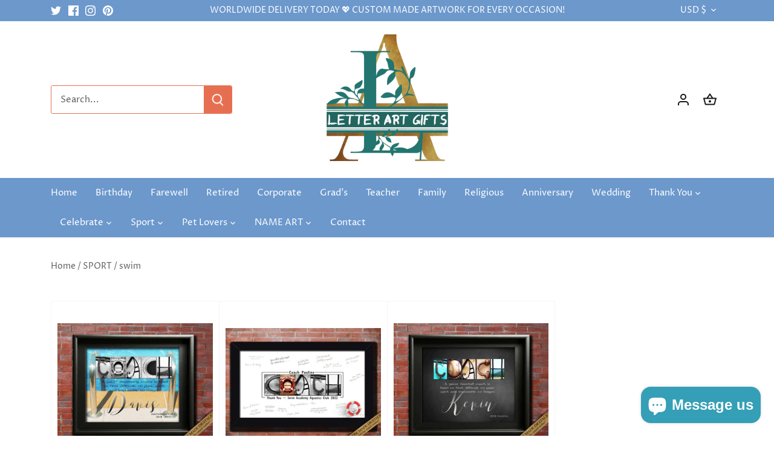

--- FILE ---
content_type: text/html; charset=utf-8
request_url: https://www.letterartgifts.com/collections/sport/swim
body_size: 52433
content:
<!doctype html>
<html class="no-js" lang="en">
<head>
<!-- Infinite Options by ShopPad -->
<script>
  window.Shoppad = window.Shoppad || {},
  window.Shoppad.apps = window.Shoppad.apps || {},
  window.Shoppad.apps.infiniteoptions = window.Shoppad.apps.infiniteoptions || {},
  window.Shoppad.apps.infiniteoptions.validateType = 'overlay';
</script>
<script src="//d1liekpayvooaz.cloudfront.net/apps/customizery/customizery.js?shop=uniquegiftdesigns.myshopify.com"></script>
<meta name="google-site-verification" content="BiZYbwsTYgDq_rO9KywZmepo5Pn4BIjunUB_YGaKQEc" />
  <!-- Canopy 4.0.4 -->

  <link rel="preload" href="//www.letterartgifts.com/cdn/shop/t/5/assets/styles.css?v=43396396001846928401765142447" as="style">
  <meta charset="utf-8" />
<meta name="viewport" content="width=device-width,initial-scale=1.0" />
<meta http-equiv="X-UA-Compatible" content="IE=edge">

<link rel="preconnect" href="https://cdn.shopify.com" crossorigin>
<link rel="preconnect" href="https://fonts.shopify.com" crossorigin>
<link rel="preconnect" href="https://monorail-edge.shopifysvc.com"><link rel="preload" as="font" href="//www.letterartgifts.com/cdn/fonts/proza_libre/prozalibre_n4.f0507b32b728d57643b7359f19cd41165a2ba3ad.woff2" type="font/woff2" crossorigin><link rel="preload" as="font" href="//www.letterartgifts.com/cdn/fonts/proza_libre/prozalibre_n7.a4b873da99dd2bca5ad03b7668b97daedac66b9a.woff2" type="font/woff2" crossorigin><link rel="preload" as="font" href="//www.letterartgifts.com/cdn/fonts/proza_libre/prozalibre_i4.fd59a69759c8ff2f0db3fa744a333dc414728870.woff2" type="font/woff2" crossorigin><link rel="preload" as="font" href="//www.letterartgifts.com/cdn/fonts/proza_libre/prozalibre_i7.c6374bc33ae8094a1daa933f3a6f41a5cdb58779.woff2" type="font/woff2" crossorigin><link rel="preload" as="font" href="//www.letterartgifts.com/cdn/fonts/proza_libre/prozalibre_n4.f0507b32b728d57643b7359f19cd41165a2ba3ad.woff2" type="font/woff2" crossorigin><link rel="preload" as="font" href="//www.letterartgifts.com/cdn/fonts/epilogue/epilogue_n6.08fec64cb98bb1d92d6fa8e2c6f6b0dbc9d17b85.woff2" type="font/woff2" crossorigin><link rel="preload" as="font" href="//www.letterartgifts.com/cdn/fonts/tenor_sans/tenorsans_n4.966071a72c28462a9256039d3e3dc5b0cf314f65.woff2" type="font/woff2" crossorigin><link rel="preload" href="//www.letterartgifts.com/cdn/shop/t/5/assets/vendor.min.js?v=109634595573403464951645529821" as="script">
<link rel="preload" href="//www.letterartgifts.com/cdn/shop/t/5/assets/theme.js?v=183153771606552188731645529821" as="script"><link rel="canonical" href="https://www.letterartgifts.com/collections/sport/swim" /><link rel="shortcut icon" href="//www.letterartgifts.com/cdn/shop/files/LETTER-ART-GIFTS-favicon_90aa34d5-cfad-4339-a727-7a3d1cd0cce6.png?v=1618083540" type="image/png" /><meta name="description" content="Coach &amp;amp; Player Gifts Coach Gifts, Player Gifts, Player Awards, Thank You Gifts, Football, Basketball, Ice Hockey, Baseball, Tennis, Volleyball, Softball, Bowling, Swimming, Golf, Field Hockey, Rugby, Athletics, Track &amp;amp; Field, Fitness, Lacrosse, Gymnastics, Boxing, Bowling, Wresting, Soccer, Trainer, Goalie, Che">

  <meta name="theme-color" content="#558ccc">

  <title>
    SPORT &ndash; Tagged "swim" &ndash; Letter Art Gifts
  </title>

  <meta property="og:site_name" content="Letter Art Gifts">
<meta property="og:url" content="https://www.letterartgifts.com/collections/sport/swim">
<meta property="og:title" content="SPORT">
<meta property="og:type" content="product.group">
<meta property="og:description" content="Coach &amp;amp; Player Gifts Coach Gifts, Player Gifts, Player Awards, Thank You Gifts, Football, Basketball, Ice Hockey, Baseball, Tennis, Volleyball, Softball, Bowling, Swimming, Golf, Field Hockey, Rugby, Athletics, Track &amp;amp; Field, Fitness, Lacrosse, Gymnastics, Boxing, Bowling, Wresting, Soccer, Trainer, Goalie, Che"><meta property="og:image" content="http://www.letterartgifts.com/cdn/shop/collections/baseball_1_1200x1200.jpg?v=1681138878">
  <meta property="og:image:secure_url" content="https://www.letterartgifts.com/cdn/shop/collections/baseball_1_1200x1200.jpg?v=1681138878">
  <meta property="og:image:width" content="1522">
  <meta property="og:image:height" content="1016"><meta name="twitter:site" content="@CreateANameArt1"><meta name="twitter:card" content="summary_large_image">
<meta name="twitter:title" content="SPORT">
<meta name="twitter:description" content="Coach &amp;amp; Player Gifts Coach Gifts, Player Gifts, Player Awards, Thank You Gifts, Football, Basketball, Ice Hockey, Baseball, Tennis, Volleyball, Softball, Bowling, Swimming, Golf, Field Hockey, Rugby, Athletics, Track &amp;amp; Field, Fitness, Lacrosse, Gymnastics, Boxing, Bowling, Wresting, Soccer, Trainer, Goalie, Che">


  <link href="//www.letterartgifts.com/cdn/shop/t/5/assets/styles.css?v=43396396001846928401765142447" rel="stylesheet" type="text/css" media="all" />

  <script>
    document.documentElement.className = document.documentElement.className.replace('no-js', 'js');
    window.theme = window.theme || {};
    
    theme.money_format_with_code_preference = "${{amount}}";
    
    theme.money_format = "${{amount}}";
    theme.customerIsLoggedIn = false;

    
      theme.shippingCalcMoneyFormat = "${{amount}} USD";
    

    theme.strings = {
      previous: "Previous",
      next: "Next",
      close: "Close",
      addressError: "Error looking up that address",
      addressNoResults: "No results for that address",
      addressQueryLimit: "You have exceeded the Google API usage limit. Consider upgrading to a \u003ca href=\"https:\/\/developers.google.com\/maps\/premium\/usage-limits\"\u003ePremium Plan\u003c\/a\u003e.",
      authError: "There was a problem authenticating your Google Maps API Key.",
      shippingCalcSubmitButton: "Calculate shipping",
      shippingCalcSubmitButtonDisabled: "Calculating...",
      infiniteScrollCollectionLoading: "Loading more items...",
      infiniteScrollCollectionFinishedMsg : "No more items",
      infiniteScrollBlogLoading: "Loading more articles...",
      infiniteScrollBlogFinishedMsg : "No more articles",
      blogsShowTags: "Show tags",
      priceNonExistent: "Unavailable",
      buttonDefault: "Add to cart",
      buttonNoStock: "Out of stock",
      buttonNoVariant: "Unavailable",
      unitPriceSeparator: " \/ ",
      onlyXLeft: "[[ quantity ]] in stock",
      productAddingToCart: "Adding",
      productAddedToCart: "Added",
      quickbuyAdded: "Added to cart",
      cartSummary: "View cart",
      cartContinue: "Continue shopping",
      colorBoxPrevious: "Previous",
      colorBoxNext: "Next",
      colorBoxClose: "Close",
      imageSlider: "Image slider",
      confirmEmptyCart: "Are you sure you want to empty your cart?",
      inYourCart: "In your cart",
      removeFromCart: "Remove from cart",
      clearAll: "Clear all",
      layout_live_search_see_all: "See all results",
      general_quick_search_pages: "Pages",
      general_quick_search_no_results: "Sorry, we couldn\u0026#39;t find any results",
      products_labels_sold_out: "Sold Out",
      products_labels_sale: "Sale",
      maximumQuantity: "You can only have [quantity] in your cart",
      fullDetails: "Full details",
      cartConfirmRemove: "Are you sure you want to remove this item?"
    };

    theme.routes = {
      root_url: '/',
      account_url: '/account',
      account_login_url: 'https://www.letterartgifts.com/customer_authentication/redirect?locale=en&region_country=US',
      account_logout_url: '/account/logout',
      account_recover_url: '/account/recover',
      account_register_url: 'https://account.letterartgifts.com?locale=en',
      account_addresses_url: '/account/addresses',
      collections_url: '/collections',
      all_products_collection_url: '/collections/all',
      search_url: '/search',
      cart_url: '/cart',
      cart_add_url: '/cart/add',
      cart_change_url: '/cart/change',
      cart_clear_url: '/cart/clear'
    };

    theme.scripts = {
      masonry: "\/\/www.letterartgifts.com\/cdn\/shop\/t\/5\/assets\/masonry.v3.2.2.min.js?v=70136629540791627221645529819",
      jqueryInfiniteScroll: "\/\/www.letterartgifts.com\/cdn\/shop\/t\/5\/assets\/jquery.infinitescroll.2.1.0.min.js?v=162864979201917639991645529819",
      underscore: "\/\/cdnjs.cloudflare.com\/ajax\/libs\/underscore.js\/1.6.0\/underscore-min.js",
      shopifyCommon: "\/\/www.letterartgifts.com\/cdn\/shopifycloud\/storefront\/assets\/themes_support\/shopify_common-5f594365.js",
      jqueryCart: "\/\/www.letterartgifts.com\/cdn\/shop\/t\/5\/assets\/shipping-calculator.v1.0.min.js?v=20682063813605048711645529820"
    };

    theme.settings = {
      cartType: "drawer-dynamic",
      openCartDrawerOnMob: true,
      quickBuyType: "hover",
      superscriptDecimals: true,
      currencyCodeEnabled: false
    }
  </script>

  <script>window.performance && window.performance.mark && window.performance.mark('shopify.content_for_header.start');</script><meta name="google-site-verification" content="BiZYbwsTYgDq_rO9KywZmepo5Pn4BIjunUB_YGaKQEc">
<meta id="shopify-digital-wallet" name="shopify-digital-wallet" content="/8174665824/digital_wallets/dialog">
<meta name="shopify-checkout-api-token" content="9e30b8c7a4b54226e08c8f98cb6a667f">
<meta id="in-context-paypal-metadata" data-shop-id="8174665824" data-venmo-supported="false" data-environment="production" data-locale="en_US" data-paypal-v4="true" data-currency="USD">
<link rel="alternate" type="application/atom+xml" title="Feed" href="/collections/sport/swim.atom" />
<link rel="alternate" hreflang="x-default" href="https://www.letterartgifts.com/collections/sport/swim">
<link rel="alternate" hreflang="en" href="https://www.letterartgifts.com/collections/sport/swim">
<link rel="alternate" hreflang="en-AU" href="https://www.letterartgifts.com/en-au/collections/sport/swim">
<link rel="alternate" hreflang="en-AT" href="https://www.letterartgifts.com/en-at/collections/sport/swim">
<link rel="alternate" hreflang="en-BE" href="https://www.letterartgifts.com/en-be/collections/sport/swim">
<link rel="alternate" hreflang="en-CA" href="https://www.letterartgifts.com/en-ca/collections/sport/swim">
<link rel="alternate" hreflang="en-DK" href="https://www.letterartgifts.com/en-dk/collections/sport/swim">
<link rel="alternate" hreflang="en-FR" href="https://www.letterartgifts.com/en-fr/collections/sport/swim">
<link rel="alternate" hreflang="en-DE" href="https://www.letterartgifts.com/en-de/collections/sport/swim">
<link rel="alternate" hreflang="en-IE" href="https://www.letterartgifts.com/en-ie/collections/sport/swim">
<link rel="alternate" hreflang="en-IT" href="https://www.letterartgifts.com/en-it/collections/sport/swim">
<link rel="alternate" hreflang="en-NL" href="https://www.letterartgifts.com/en-nl/collections/sport/swim">
<link rel="alternate" hreflang="en-ES" href="https://www.letterartgifts.com/en-es/collections/sport/swim">
<link rel="alternate" hreflang="en-SE" href="https://www.letterartgifts.com/en-se/collections/sport/swim">
<link rel="alternate" hreflang="en-CH" href="https://www.letterartgifts.com/en-ch/collections/sport/swim">
<link rel="alternate" hreflang="en-GB" href="https://www.letterartgifts.com/en-gb/collections/sport/swim">
<link rel="alternate" type="application/json+oembed" href="https://www.letterartgifts.com/collections/sport/swim.oembed">
<script async="async" src="/checkouts/internal/preloads.js?locale=en-US"></script>
<link rel="preconnect" href="https://shop.app" crossorigin="anonymous">
<script async="async" src="https://shop.app/checkouts/internal/preloads.js?locale=en-US&shop_id=8174665824" crossorigin="anonymous"></script>
<script id="apple-pay-shop-capabilities" type="application/json">{"shopId":8174665824,"countryCode":"IE","currencyCode":"USD","merchantCapabilities":["supports3DS"],"merchantId":"gid:\/\/shopify\/Shop\/8174665824","merchantName":"Letter Art Gifts","requiredBillingContactFields":["postalAddress","email"],"requiredShippingContactFields":["postalAddress","email"],"shippingType":"shipping","supportedNetworks":["visa","maestro","masterCard","amex"],"total":{"type":"pending","label":"Letter Art Gifts","amount":"1.00"},"shopifyPaymentsEnabled":true,"supportsSubscriptions":true}</script>
<script id="shopify-features" type="application/json">{"accessToken":"9e30b8c7a4b54226e08c8f98cb6a667f","betas":["rich-media-storefront-analytics"],"domain":"www.letterartgifts.com","predictiveSearch":true,"shopId":8174665824,"locale":"en"}</script>
<script>var Shopify = Shopify || {};
Shopify.shop = "uniquegiftdesigns.myshopify.com";
Shopify.locale = "en";
Shopify.currency = {"active":"USD","rate":"1.0"};
Shopify.country = "US";
Shopify.theme = {"name":"Canopy","id":130941878520,"schema_name":"Canopy","schema_version":"4.0.4","theme_store_id":732,"role":"main"};
Shopify.theme.handle = "null";
Shopify.theme.style = {"id":null,"handle":null};
Shopify.cdnHost = "www.letterartgifts.com/cdn";
Shopify.routes = Shopify.routes || {};
Shopify.routes.root = "/";</script>
<script type="module">!function(o){(o.Shopify=o.Shopify||{}).modules=!0}(window);</script>
<script>!function(o){function n(){var o=[];function n(){o.push(Array.prototype.slice.apply(arguments))}return n.q=o,n}var t=o.Shopify=o.Shopify||{};t.loadFeatures=n(),t.autoloadFeatures=n()}(window);</script>
<script>
  window.ShopifyPay = window.ShopifyPay || {};
  window.ShopifyPay.apiHost = "shop.app\/pay";
  window.ShopifyPay.redirectState = null;
</script>
<script id="shop-js-analytics" type="application/json">{"pageType":"collection"}</script>
<script defer="defer" async type="module" src="//www.letterartgifts.com/cdn/shopifycloud/shop-js/modules/v2/client.init-shop-cart-sync_C5BV16lS.en.esm.js"></script>
<script defer="defer" async type="module" src="//www.letterartgifts.com/cdn/shopifycloud/shop-js/modules/v2/chunk.common_CygWptCX.esm.js"></script>
<script type="module">
  await import("//www.letterartgifts.com/cdn/shopifycloud/shop-js/modules/v2/client.init-shop-cart-sync_C5BV16lS.en.esm.js");
await import("//www.letterartgifts.com/cdn/shopifycloud/shop-js/modules/v2/chunk.common_CygWptCX.esm.js");

  window.Shopify.SignInWithShop?.initShopCartSync?.({"fedCMEnabled":true,"windoidEnabled":true});

</script>
<script>
  window.Shopify = window.Shopify || {};
  if (!window.Shopify.featureAssets) window.Shopify.featureAssets = {};
  window.Shopify.featureAssets['shop-js'] = {"shop-cart-sync":["modules/v2/client.shop-cart-sync_ZFArdW7E.en.esm.js","modules/v2/chunk.common_CygWptCX.esm.js"],"shop-button":["modules/v2/client.shop-button_tlx5R9nI.en.esm.js","modules/v2/chunk.common_CygWptCX.esm.js"],"init-fed-cm":["modules/v2/client.init-fed-cm_CmiC4vf6.en.esm.js","modules/v2/chunk.common_CygWptCX.esm.js"],"init-windoid":["modules/v2/client.init-windoid_sURxWdc1.en.esm.js","modules/v2/chunk.common_CygWptCX.esm.js"],"init-shop-cart-sync":["modules/v2/client.init-shop-cart-sync_C5BV16lS.en.esm.js","modules/v2/chunk.common_CygWptCX.esm.js"],"init-shop-email-lookup-coordinator":["modules/v2/client.init-shop-email-lookup-coordinator_B8hsDcYM.en.esm.js","modules/v2/chunk.common_CygWptCX.esm.js"],"shop-cash-offers":["modules/v2/client.shop-cash-offers_DOA2yAJr.en.esm.js","modules/v2/chunk.common_CygWptCX.esm.js","modules/v2/chunk.modal_D71HUcav.esm.js"],"pay-button":["modules/v2/client.pay-button_FdsNuTd3.en.esm.js","modules/v2/chunk.common_CygWptCX.esm.js"],"shop-login-button":["modules/v2/client.shop-login-button_C5VAVYt1.en.esm.js","modules/v2/chunk.common_CygWptCX.esm.js","modules/v2/chunk.modal_D71HUcav.esm.js"],"shop-toast-manager":["modules/v2/client.shop-toast-manager_ClPi3nE9.en.esm.js","modules/v2/chunk.common_CygWptCX.esm.js"],"avatar":["modules/v2/client.avatar_BTnouDA3.en.esm.js"],"init-shop-for-new-customer-accounts":["modules/v2/client.init-shop-for-new-customer-accounts_ChsxoAhi.en.esm.js","modules/v2/client.shop-login-button_C5VAVYt1.en.esm.js","modules/v2/chunk.common_CygWptCX.esm.js","modules/v2/chunk.modal_D71HUcav.esm.js"],"init-customer-accounts":["modules/v2/client.init-customer-accounts_DxDtT_ad.en.esm.js","modules/v2/client.shop-login-button_C5VAVYt1.en.esm.js","modules/v2/chunk.common_CygWptCX.esm.js","modules/v2/chunk.modal_D71HUcav.esm.js"],"init-customer-accounts-sign-up":["modules/v2/client.init-customer-accounts-sign-up_CPSyQ0Tj.en.esm.js","modules/v2/client.shop-login-button_C5VAVYt1.en.esm.js","modules/v2/chunk.common_CygWptCX.esm.js","modules/v2/chunk.modal_D71HUcav.esm.js"],"lead-capture":["modules/v2/client.lead-capture_Bi8yE_yS.en.esm.js","modules/v2/chunk.common_CygWptCX.esm.js","modules/v2/chunk.modal_D71HUcav.esm.js"],"checkout-modal":["modules/v2/client.checkout-modal_BPM8l0SH.en.esm.js","modules/v2/chunk.common_CygWptCX.esm.js","modules/v2/chunk.modal_D71HUcav.esm.js"],"shop-follow-button":["modules/v2/client.shop-follow-button_Cva4Ekp9.en.esm.js","modules/v2/chunk.common_CygWptCX.esm.js","modules/v2/chunk.modal_D71HUcav.esm.js"],"shop-login":["modules/v2/client.shop-login_D6lNrXab.en.esm.js","modules/v2/chunk.common_CygWptCX.esm.js","modules/v2/chunk.modal_D71HUcav.esm.js"],"payment-terms":["modules/v2/client.payment-terms_CZxnsJam.en.esm.js","modules/v2/chunk.common_CygWptCX.esm.js","modules/v2/chunk.modal_D71HUcav.esm.js"]};
</script>
<script>(function() {
  var isLoaded = false;
  function asyncLoad() {
    if (isLoaded) return;
    isLoaded = true;
    var urls = ["\/\/d1liekpayvooaz.cloudfront.net\/apps\/customizery\/customizery.js?shop=uniquegiftdesigns.myshopify.com","https:\/\/chimpstatic.com\/mcjs-connected\/js\/users\/76b9a81e3bdfa849ffc400362\/c12acc848ac7a852c1b930ebd.js?shop=uniquegiftdesigns.myshopify.com","\/\/cdn.shopify.com\/proxy\/be27df88703e78c832b116c299677ca1a7eb350514f278bcdb3aba1b1f3dc659\/forms-akamai.smsbump.com\/707044\/form_242728.js?ver=1757007491\u0026shop=uniquegiftdesigns.myshopify.com\u0026sp-cache-control=cHVibGljLCBtYXgtYWdlPTkwMA","https:\/\/d18eg7dreypte5.cloudfront.net\/browse-abandonment\/smsbump_timer.js?shop=uniquegiftdesigns.myshopify.com"];
    for (var i = 0; i < urls.length; i++) {
      var s = document.createElement('script');
      s.type = 'text/javascript';
      s.async = true;
      s.src = urls[i];
      var x = document.getElementsByTagName('script')[0];
      x.parentNode.insertBefore(s, x);
    }
  };
  if(window.attachEvent) {
    window.attachEvent('onload', asyncLoad);
  } else {
    window.addEventListener('load', asyncLoad, false);
  }
})();</script>
<script id="__st">var __st={"a":8174665824,"offset":0,"reqid":"13322156-e815-4d17-896a-307151653885-1768844245","pageurl":"www.letterartgifts.com\/collections\/sport\/swim","u":"994e4eaeb8e5","p":"collection","rtyp":"collection","rid":89474957408};</script>
<script>window.ShopifyPaypalV4VisibilityTracking = true;</script>
<script id="captcha-bootstrap">!function(){'use strict';const t='contact',e='account',n='new_comment',o=[[t,t],['blogs',n],['comments',n],[t,'customer']],c=[[e,'customer_login'],[e,'guest_login'],[e,'recover_customer_password'],[e,'create_customer']],r=t=>t.map((([t,e])=>`form[action*='/${t}']:not([data-nocaptcha='true']) input[name='form_type'][value='${e}']`)).join(','),a=t=>()=>t?[...document.querySelectorAll(t)].map((t=>t.form)):[];function s(){const t=[...o],e=r(t);return a(e)}const i='password',u='form_key',d=['recaptcha-v3-token','g-recaptcha-response','h-captcha-response',i],f=()=>{try{return window.sessionStorage}catch{return}},m='__shopify_v',_=t=>t.elements[u];function p(t,e,n=!1){try{const o=window.sessionStorage,c=JSON.parse(o.getItem(e)),{data:r}=function(t){const{data:e,action:n}=t;return t[m]||n?{data:e,action:n}:{data:t,action:n}}(c);for(const[e,n]of Object.entries(r))t.elements[e]&&(t.elements[e].value=n);n&&o.removeItem(e)}catch(o){console.error('form repopulation failed',{error:o})}}const l='form_type',E='cptcha';function T(t){t.dataset[E]=!0}const w=window,h=w.document,L='Shopify',v='ce_forms',y='captcha';let A=!1;((t,e)=>{const n=(g='f06e6c50-85a8-45c8-87d0-21a2b65856fe',I='https://cdn.shopify.com/shopifycloud/storefront-forms-hcaptcha/ce_storefront_forms_captcha_hcaptcha.v1.5.2.iife.js',D={infoText:'Protected by hCaptcha',privacyText:'Privacy',termsText:'Terms'},(t,e,n)=>{const o=w[L][v],c=o.bindForm;if(c)return c(t,g,e,D).then(n);var r;o.q.push([[t,g,e,D],n]),r=I,A||(h.body.append(Object.assign(h.createElement('script'),{id:'captcha-provider',async:!0,src:r})),A=!0)});var g,I,D;w[L]=w[L]||{},w[L][v]=w[L][v]||{},w[L][v].q=[],w[L][y]=w[L][y]||{},w[L][y].protect=function(t,e){n(t,void 0,e),T(t)},Object.freeze(w[L][y]),function(t,e,n,w,h,L){const[v,y,A,g]=function(t,e,n){const i=e?o:[],u=t?c:[],d=[...i,...u],f=r(d),m=r(i),_=r(d.filter((([t,e])=>n.includes(e))));return[a(f),a(m),a(_),s()]}(w,h,L),I=t=>{const e=t.target;return e instanceof HTMLFormElement?e:e&&e.form},D=t=>v().includes(t);t.addEventListener('submit',(t=>{const e=I(t);if(!e)return;const n=D(e)&&!e.dataset.hcaptchaBound&&!e.dataset.recaptchaBound,o=_(e),c=g().includes(e)&&(!o||!o.value);(n||c)&&t.preventDefault(),c&&!n&&(function(t){try{if(!f())return;!function(t){const e=f();if(!e)return;const n=_(t);if(!n)return;const o=n.value;o&&e.removeItem(o)}(t);const e=Array.from(Array(32),(()=>Math.random().toString(36)[2])).join('');!function(t,e){_(t)||t.append(Object.assign(document.createElement('input'),{type:'hidden',name:u})),t.elements[u].value=e}(t,e),function(t,e){const n=f();if(!n)return;const o=[...t.querySelectorAll(`input[type='${i}']`)].map((({name:t})=>t)),c=[...d,...o],r={};for(const[a,s]of new FormData(t).entries())c.includes(a)||(r[a]=s);n.setItem(e,JSON.stringify({[m]:1,action:t.action,data:r}))}(t,e)}catch(e){console.error('failed to persist form',e)}}(e),e.submit())}));const S=(t,e)=>{t&&!t.dataset[E]&&(n(t,e.some((e=>e===t))),T(t))};for(const o of['focusin','change'])t.addEventListener(o,(t=>{const e=I(t);D(e)&&S(e,y())}));const B=e.get('form_key'),M=e.get(l),P=B&&M;t.addEventListener('DOMContentLoaded',(()=>{const t=y();if(P)for(const e of t)e.elements[l].value===M&&p(e,B);[...new Set([...A(),...v().filter((t=>'true'===t.dataset.shopifyCaptcha))])].forEach((e=>S(e,t)))}))}(h,new URLSearchParams(w.location.search),n,t,e,['guest_login'])})(!0,!0)}();</script>
<script integrity="sha256-4kQ18oKyAcykRKYeNunJcIwy7WH5gtpwJnB7kiuLZ1E=" data-source-attribution="shopify.loadfeatures" defer="defer" src="//www.letterartgifts.com/cdn/shopifycloud/storefront/assets/storefront/load_feature-a0a9edcb.js" crossorigin="anonymous"></script>
<script crossorigin="anonymous" defer="defer" src="//www.letterartgifts.com/cdn/shopifycloud/storefront/assets/shopify_pay/storefront-65b4c6d7.js?v=20250812"></script>
<script data-source-attribution="shopify.dynamic_checkout.dynamic.init">var Shopify=Shopify||{};Shopify.PaymentButton=Shopify.PaymentButton||{isStorefrontPortableWallets:!0,init:function(){window.Shopify.PaymentButton.init=function(){};var t=document.createElement("script");t.src="https://www.letterartgifts.com/cdn/shopifycloud/portable-wallets/latest/portable-wallets.en.js",t.type="module",document.head.appendChild(t)}};
</script>
<script data-source-attribution="shopify.dynamic_checkout.buyer_consent">
  function portableWalletsHideBuyerConsent(e){var t=document.getElementById("shopify-buyer-consent"),n=document.getElementById("shopify-subscription-policy-button");t&&n&&(t.classList.add("hidden"),t.setAttribute("aria-hidden","true"),n.removeEventListener("click",e))}function portableWalletsShowBuyerConsent(e){var t=document.getElementById("shopify-buyer-consent"),n=document.getElementById("shopify-subscription-policy-button");t&&n&&(t.classList.remove("hidden"),t.removeAttribute("aria-hidden"),n.addEventListener("click",e))}window.Shopify?.PaymentButton&&(window.Shopify.PaymentButton.hideBuyerConsent=portableWalletsHideBuyerConsent,window.Shopify.PaymentButton.showBuyerConsent=portableWalletsShowBuyerConsent);
</script>
<script data-source-attribution="shopify.dynamic_checkout.cart.bootstrap">document.addEventListener("DOMContentLoaded",(function(){function t(){return document.querySelector("shopify-accelerated-checkout-cart, shopify-accelerated-checkout")}if(t())Shopify.PaymentButton.init();else{new MutationObserver((function(e,n){t()&&(Shopify.PaymentButton.init(),n.disconnect())})).observe(document.body,{childList:!0,subtree:!0})}}));
</script>
<script id='scb4127' type='text/javascript' async='' src='https://www.letterartgifts.com/cdn/shopifycloud/privacy-banner/storefront-banner.js'></script><link id="shopify-accelerated-checkout-styles" rel="stylesheet" media="screen" href="https://www.letterartgifts.com/cdn/shopifycloud/portable-wallets/latest/accelerated-checkout-backwards-compat.css" crossorigin="anonymous">
<style id="shopify-accelerated-checkout-cart">
        #shopify-buyer-consent {
  margin-top: 1em;
  display: inline-block;
  width: 100%;
}

#shopify-buyer-consent.hidden {
  display: none;
}

#shopify-subscription-policy-button {
  background: none;
  border: none;
  padding: 0;
  text-decoration: underline;
  font-size: inherit;
  cursor: pointer;
}

#shopify-subscription-policy-button::before {
  box-shadow: none;
}

      </style>

<script>window.performance && window.performance.mark && window.performance.mark('shopify.content_for_header.end');</script>

  <script>
    Shopify.money_format = "${{amount}}";
  </script>
<!-- BEGIN app block: shopify://apps/pin-it-pinterest-save-button/blocks/app-embed/b4ccbe83-a934-440a-a7cb-4c563c1a8dc3 --><script>
  window.roarJs = window.roarJs || {};
  roarJs.PinitConfig = {
    metafields: {
      shop: "uniquegiftdesigns.myshopify.com",
      settings: {"enabled":"1","param":{"pin_icon":"1","icon_size":"30","button_text":"","button_size":"14","image_height_small":"150","image_width_small":"150","image_height":"150","image_width":"150"},"style":{"color":"#e60023","background":"#ffffff","type":"basic","size":"slim","radius":"2"},"position":{"value":"top_left","bottom":"10","top":"10","left":"10","right":"10"},"rule":{"mobile":"1"},"only1":"true"},
      moneyFormat: "${{amount}}"
    }
  }
</script>
<script src='https://cdn.shopify.com/extensions/019a9199-05e8-78c8-a6aa-25556075e37a/legal-3/assets/pinit.js' defer></script>


<!-- END app block --><!-- BEGIN app block: shopify://apps/judge-me-reviews/blocks/judgeme_core/61ccd3b1-a9f2-4160-9fe9-4fec8413e5d8 --><!-- Start of Judge.me Core -->






<link rel="dns-prefetch" href="https://cdnwidget.judge.me">
<link rel="dns-prefetch" href="https://cdn.judge.me">
<link rel="dns-prefetch" href="https://cdn1.judge.me">
<link rel="dns-prefetch" href="https://api.judge.me">

<script data-cfasync='false' class='jdgm-settings-script'>window.jdgmSettings={"pagination":5,"disable_web_reviews":false,"badge_no_review_text":"No reviews","badge_n_reviews_text":"{{ n }} review/reviews","hide_badge_preview_if_no_reviews":true,"badge_hide_text":false,"enforce_center_preview_badge":false,"widget_title":"Customer Reviews","widget_open_form_text":"Write a review","widget_close_form_text":"Cancel review","widget_refresh_page_text":"Refresh page","widget_summary_text":"Based on {{ number_of_reviews }} review/reviews","widget_no_review_text":"Be the first to write a review","widget_name_field_text":"Display name","widget_verified_name_field_text":"Verified Name (public)","widget_name_placeholder_text":"Display name","widget_required_field_error_text":"This field is required.","widget_email_field_text":"Email address","widget_verified_email_field_text":"Verified Email (private, can not be edited)","widget_email_placeholder_text":"Your email address","widget_email_field_error_text":"Please enter a valid email address.","widget_rating_field_text":"Rating","widget_review_title_field_text":"Review Title","widget_review_title_placeholder_text":"Give your review a title","widget_review_body_field_text":"Review content","widget_review_body_placeholder_text":"Start writing here...","widget_pictures_field_text":"Picture/Video (optional)","widget_submit_review_text":"Submit Review","widget_submit_verified_review_text":"Submit Verified Review","widget_submit_success_msg_with_auto_publish":"Thank you! Please refresh the page in a few moments to see your review. You can remove or edit your review by logging into \u003ca href='https://judge.me/login' target='_blank' rel='nofollow noopener'\u003eJudge.me\u003c/a\u003e","widget_submit_success_msg_no_auto_publish":"Thank you! Your review will be published as soon as it is approved by the shop admin. You can remove or edit your review by logging into \u003ca href='https://judge.me/login' target='_blank' rel='nofollow noopener'\u003eJudge.me\u003c/a\u003e","widget_show_default_reviews_out_of_total_text":"Showing {{ n_reviews_shown }} out of {{ n_reviews }} reviews.","widget_show_all_link_text":"Show all","widget_show_less_link_text":"Show less","widget_author_said_text":"{{ reviewer_name }} said:","widget_days_text":"{{ n }} days ago","widget_weeks_text":"{{ n }} week/weeks ago","widget_months_text":"{{ n }} month/months ago","widget_years_text":"{{ n }} year/years ago","widget_yesterday_text":"Yesterday","widget_today_text":"Today","widget_replied_text":"\u003e\u003e {{ shop_name }} replied:","widget_read_more_text":"Read more","widget_reviewer_name_as_initial":"","widget_rating_filter_color":"#fbcd0a","widget_rating_filter_see_all_text":"See all reviews","widget_sorting_most_recent_text":"Most Recent","widget_sorting_highest_rating_text":"Highest Rating","widget_sorting_lowest_rating_text":"Lowest Rating","widget_sorting_with_pictures_text":"Only Pictures","widget_sorting_most_helpful_text":"Most Helpful","widget_open_question_form_text":"Ask a question","widget_reviews_subtab_text":"Reviews","widget_questions_subtab_text":"Questions","widget_question_label_text":"Question","widget_answer_label_text":"Answer","widget_question_placeholder_text":"Write your question here","widget_submit_question_text":"Submit Question","widget_question_submit_success_text":"Thank you for your question! We will notify you once it gets answered.","verified_badge_text":"Verified","verified_badge_bg_color":"","verified_badge_text_color":"","verified_badge_placement":"left-of-reviewer-name","widget_review_max_height":"","widget_hide_border":false,"widget_social_share":false,"widget_thumb":false,"widget_review_location_show":false,"widget_location_format":"","all_reviews_include_out_of_store_products":true,"all_reviews_out_of_store_text":"(out of store)","all_reviews_pagination":100,"all_reviews_product_name_prefix_text":"about","enable_review_pictures":false,"enable_question_anwser":false,"widget_theme":"default","review_date_format":"mm/dd/yyyy","default_sort_method":"most-recent","widget_product_reviews_subtab_text":"Product Reviews","widget_shop_reviews_subtab_text":"Shop Reviews","widget_other_products_reviews_text":"Reviews for other products","widget_store_reviews_subtab_text":"Store reviews","widget_no_store_reviews_text":"This store hasn't received any reviews yet","widget_web_restriction_product_reviews_text":"This product hasn't received any reviews yet","widget_no_items_text":"No items found","widget_show_more_text":"Show more","widget_write_a_store_review_text":"Write a Store Review","widget_other_languages_heading":"Reviews in Other Languages","widget_translate_review_text":"Translate review to {{ language }}","widget_translating_review_text":"Translating...","widget_show_original_translation_text":"Show original ({{ language }})","widget_translate_review_failed_text":"Review couldn't be translated.","widget_translate_review_retry_text":"Retry","widget_translate_review_try_again_later_text":"Try again later","show_product_url_for_grouped_product":false,"widget_sorting_pictures_first_text":"Pictures First","show_pictures_on_all_rev_page_mobile":false,"show_pictures_on_all_rev_page_desktop":false,"floating_tab_hide_mobile_install_preference":false,"floating_tab_button_name":"★ Reviews","floating_tab_title":"Let customers speak for us","floating_tab_button_color":"","floating_tab_button_background_color":"","floating_tab_url":"","floating_tab_url_enabled":false,"floating_tab_tab_style":"text","all_reviews_text_badge_text":"Customers rate us {{ shop.metafields.judgeme.all_reviews_rating | round: 1 }}/5 based on {{ shop.metafields.judgeme.all_reviews_count }} reviews.","all_reviews_text_badge_text_branded_style":"{{ shop.metafields.judgeme.all_reviews_rating | round: 1 }} out of 5 stars based on {{ shop.metafields.judgeme.all_reviews_count }} reviews","is_all_reviews_text_badge_a_link":false,"show_stars_for_all_reviews_text_badge":false,"all_reviews_text_badge_url":"","all_reviews_text_style":"branded","all_reviews_text_color_style":"judgeme_brand_color","all_reviews_text_color":"#108474","all_reviews_text_show_jm_brand":false,"featured_carousel_show_header":true,"featured_carousel_title":"Let customers speak for us","testimonials_carousel_title":"Customers are saying","videos_carousel_title":"Real customer stories","cards_carousel_title":"Customers are saying","featured_carousel_count_text":"from {{ n }} reviews","featured_carousel_add_link_to_all_reviews_page":false,"featured_carousel_url":"","featured_carousel_show_images":true,"featured_carousel_autoslide_interval":5,"featured_carousel_arrows_on_the_sides":false,"featured_carousel_height":250,"featured_carousel_width":80,"featured_carousel_image_size":0,"featured_carousel_image_height":250,"featured_carousel_arrow_color":"#eeeeee","verified_count_badge_style":"branded","verified_count_badge_orientation":"horizontal","verified_count_badge_color_style":"judgeme_brand_color","verified_count_badge_color":"#108474","is_verified_count_badge_a_link":false,"verified_count_badge_url":"","verified_count_badge_show_jm_brand":true,"widget_rating_preset_default":5,"widget_first_sub_tab":"product-reviews","widget_show_histogram":true,"widget_histogram_use_custom_color":false,"widget_pagination_use_custom_color":false,"widget_star_use_custom_color":false,"widget_verified_badge_use_custom_color":false,"widget_write_review_use_custom_color":false,"picture_reminder_submit_button":"Upload Pictures","enable_review_videos":false,"mute_video_by_default":false,"widget_sorting_videos_first_text":"Videos First","widget_review_pending_text":"Pending","featured_carousel_items_for_large_screen":3,"social_share_options_order":"Facebook,Twitter","remove_microdata_snippet":false,"disable_json_ld":false,"enable_json_ld_products":false,"preview_badge_show_question_text":false,"preview_badge_no_question_text":"No questions","preview_badge_n_question_text":"{{ number_of_questions }} question/questions","qa_badge_show_icon":false,"qa_badge_position":"same-row","remove_judgeme_branding":false,"widget_add_search_bar":false,"widget_search_bar_placeholder":"Search","widget_sorting_verified_only_text":"Verified only","featured_carousel_theme":"default","featured_carousel_show_rating":true,"featured_carousel_show_title":true,"featured_carousel_show_body":true,"featured_carousel_show_date":false,"featured_carousel_show_reviewer":true,"featured_carousel_show_product":false,"featured_carousel_header_background_color":"#108474","featured_carousel_header_text_color":"#ffffff","featured_carousel_name_product_separator":"reviewed","featured_carousel_full_star_background":"#108474","featured_carousel_empty_star_background":"#dadada","featured_carousel_vertical_theme_background":"#f9fafb","featured_carousel_verified_badge_enable":true,"featured_carousel_verified_badge_color":"#108474","featured_carousel_border_style":"round","featured_carousel_review_line_length_limit":3,"featured_carousel_more_reviews_button_text":"Read more reviews","featured_carousel_view_product_button_text":"View product","all_reviews_page_load_reviews_on":"scroll","all_reviews_page_load_more_text":"Load More Reviews","disable_fb_tab_reviews":false,"enable_ajax_cdn_cache":false,"widget_advanced_speed_features":5,"widget_public_name_text":"displayed publicly like","default_reviewer_name":"John Smith","default_reviewer_name_has_non_latin":true,"widget_reviewer_anonymous":"Anonymous","medals_widget_title":"Judge.me Review Medals","medals_widget_background_color":"#f9fafb","medals_widget_position":"footer_all_pages","medals_widget_border_color":"#f9fafb","medals_widget_verified_text_position":"left","medals_widget_use_monochromatic_version":false,"medals_widget_elements_color":"#108474","show_reviewer_avatar":true,"widget_invalid_yt_video_url_error_text":"Not a YouTube video URL","widget_max_length_field_error_text":"Please enter no more than {0} characters.","widget_show_country_flag":false,"widget_show_collected_via_shop_app":true,"widget_verified_by_shop_badge_style":"light","widget_verified_by_shop_text":"Verified by Shop","widget_show_photo_gallery":false,"widget_load_with_code_splitting":true,"widget_ugc_install_preference":false,"widget_ugc_title":"Made by us, Shared by you","widget_ugc_subtitle":"Tag us to see your picture featured in our page","widget_ugc_arrows_color":"#ffffff","widget_ugc_primary_button_text":"Buy Now","widget_ugc_primary_button_background_color":"#108474","widget_ugc_primary_button_text_color":"#ffffff","widget_ugc_primary_button_border_width":"0","widget_ugc_primary_button_border_style":"none","widget_ugc_primary_button_border_color":"#108474","widget_ugc_primary_button_border_radius":"25","widget_ugc_secondary_button_text":"Load More","widget_ugc_secondary_button_background_color":"#ffffff","widget_ugc_secondary_button_text_color":"#108474","widget_ugc_secondary_button_border_width":"2","widget_ugc_secondary_button_border_style":"solid","widget_ugc_secondary_button_border_color":"#108474","widget_ugc_secondary_button_border_radius":"25","widget_ugc_reviews_button_text":"View Reviews","widget_ugc_reviews_button_background_color":"#ffffff","widget_ugc_reviews_button_text_color":"#108474","widget_ugc_reviews_button_border_width":"2","widget_ugc_reviews_button_border_style":"solid","widget_ugc_reviews_button_border_color":"#108474","widget_ugc_reviews_button_border_radius":"25","widget_ugc_reviews_button_link_to":"judgeme-reviews-page","widget_ugc_show_post_date":true,"widget_ugc_max_width":"800","widget_rating_metafield_value_type":true,"widget_primary_color":"#108474","widget_enable_secondary_color":false,"widget_secondary_color":"#edf5f5","widget_summary_average_rating_text":"{{ average_rating }} out of 5","widget_media_grid_title":"Customer photos \u0026 videos","widget_media_grid_see_more_text":"See more","widget_round_style":false,"widget_show_product_medals":true,"widget_verified_by_judgeme_text":"Verified by Judge.me","widget_show_store_medals":true,"widget_verified_by_judgeme_text_in_store_medals":"Verified by Judge.me","widget_media_field_exceed_quantity_message":"Sorry, we can only accept {{ max_media }} for one review.","widget_media_field_exceed_limit_message":"{{ file_name }} is too large, please select a {{ media_type }} less than {{ size_limit }}MB.","widget_review_submitted_text":"Review Submitted!","widget_question_submitted_text":"Question Submitted!","widget_close_form_text_question":"Cancel","widget_write_your_answer_here_text":"Write your answer here","widget_enabled_branded_link":true,"widget_show_collected_by_judgeme":false,"widget_reviewer_name_color":"","widget_write_review_text_color":"","widget_write_review_bg_color":"","widget_collected_by_judgeme_text":"collected by Judge.me","widget_pagination_type":"standard","widget_load_more_text":"Load More","widget_load_more_color":"#108474","widget_full_review_text":"Full Review","widget_read_more_reviews_text":"Read More Reviews","widget_read_questions_text":"Read Questions","widget_questions_and_answers_text":"Questions \u0026 Answers","widget_verified_by_text":"Verified by","widget_verified_text":"Verified","widget_number_of_reviews_text":"{{ number_of_reviews }} reviews","widget_back_button_text":"Back","widget_next_button_text":"Next","widget_custom_forms_filter_button":"Filters","custom_forms_style":"horizontal","widget_show_review_information":false,"how_reviews_are_collected":"How reviews are collected?","widget_show_review_keywords":false,"widget_gdpr_statement":"How we use your data: We'll only contact you about the review you left, and only if necessary. By submitting your review, you agree to Judge.me's \u003ca href='https://judge.me/terms' target='_blank' rel='nofollow noopener'\u003eterms\u003c/a\u003e, \u003ca href='https://judge.me/privacy' target='_blank' rel='nofollow noopener'\u003eprivacy\u003c/a\u003e and \u003ca href='https://judge.me/content-policy' target='_blank' rel='nofollow noopener'\u003econtent\u003c/a\u003e policies.","widget_multilingual_sorting_enabled":false,"widget_translate_review_content_enabled":false,"widget_translate_review_content_method":"manual","popup_widget_review_selection":"automatically_with_pictures","popup_widget_round_border_style":true,"popup_widget_show_title":true,"popup_widget_show_body":true,"popup_widget_show_reviewer":false,"popup_widget_show_product":true,"popup_widget_show_pictures":true,"popup_widget_use_review_picture":true,"popup_widget_show_on_home_page":true,"popup_widget_show_on_product_page":true,"popup_widget_show_on_collection_page":true,"popup_widget_show_on_cart_page":true,"popup_widget_position":"bottom_left","popup_widget_first_review_delay":5,"popup_widget_duration":5,"popup_widget_interval":5,"popup_widget_review_count":5,"popup_widget_hide_on_mobile":true,"review_snippet_widget_round_border_style":true,"review_snippet_widget_card_color":"#FFFFFF","review_snippet_widget_slider_arrows_background_color":"#FFFFFF","review_snippet_widget_slider_arrows_color":"#000000","review_snippet_widget_star_color":"#108474","show_product_variant":false,"all_reviews_product_variant_label_text":"Variant: ","widget_show_verified_branding":true,"widget_ai_summary_title":"Customers say","widget_ai_summary_disclaimer":"AI-powered review summary based on recent customer reviews","widget_show_ai_summary":false,"widget_show_ai_summary_bg":false,"widget_show_review_title_input":false,"redirect_reviewers_invited_via_email":"external_form","request_store_review_after_product_review":false,"request_review_other_products_in_order":false,"review_form_color_scheme":"default","review_form_corner_style":"square","review_form_star_color":{},"review_form_text_color":"#333333","review_form_background_color":"#ffffff","review_form_field_background_color":"#fafafa","review_form_button_color":{},"review_form_button_text_color":"#ffffff","review_form_modal_overlay_color":"#000000","review_content_screen_title_text":"How would you rate this product?","review_content_introduction_text":"We would love it if you would share a bit about your experience.","store_review_form_title_text":"How would you rate this store?","store_review_form_introduction_text":"We would love it if you would share a bit about your experience.","show_review_guidance_text":true,"one_star_review_guidance_text":"Poor","five_star_review_guidance_text":"Great","customer_information_screen_title_text":"About you","customer_information_introduction_text":"Please tell us more about you.","custom_questions_screen_title_text":"Your experience in more detail","custom_questions_introduction_text":"Here are a few questions to help us understand more about your experience.","review_submitted_screen_title_text":"Thanks for your review!","review_submitted_screen_thank_you_text":"We are processing it and it will appear on the store soon.","review_submitted_screen_email_verification_text":"Please confirm your email by clicking the link we just sent you. This helps us keep reviews authentic.","review_submitted_request_store_review_text":"Would you like to share your experience of shopping with us?","review_submitted_review_other_products_text":"Would you like to review these products?","store_review_screen_title_text":"Would you like to share your experience of shopping with us?","store_review_introduction_text":"We value your feedback and use it to improve. Please share any thoughts or suggestions you have.","reviewer_media_screen_title_picture_text":"Share a picture","reviewer_media_introduction_picture_text":"Upload a photo to support your review.","reviewer_media_screen_title_video_text":"Share a video","reviewer_media_introduction_video_text":"Upload a video to support your review.","reviewer_media_screen_title_picture_or_video_text":"Share a picture or video","reviewer_media_introduction_picture_or_video_text":"Upload a photo or video to support your review.","reviewer_media_youtube_url_text":"Paste your Youtube URL here","advanced_settings_next_step_button_text":"Next","advanced_settings_close_review_button_text":"Close","modal_write_review_flow":true,"write_review_flow_required_text":"Required","write_review_flow_privacy_message_text":"We respect your privacy.","write_review_flow_anonymous_text":"Post review as anonymous","write_review_flow_visibility_text":"This won't be visible to other customers.","write_review_flow_multiple_selection_help_text":"Select as many as you like","write_review_flow_single_selection_help_text":"Select one option","write_review_flow_required_field_error_text":"This field is required","write_review_flow_invalid_email_error_text":"Please enter a valid email address","write_review_flow_max_length_error_text":"Max. {{ max_length }} characters.","write_review_flow_media_upload_text":"\u003cb\u003eClick to upload\u003c/b\u003e or drag and drop","write_review_flow_gdpr_statement":"We'll only contact you about your review if necessary. By submitting your review, you agree to our \u003ca href='https://judge.me/terms' target='_blank' rel='nofollow noopener'\u003eterms and conditions\u003c/a\u003e and \u003ca href='https://judge.me/privacy' target='_blank' rel='nofollow noopener'\u003eprivacy policy\u003c/a\u003e.","rating_only_reviews_enabled":true,"show_negative_reviews_help_screen":false,"new_review_flow_help_screen_rating_threshold":3,"negative_review_resolution_screen_title_text":"Tell us more","negative_review_resolution_text":"Your experience matters to us. If there were issues with your purchase, we're here to help. Feel free to reach out to us, we'd love the opportunity to make things right.","negative_review_resolution_button_text":"Contact us","negative_review_resolution_proceed_with_review_text":"Leave a review","negative_review_resolution_subject":"Issue with purchase from {{ shop_name }}.{{ order_name }}","preview_badge_collection_page_install_status":false,"widget_review_custom_css":"","preview_badge_custom_css":"","preview_badge_stars_count":"5-stars","featured_carousel_custom_css":"","floating_tab_custom_css":"","all_reviews_widget_custom_css":"","medals_widget_custom_css":"","verified_badge_custom_css":"","all_reviews_text_custom_css":"","transparency_badges_collected_via_store_invite":false,"transparency_badges_from_another_provider":false,"transparency_badges_collected_from_store_visitor":false,"transparency_badges_collected_by_verified_review_provider":false,"transparency_badges_earned_reward":false,"transparency_badges_collected_via_store_invite_text":"Review collected via store invitation","transparency_badges_from_another_provider_text":"Review collected from another provider","transparency_badges_collected_from_store_visitor_text":"Review collected from a store visitor","transparency_badges_written_in_google_text":"Review written in Google","transparency_badges_written_in_etsy_text":"Review written in Etsy","transparency_badges_written_in_shop_app_text":"Review written in Shop App","transparency_badges_earned_reward_text":"Review earned a reward for future purchase","product_review_widget_per_page":10,"widget_store_review_label_text":"Review about the store","checkout_comment_extension_title_on_product_page":"Customer Comments","checkout_comment_extension_num_latest_comment_show":5,"checkout_comment_extension_format":"name_and_timestamp","checkout_comment_customer_name":"last_initial","checkout_comment_comment_notification":true,"preview_badge_collection_page_install_preference":false,"preview_badge_home_page_install_preference":false,"preview_badge_product_page_install_preference":false,"review_widget_install_preference":"","review_carousel_install_preference":false,"floating_reviews_tab_install_preference":"none","verified_reviews_count_badge_install_preference":false,"all_reviews_text_install_preference":false,"review_widget_best_location":false,"judgeme_medals_install_preference":false,"review_widget_revamp_enabled":false,"review_widget_qna_enabled":false,"review_widget_header_theme":"minimal","review_widget_widget_title_enabled":true,"review_widget_header_text_size":"medium","review_widget_header_text_weight":"regular","review_widget_average_rating_style":"compact","review_widget_bar_chart_enabled":true,"review_widget_bar_chart_type":"numbers","review_widget_bar_chart_style":"standard","review_widget_expanded_media_gallery_enabled":false,"review_widget_reviews_section_theme":"standard","review_widget_image_style":"thumbnails","review_widget_review_image_ratio":"square","review_widget_stars_size":"medium","review_widget_verified_badge":"standard_text","review_widget_review_title_text_size":"medium","review_widget_review_text_size":"medium","review_widget_review_text_length":"medium","review_widget_number_of_columns_desktop":3,"review_widget_carousel_transition_speed":5,"review_widget_custom_questions_answers_display":"always","review_widget_button_text_color":"#FFFFFF","review_widget_text_color":"#000000","review_widget_lighter_text_color":"#7B7B7B","review_widget_corner_styling":"soft","review_widget_review_word_singular":"review","review_widget_review_word_plural":"reviews","review_widget_voting_label":"Helpful?","review_widget_shop_reply_label":"Reply from {{ shop_name }}:","review_widget_filters_title":"Filters","qna_widget_question_word_singular":"Question","qna_widget_question_word_plural":"Questions","qna_widget_answer_reply_label":"Answer from {{ answerer_name }}:","qna_content_screen_title_text":"Ask a question about this product","qna_widget_question_required_field_error_text":"Please enter your question.","qna_widget_flow_gdpr_statement":"We'll only contact you about your question if necessary. By submitting your question, you agree to our \u003ca href='https://judge.me/terms' target='_blank' rel='nofollow noopener'\u003eterms and conditions\u003c/a\u003e and \u003ca href='https://judge.me/privacy' target='_blank' rel='nofollow noopener'\u003eprivacy policy\u003c/a\u003e.","qna_widget_question_submitted_text":"Thanks for your question!","qna_widget_close_form_text_question":"Close","qna_widget_question_submit_success_text":"We’ll notify you by email when your question is answered.","all_reviews_widget_v2025_enabled":false,"all_reviews_widget_v2025_header_theme":"default","all_reviews_widget_v2025_widget_title_enabled":true,"all_reviews_widget_v2025_header_text_size":"medium","all_reviews_widget_v2025_header_text_weight":"regular","all_reviews_widget_v2025_average_rating_style":"compact","all_reviews_widget_v2025_bar_chart_enabled":true,"all_reviews_widget_v2025_bar_chart_type":"numbers","all_reviews_widget_v2025_bar_chart_style":"standard","all_reviews_widget_v2025_expanded_media_gallery_enabled":false,"all_reviews_widget_v2025_show_store_medals":true,"all_reviews_widget_v2025_show_photo_gallery":true,"all_reviews_widget_v2025_show_review_keywords":false,"all_reviews_widget_v2025_show_ai_summary":false,"all_reviews_widget_v2025_show_ai_summary_bg":false,"all_reviews_widget_v2025_add_search_bar":false,"all_reviews_widget_v2025_default_sort_method":"most-recent","all_reviews_widget_v2025_reviews_per_page":10,"all_reviews_widget_v2025_reviews_section_theme":"default","all_reviews_widget_v2025_image_style":"thumbnails","all_reviews_widget_v2025_review_image_ratio":"square","all_reviews_widget_v2025_stars_size":"medium","all_reviews_widget_v2025_verified_badge":"bold_badge","all_reviews_widget_v2025_review_title_text_size":"medium","all_reviews_widget_v2025_review_text_size":"medium","all_reviews_widget_v2025_review_text_length":"medium","all_reviews_widget_v2025_number_of_columns_desktop":3,"all_reviews_widget_v2025_carousel_transition_speed":5,"all_reviews_widget_v2025_custom_questions_answers_display":"always","all_reviews_widget_v2025_show_product_variant":false,"all_reviews_widget_v2025_show_reviewer_avatar":true,"all_reviews_widget_v2025_reviewer_name_as_initial":"","all_reviews_widget_v2025_review_location_show":false,"all_reviews_widget_v2025_location_format":"","all_reviews_widget_v2025_show_country_flag":false,"all_reviews_widget_v2025_verified_by_shop_badge_style":"light","all_reviews_widget_v2025_social_share":false,"all_reviews_widget_v2025_social_share_options_order":"Facebook,Twitter,LinkedIn,Pinterest","all_reviews_widget_v2025_pagination_type":"standard","all_reviews_widget_v2025_button_text_color":"#FFFFFF","all_reviews_widget_v2025_text_color":"#000000","all_reviews_widget_v2025_lighter_text_color":"#7B7B7B","all_reviews_widget_v2025_corner_styling":"soft","all_reviews_widget_v2025_title":"Customer reviews","all_reviews_widget_v2025_ai_summary_title":"Customers say about this store","all_reviews_widget_v2025_no_review_text":"Be the first to write a review","platform":"shopify","branding_url":"https://app.judge.me/reviews/stores/www.letterartgifts.com","branding_text":"Powered by Judge.me","locale":"en","reply_name":"Letter Art Gifts","widget_version":"3.0","footer":true,"autopublish":true,"review_dates":true,"enable_custom_form":false,"shop_use_review_site":true,"shop_locale":"en","enable_multi_locales_translations":false,"show_review_title_input":false,"review_verification_email_status":"always","can_be_branded":true,"reply_name_text":"Letter Art Gifts"};</script> <style class='jdgm-settings-style'>.jdgm-xx{left:0}:root{--jdgm-primary-color: #108474;--jdgm-secondary-color: rgba(16,132,116,0.1);--jdgm-star-color: #108474;--jdgm-write-review-text-color: white;--jdgm-write-review-bg-color: #108474;--jdgm-paginate-color: #108474;--jdgm-border-radius: 0;--jdgm-reviewer-name-color: #108474}.jdgm-histogram__bar-content{background-color:#108474}.jdgm-rev[data-verified-buyer=true] .jdgm-rev__icon.jdgm-rev__icon:after,.jdgm-rev__buyer-badge.jdgm-rev__buyer-badge{color:white;background-color:#108474}.jdgm-review-widget--small .jdgm-gallery.jdgm-gallery .jdgm-gallery__thumbnail-link:nth-child(8) .jdgm-gallery__thumbnail-wrapper.jdgm-gallery__thumbnail-wrapper:before{content:"See more"}@media only screen and (min-width: 768px){.jdgm-gallery.jdgm-gallery .jdgm-gallery__thumbnail-link:nth-child(8) .jdgm-gallery__thumbnail-wrapper.jdgm-gallery__thumbnail-wrapper:before{content:"See more"}}.jdgm-prev-badge[data-average-rating='0.00']{display:none !important}.jdgm-author-all-initials{display:none !important}.jdgm-author-last-initial{display:none !important}.jdgm-rev-widg__title{visibility:hidden}.jdgm-rev-widg__summary-text{visibility:hidden}.jdgm-prev-badge__text{visibility:hidden}.jdgm-rev__prod-link-prefix:before{content:'about'}.jdgm-rev__variant-label:before{content:'Variant: '}.jdgm-rev__out-of-store-text:before{content:'(out of store)'}@media only screen and (min-width: 768px){.jdgm-rev__pics .jdgm-rev_all-rev-page-picture-separator,.jdgm-rev__pics .jdgm-rev__product-picture{display:none}}@media only screen and (max-width: 768px){.jdgm-rev__pics .jdgm-rev_all-rev-page-picture-separator,.jdgm-rev__pics .jdgm-rev__product-picture{display:none}}.jdgm-preview-badge[data-template="product"]{display:none !important}.jdgm-preview-badge[data-template="collection"]{display:none !important}.jdgm-preview-badge[data-template="index"]{display:none !important}.jdgm-review-widget[data-from-snippet="true"]{display:none !important}.jdgm-verified-count-badget[data-from-snippet="true"]{display:none !important}.jdgm-carousel-wrapper[data-from-snippet="true"]{display:none !important}.jdgm-all-reviews-text[data-from-snippet="true"]{display:none !important}.jdgm-medals-section[data-from-snippet="true"]{display:none !important}.jdgm-ugc-media-wrapper[data-from-snippet="true"]{display:none !important}.jdgm-rev__transparency-badge[data-badge-type="review_collected_via_store_invitation"]{display:none !important}.jdgm-rev__transparency-badge[data-badge-type="review_collected_from_another_provider"]{display:none !important}.jdgm-rev__transparency-badge[data-badge-type="review_collected_from_store_visitor"]{display:none !important}.jdgm-rev__transparency-badge[data-badge-type="review_written_in_etsy"]{display:none !important}.jdgm-rev__transparency-badge[data-badge-type="review_written_in_google_business"]{display:none !important}.jdgm-rev__transparency-badge[data-badge-type="review_written_in_shop_app"]{display:none !important}.jdgm-rev__transparency-badge[data-badge-type="review_earned_for_future_purchase"]{display:none !important}.jdgm-review-snippet-widget .jdgm-rev-snippet-widget__cards-container .jdgm-rev-snippet-card{border-radius:8px;background:#fff}.jdgm-review-snippet-widget .jdgm-rev-snippet-widget__cards-container .jdgm-rev-snippet-card__rev-rating .jdgm-star{color:#108474}.jdgm-review-snippet-widget .jdgm-rev-snippet-widget__prev-btn,.jdgm-review-snippet-widget .jdgm-rev-snippet-widget__next-btn{border-radius:50%;background:#fff}.jdgm-review-snippet-widget .jdgm-rev-snippet-widget__prev-btn>svg,.jdgm-review-snippet-widget .jdgm-rev-snippet-widget__next-btn>svg{fill:#000}.jdgm-full-rev-modal.rev-snippet-widget .jm-mfp-container .jm-mfp-content,.jdgm-full-rev-modal.rev-snippet-widget .jm-mfp-container .jdgm-full-rev__icon,.jdgm-full-rev-modal.rev-snippet-widget .jm-mfp-container .jdgm-full-rev__pic-img,.jdgm-full-rev-modal.rev-snippet-widget .jm-mfp-container .jdgm-full-rev__reply{border-radius:8px}.jdgm-full-rev-modal.rev-snippet-widget .jm-mfp-container .jdgm-full-rev[data-verified-buyer="true"] .jdgm-full-rev__icon::after{border-radius:8px}.jdgm-full-rev-modal.rev-snippet-widget .jm-mfp-container .jdgm-full-rev .jdgm-rev__buyer-badge{border-radius:calc( 8px / 2 )}.jdgm-full-rev-modal.rev-snippet-widget .jm-mfp-container .jdgm-full-rev .jdgm-full-rev__replier::before{content:'Letter Art Gifts'}.jdgm-full-rev-modal.rev-snippet-widget .jm-mfp-container .jdgm-full-rev .jdgm-full-rev__product-button{border-radius:calc( 8px * 6 )}
</style> <style class='jdgm-settings-style'></style>

  
  
  
  <style class='jdgm-miracle-styles'>
  @-webkit-keyframes jdgm-spin{0%{-webkit-transform:rotate(0deg);-ms-transform:rotate(0deg);transform:rotate(0deg)}100%{-webkit-transform:rotate(359deg);-ms-transform:rotate(359deg);transform:rotate(359deg)}}@keyframes jdgm-spin{0%{-webkit-transform:rotate(0deg);-ms-transform:rotate(0deg);transform:rotate(0deg)}100%{-webkit-transform:rotate(359deg);-ms-transform:rotate(359deg);transform:rotate(359deg)}}@font-face{font-family:'JudgemeStar';src:url("[data-uri]") format("woff");font-weight:normal;font-style:normal}.jdgm-star{font-family:'JudgemeStar';display:inline !important;text-decoration:none !important;padding:0 4px 0 0 !important;margin:0 !important;font-weight:bold;opacity:1;-webkit-font-smoothing:antialiased;-moz-osx-font-smoothing:grayscale}.jdgm-star:hover{opacity:1}.jdgm-star:last-of-type{padding:0 !important}.jdgm-star.jdgm--on:before{content:"\e000"}.jdgm-star.jdgm--off:before{content:"\e001"}.jdgm-star.jdgm--half:before{content:"\e002"}.jdgm-widget *{margin:0;line-height:1.4;-webkit-box-sizing:border-box;-moz-box-sizing:border-box;box-sizing:border-box;-webkit-overflow-scrolling:touch}.jdgm-hidden{display:none !important;visibility:hidden !important}.jdgm-temp-hidden{display:none}.jdgm-spinner{width:40px;height:40px;margin:auto;border-radius:50%;border-top:2px solid #eee;border-right:2px solid #eee;border-bottom:2px solid #eee;border-left:2px solid #ccc;-webkit-animation:jdgm-spin 0.8s infinite linear;animation:jdgm-spin 0.8s infinite linear}.jdgm-spinner:empty{display:block}.jdgm-prev-badge{display:block !important}

</style>


  
  
   


<script data-cfasync='false' class='jdgm-script'>
!function(e){window.jdgm=window.jdgm||{},jdgm.CDN_HOST="https://cdnwidget.judge.me/",jdgm.CDN_HOST_ALT="https://cdn2.judge.me/cdn/widget_frontend/",jdgm.API_HOST="https://api.judge.me/",jdgm.CDN_BASE_URL="https://cdn.shopify.com/extensions/019bd71c-30e6-73e2-906a-ddb105931c98/judgeme-extensions-297/assets/",
jdgm.docReady=function(d){(e.attachEvent?"complete"===e.readyState:"loading"!==e.readyState)?
setTimeout(d,0):e.addEventListener("DOMContentLoaded",d)},jdgm.loadCSS=function(d,t,o,a){
!o&&jdgm.loadCSS.requestedUrls.indexOf(d)>=0||(jdgm.loadCSS.requestedUrls.push(d),
(a=e.createElement("link")).rel="stylesheet",a.class="jdgm-stylesheet",a.media="nope!",
a.href=d,a.onload=function(){this.media="all",t&&setTimeout(t)},e.body.appendChild(a))},
jdgm.loadCSS.requestedUrls=[],jdgm.loadJS=function(e,d){var t=new XMLHttpRequest;
t.onreadystatechange=function(){4===t.readyState&&(Function(t.response)(),d&&d(t.response))},
t.open("GET",e),t.onerror=function(){if(e.indexOf(jdgm.CDN_HOST)===0&&jdgm.CDN_HOST_ALT!==jdgm.CDN_HOST){var f=e.replace(jdgm.CDN_HOST,jdgm.CDN_HOST_ALT);jdgm.loadJS(f,d)}},t.send()},jdgm.docReady((function(){(window.jdgmLoadCSS||e.querySelectorAll(
".jdgm-widget, .jdgm-all-reviews-page").length>0)&&(jdgmSettings.widget_load_with_code_splitting?
parseFloat(jdgmSettings.widget_version)>=3?jdgm.loadCSS(jdgm.CDN_HOST+"widget_v3/base.css"):
jdgm.loadCSS(jdgm.CDN_HOST+"widget/base.css"):jdgm.loadCSS(jdgm.CDN_HOST+"shopify_v2.css"),
jdgm.loadJS(jdgm.CDN_HOST+"loa"+"der.js"))}))}(document);
</script>
<noscript><link rel="stylesheet" type="text/css" media="all" href="https://cdnwidget.judge.me/shopify_v2.css"></noscript>

<!-- BEGIN app snippet: theme_fix_tags --><script>
  (function() {
    var jdgmThemeFixes = null;
    if (!jdgmThemeFixes) return;
    var thisThemeFix = jdgmThemeFixes[Shopify.theme.id];
    if (!thisThemeFix) return;

    if (thisThemeFix.html) {
      document.addEventListener("DOMContentLoaded", function() {
        var htmlDiv = document.createElement('div');
        htmlDiv.classList.add('jdgm-theme-fix-html');
        htmlDiv.innerHTML = thisThemeFix.html;
        document.body.append(htmlDiv);
      });
    };

    if (thisThemeFix.css) {
      var styleTag = document.createElement('style');
      styleTag.classList.add('jdgm-theme-fix-style');
      styleTag.innerHTML = thisThemeFix.css;
      document.head.append(styleTag);
    };

    if (thisThemeFix.js) {
      var scriptTag = document.createElement('script');
      scriptTag.classList.add('jdgm-theme-fix-script');
      scriptTag.innerHTML = thisThemeFix.js;
      document.head.append(scriptTag);
    };
  })();
</script>
<!-- END app snippet -->
<!-- End of Judge.me Core -->



<!-- END app block --><link href="https://cdn.shopify.com/extensions/019a9199-05e8-78c8-a6aa-25556075e37a/legal-3/assets/pinit.css" rel="stylesheet" type="text/css" media="all">
<script src="https://cdn.shopify.com/extensions/7bc9bb47-adfa-4267-963e-cadee5096caf/inbox-1252/assets/inbox-chat-loader.js" type="text/javascript" defer="defer"></script>
<script src="https://cdn.shopify.com/extensions/019bd71c-30e6-73e2-906a-ddb105931c98/judgeme-extensions-297/assets/loader.js" type="text/javascript" defer="defer"></script>
<link href="https://monorail-edge.shopifysvc.com" rel="dns-prefetch">
<script>(function(){if ("sendBeacon" in navigator && "performance" in window) {try {var session_token_from_headers = performance.getEntriesByType('navigation')[0].serverTiming.find(x => x.name == '_s').description;} catch {var session_token_from_headers = undefined;}var session_cookie_matches = document.cookie.match(/_shopify_s=([^;]*)/);var session_token_from_cookie = session_cookie_matches && session_cookie_matches.length === 2 ? session_cookie_matches[1] : "";var session_token = session_token_from_headers || session_token_from_cookie || "";function handle_abandonment_event(e) {var entries = performance.getEntries().filter(function(entry) {return /monorail-edge.shopifysvc.com/.test(entry.name);});if (!window.abandonment_tracked && entries.length === 0) {window.abandonment_tracked = true;var currentMs = Date.now();var navigation_start = performance.timing.navigationStart;var payload = {shop_id: 8174665824,url: window.location.href,navigation_start,duration: currentMs - navigation_start,session_token,page_type: "collection"};window.navigator.sendBeacon("https://monorail-edge.shopifysvc.com/v1/produce", JSON.stringify({schema_id: "online_store_buyer_site_abandonment/1.1",payload: payload,metadata: {event_created_at_ms: currentMs,event_sent_at_ms: currentMs}}));}}window.addEventListener('pagehide', handle_abandonment_event);}}());</script>
<script id="web-pixels-manager-setup">(function e(e,d,r,n,o){if(void 0===o&&(o={}),!Boolean(null===(a=null===(i=window.Shopify)||void 0===i?void 0:i.analytics)||void 0===a?void 0:a.replayQueue)){var i,a;window.Shopify=window.Shopify||{};var t=window.Shopify;t.analytics=t.analytics||{};var s=t.analytics;s.replayQueue=[],s.publish=function(e,d,r){return s.replayQueue.push([e,d,r]),!0};try{self.performance.mark("wpm:start")}catch(e){}var l=function(){var e={modern:/Edge?\/(1{2}[4-9]|1[2-9]\d|[2-9]\d{2}|\d{4,})\.\d+(\.\d+|)|Firefox\/(1{2}[4-9]|1[2-9]\d|[2-9]\d{2}|\d{4,})\.\d+(\.\d+|)|Chrom(ium|e)\/(9{2}|\d{3,})\.\d+(\.\d+|)|(Maci|X1{2}).+ Version\/(15\.\d+|(1[6-9]|[2-9]\d|\d{3,})\.\d+)([,.]\d+|)( \(\w+\)|)( Mobile\/\w+|) Safari\/|Chrome.+OPR\/(9{2}|\d{3,})\.\d+\.\d+|(CPU[ +]OS|iPhone[ +]OS|CPU[ +]iPhone|CPU IPhone OS|CPU iPad OS)[ +]+(15[._]\d+|(1[6-9]|[2-9]\d|\d{3,})[._]\d+)([._]\d+|)|Android:?[ /-](13[3-9]|1[4-9]\d|[2-9]\d{2}|\d{4,})(\.\d+|)(\.\d+|)|Android.+Firefox\/(13[5-9]|1[4-9]\d|[2-9]\d{2}|\d{4,})\.\d+(\.\d+|)|Android.+Chrom(ium|e)\/(13[3-9]|1[4-9]\d|[2-9]\d{2}|\d{4,})\.\d+(\.\d+|)|SamsungBrowser\/([2-9]\d|\d{3,})\.\d+/,legacy:/Edge?\/(1[6-9]|[2-9]\d|\d{3,})\.\d+(\.\d+|)|Firefox\/(5[4-9]|[6-9]\d|\d{3,})\.\d+(\.\d+|)|Chrom(ium|e)\/(5[1-9]|[6-9]\d|\d{3,})\.\d+(\.\d+|)([\d.]+$|.*Safari\/(?![\d.]+ Edge\/[\d.]+$))|(Maci|X1{2}).+ Version\/(10\.\d+|(1[1-9]|[2-9]\d|\d{3,})\.\d+)([,.]\d+|)( \(\w+\)|)( Mobile\/\w+|) Safari\/|Chrome.+OPR\/(3[89]|[4-9]\d|\d{3,})\.\d+\.\d+|(CPU[ +]OS|iPhone[ +]OS|CPU[ +]iPhone|CPU IPhone OS|CPU iPad OS)[ +]+(10[._]\d+|(1[1-9]|[2-9]\d|\d{3,})[._]\d+)([._]\d+|)|Android:?[ /-](13[3-9]|1[4-9]\d|[2-9]\d{2}|\d{4,})(\.\d+|)(\.\d+|)|Mobile Safari.+OPR\/([89]\d|\d{3,})\.\d+\.\d+|Android.+Firefox\/(13[5-9]|1[4-9]\d|[2-9]\d{2}|\d{4,})\.\d+(\.\d+|)|Android.+Chrom(ium|e)\/(13[3-9]|1[4-9]\d|[2-9]\d{2}|\d{4,})\.\d+(\.\d+|)|Android.+(UC? ?Browser|UCWEB|U3)[ /]?(15\.([5-9]|\d{2,})|(1[6-9]|[2-9]\d|\d{3,})\.\d+)\.\d+|SamsungBrowser\/(5\.\d+|([6-9]|\d{2,})\.\d+)|Android.+MQ{2}Browser\/(14(\.(9|\d{2,})|)|(1[5-9]|[2-9]\d|\d{3,})(\.\d+|))(\.\d+|)|K[Aa][Ii]OS\/(3\.\d+|([4-9]|\d{2,})\.\d+)(\.\d+|)/},d=e.modern,r=e.legacy,n=navigator.userAgent;return n.match(d)?"modern":n.match(r)?"legacy":"unknown"}(),u="modern"===l?"modern":"legacy",c=(null!=n?n:{modern:"",legacy:""})[u],f=function(e){return[e.baseUrl,"/wpm","/b",e.hashVersion,"modern"===e.buildTarget?"m":"l",".js"].join("")}({baseUrl:d,hashVersion:r,buildTarget:u}),m=function(e){var d=e.version,r=e.bundleTarget,n=e.surface,o=e.pageUrl,i=e.monorailEndpoint;return{emit:function(e){var a=e.status,t=e.errorMsg,s=(new Date).getTime(),l=JSON.stringify({metadata:{event_sent_at_ms:s},events:[{schema_id:"web_pixels_manager_load/3.1",payload:{version:d,bundle_target:r,page_url:o,status:a,surface:n,error_msg:t},metadata:{event_created_at_ms:s}}]});if(!i)return console&&console.warn&&console.warn("[Web Pixels Manager] No Monorail endpoint provided, skipping logging."),!1;try{return self.navigator.sendBeacon.bind(self.navigator)(i,l)}catch(e){}var u=new XMLHttpRequest;try{return u.open("POST",i,!0),u.setRequestHeader("Content-Type","text/plain"),u.send(l),!0}catch(e){return console&&console.warn&&console.warn("[Web Pixels Manager] Got an unhandled error while logging to Monorail."),!1}}}}({version:r,bundleTarget:l,surface:e.surface,pageUrl:self.location.href,monorailEndpoint:e.monorailEndpoint});try{o.browserTarget=l,function(e){var d=e.src,r=e.async,n=void 0===r||r,o=e.onload,i=e.onerror,a=e.sri,t=e.scriptDataAttributes,s=void 0===t?{}:t,l=document.createElement("script"),u=document.querySelector("head"),c=document.querySelector("body");if(l.async=n,l.src=d,a&&(l.integrity=a,l.crossOrigin="anonymous"),s)for(var f in s)if(Object.prototype.hasOwnProperty.call(s,f))try{l.dataset[f]=s[f]}catch(e){}if(o&&l.addEventListener("load",o),i&&l.addEventListener("error",i),u)u.appendChild(l);else{if(!c)throw new Error("Did not find a head or body element to append the script");c.appendChild(l)}}({src:f,async:!0,onload:function(){if(!function(){var e,d;return Boolean(null===(d=null===(e=window.Shopify)||void 0===e?void 0:e.analytics)||void 0===d?void 0:d.initialized)}()){var d=window.webPixelsManager.init(e)||void 0;if(d){var r=window.Shopify.analytics;r.replayQueue.forEach((function(e){var r=e[0],n=e[1],o=e[2];d.publishCustomEvent(r,n,o)})),r.replayQueue=[],r.publish=d.publishCustomEvent,r.visitor=d.visitor,r.initialized=!0}}},onerror:function(){return m.emit({status:"failed",errorMsg:"".concat(f," has failed to load")})},sri:function(e){var d=/^sha384-[A-Za-z0-9+/=]+$/;return"string"==typeof e&&d.test(e)}(c)?c:"",scriptDataAttributes:o}),m.emit({status:"loading"})}catch(e){m.emit({status:"failed",errorMsg:(null==e?void 0:e.message)||"Unknown error"})}}})({shopId: 8174665824,storefrontBaseUrl: "https://www.letterartgifts.com",extensionsBaseUrl: "https://extensions.shopifycdn.com/cdn/shopifycloud/web-pixels-manager",monorailEndpoint: "https://monorail-edge.shopifysvc.com/unstable/produce_batch",surface: "storefront-renderer",enabledBetaFlags: ["2dca8a86"],webPixelsConfigList: [{"id":"3540681044","configuration":"{\"tagID\":\"2613856282558\"}","eventPayloadVersion":"v1","runtimeContext":"STRICT","scriptVersion":"18031546ee651571ed29edbe71a3550b","type":"APP","apiClientId":3009811,"privacyPurposes":["ANALYTICS","MARKETING","SALE_OF_DATA"],"dataSharingAdjustments":{"protectedCustomerApprovalScopes":["read_customer_address","read_customer_email","read_customer_name","read_customer_personal_data","read_customer_phone"]}},{"id":"3429368148","configuration":"{\"webPixelName\":\"Judge.me\"}","eventPayloadVersion":"v1","runtimeContext":"STRICT","scriptVersion":"34ad157958823915625854214640f0bf","type":"APP","apiClientId":683015,"privacyPurposes":["ANALYTICS"],"dataSharingAdjustments":{"protectedCustomerApprovalScopes":["read_customer_email","read_customer_name","read_customer_personal_data","read_customer_phone"]}},{"id":"1041858900","configuration":"{\"config\":\"{\\\"google_tag_ids\\\":[\\\"G-04CVWKH7Z9\\\",\\\"GT-K8KGJ2Z\\\"],\\\"target_country\\\":\\\"US\\\",\\\"gtag_events\\\":[{\\\"type\\\":\\\"search\\\",\\\"action_label\\\":\\\"G-04CVWKH7Z9\\\"},{\\\"type\\\":\\\"begin_checkout\\\",\\\"action_label\\\":\\\"G-04CVWKH7Z9\\\"},{\\\"type\\\":\\\"view_item\\\",\\\"action_label\\\":[\\\"G-04CVWKH7Z9\\\",\\\"MC-J1R1X5XZ8Q\\\"]},{\\\"type\\\":\\\"purchase\\\",\\\"action_label\\\":[\\\"G-04CVWKH7Z9\\\",\\\"MC-J1R1X5XZ8Q\\\"]},{\\\"type\\\":\\\"page_view\\\",\\\"action_label\\\":[\\\"G-04CVWKH7Z9\\\",\\\"MC-J1R1X5XZ8Q\\\"]},{\\\"type\\\":\\\"add_payment_info\\\",\\\"action_label\\\":\\\"G-04CVWKH7Z9\\\"},{\\\"type\\\":\\\"add_to_cart\\\",\\\"action_label\\\":\\\"G-04CVWKH7Z9\\\"}],\\\"enable_monitoring_mode\\\":false}\"}","eventPayloadVersion":"v1","runtimeContext":"OPEN","scriptVersion":"b2a88bafab3e21179ed38636efcd8a93","type":"APP","apiClientId":1780363,"privacyPurposes":[],"dataSharingAdjustments":{"protectedCustomerApprovalScopes":["read_customer_address","read_customer_email","read_customer_name","read_customer_personal_data","read_customer_phone"]}},{"id":"877461844","configuration":"{\"pixelCode\":\"CGS1FB3C77U5M3V7T5AG\"}","eventPayloadVersion":"v1","runtimeContext":"STRICT","scriptVersion":"22e92c2ad45662f435e4801458fb78cc","type":"APP","apiClientId":4383523,"privacyPurposes":["ANALYTICS","MARKETING","SALE_OF_DATA"],"dataSharingAdjustments":{"protectedCustomerApprovalScopes":["read_customer_address","read_customer_email","read_customer_name","read_customer_personal_data","read_customer_phone"]}},{"id":"89620820","configuration":"{\"store\":\"uniquegiftdesigns.myshopify.com\"}","eventPayloadVersion":"v1","runtimeContext":"STRICT","scriptVersion":"8450b52b59e80bfb2255f1e069ee1acd","type":"APP","apiClientId":740217,"privacyPurposes":["ANALYTICS","MARKETING","SALE_OF_DATA"],"dataSharingAdjustments":{"protectedCustomerApprovalScopes":["read_customer_address","read_customer_email","read_customer_name","read_customer_personal_data","read_customer_phone"]}},{"id":"shopify-app-pixel","configuration":"{}","eventPayloadVersion":"v1","runtimeContext":"STRICT","scriptVersion":"0450","apiClientId":"shopify-pixel","type":"APP","privacyPurposes":["ANALYTICS","MARKETING"]},{"id":"shopify-custom-pixel","eventPayloadVersion":"v1","runtimeContext":"LAX","scriptVersion":"0450","apiClientId":"shopify-pixel","type":"CUSTOM","privacyPurposes":["ANALYTICS","MARKETING"]}],isMerchantRequest: false,initData: {"shop":{"name":"Letter Art Gifts","paymentSettings":{"currencyCode":"USD"},"myshopifyDomain":"uniquegiftdesigns.myshopify.com","countryCode":"IE","storefrontUrl":"https:\/\/www.letterartgifts.com"},"customer":null,"cart":null,"checkout":null,"productVariants":[],"purchasingCompany":null},},"https://www.letterartgifts.com/cdn","fcfee988w5aeb613cpc8e4bc33m6693e112",{"modern":"","legacy":""},{"shopId":"8174665824","storefrontBaseUrl":"https:\/\/www.letterartgifts.com","extensionBaseUrl":"https:\/\/extensions.shopifycdn.com\/cdn\/shopifycloud\/web-pixels-manager","surface":"storefront-renderer","enabledBetaFlags":"[\"2dca8a86\"]","isMerchantRequest":"false","hashVersion":"fcfee988w5aeb613cpc8e4bc33m6693e112","publish":"custom","events":"[[\"page_viewed\",{}],[\"collection_viewed\",{\"collection\":{\"id\":\"89474957408\",\"title\":\"SPORT\",\"productVariants\":[{\"price\":{\"amount\":7.95,\"currencyCode\":\"USD\"},\"product\":{\"title\":\"Swim Coach Gift  Personalized Swim Coach, Swimming Club Printable\",\"vendor\":\"Letter Art Gifts\",\"id\":\"1920921501792\",\"untranslatedTitle\":\"Swim Coach Gift  Personalized Swim Coach, Swimming Club Printable\",\"url\":\"\/products\/swim-coach-gift-swimming-coach-personalized-swim-coach-printable-coach-appreciation-swimming-club-swim-coach-retirement-gift\",\"type\":\"Wall Art \u003e Sport Gift \u003e Swimming \u003e Coach\"},\"id\":\"18535195508832\",\"image\":{\"src\":\"\/\/www.letterartgifts.com\/cdn\/shop\/products\/il_fullxfull.1775244429_k0i3.jpg?v=1549466543\"},\"sku\":\"COACH43\",\"title\":\"A good swimming coach .. \/ Swim Ladder Handle\",\"untranslatedTitle\":\"A good swimming coach .. \/ Swim Ladder Handle\"},{\"price\":{\"amount\":12.95,\"currencyCode\":\"USD\"},\"product\":{\"title\":\"Swimming Coach Gift Custom Made - Swim Coach Appreciation Guest Book Printable - All Sports\",\"vendor\":\"Letter Art Gifts\",\"id\":\"7758188904696\",\"untranslatedTitle\":\"Swimming Coach Gift Custom Made - Swim Coach Appreciation Guest Book Printable - All Sports\",\"url\":\"\/products\/swimming-coach-gift-custom-made-swim-coach-appreciation-guest-book-printable-all-sports\",\"type\":\"Wall Art \u003e Sport Gift \u003e Coach\"},\"id\":\"43072294813944\",\"image\":{\"src\":\"\/\/www.letterartgifts.com\/cdn\/shop\/products\/swimming-coach-gift.jpg?v=1658495789\"},\"sku\":\"COACH40\",\"title\":\"Make \\\"O\\\" a Swim Aid 🏊‍♂️ \/ Digital 11\\\" x 14\\\"\",\"untranslatedTitle\":\"Make \\\"O\\\" a Swim Aid 🏊‍♂️ \/ Digital 11\\\" x 14\\\"\"},{\"price\":{\"amount\":7.95,\"currencyCode\":\"USD\"},\"product\":{\"title\":\"Coach Gift, Coach Retirement, Coach Appreciation, Basketball Hockey Football Bowling Lacrosse Tennis Coach End Of Season Retirement\",\"vendor\":\"Letter Art Gifts\",\"id\":\"1920914063456\",\"untranslatedTitle\":\"Coach Gift, Coach Retirement, Coach Appreciation, Basketball Hockey Football Bowling Lacrosse Tennis Coach End Of Season Retirement\",\"url\":\"\/products\/coach-gift-coach-retirement-coach-appreciation\",\"type\":\"Wall Art \u003e Sport Gift \u003e Coach\"},\"id\":\"18535056506976\",\"image\":{\"src\":\"\/\/www.letterartgifts.com\/cdn\/shop\/products\/TenniscoachGift.jpg?v=1619794548\"},\"sku\":\"COACH41\",\"title\":\"A Tennis Coach \/ Digital 8\\\" x 10\\\"\",\"untranslatedTitle\":\"A Tennis Coach \/ Digital 8\\\" x 10\\\"\"}]}}]]"});</script><script>
  window.ShopifyAnalytics = window.ShopifyAnalytics || {};
  window.ShopifyAnalytics.meta = window.ShopifyAnalytics.meta || {};
  window.ShopifyAnalytics.meta.currency = 'USD';
  var meta = {"products":[{"id":1920921501792,"gid":"gid:\/\/shopify\/Product\/1920921501792","vendor":"Letter Art Gifts","type":"Wall Art \u003e Sport Gift \u003e Swimming \u003e Coach","handle":"swim-coach-gift-swimming-coach-personalized-swim-coach-printable-coach-appreciation-swimming-club-swim-coach-retirement-gift","variants":[{"id":18535195508832,"price":795,"name":"Swim Coach Gift  Personalized Swim Coach, Swimming Club Printable - A good swimming coach .. \/ Swim Ladder Handle","public_title":"A good swimming coach .. \/ Swim Ladder Handle","sku":"COACH43"},{"id":18535195541600,"price":795,"name":"Swim Coach Gift  Personalized Swim Coach, Swimming Club Printable - A good swimming coach .. \/ Swim Line Rope","public_title":"A good swimming coach .. \/ Swim Line Rope","sku":""},{"id":18535195574368,"price":795,"name":"Swim Coach Gift  Personalized Swim Coach, Swimming Club Printable - Behind every committed swimmer .. \/ Swim Ladder Handle","public_title":"Behind every committed swimmer .. \/ Swim Ladder Handle","sku":""},{"id":18535195607136,"price":795,"name":"Swim Coach Gift  Personalized Swim Coach, Swimming Club Printable - Behind every committed swimmer .. \/ Swim Line Rope","public_title":"Behind every committed swimmer .. \/ Swim Line Rope","sku":""},{"id":18535195639904,"price":795,"name":"Swim Coach Gift  Personalized Swim Coach, Swimming Club Printable - A great swimming coach .. \/ Swim Ladder Handle","public_title":"A great swimming coach .. \/ Swim Ladder Handle","sku":""},{"id":18535195672672,"price":795,"name":"Swim Coach Gift  Personalized Swim Coach, Swimming Club Printable - A great swimming coach .. \/ Swim Line Rope","public_title":"A great swimming coach .. \/ Swim Line Rope","sku":""},{"id":18535195705440,"price":795,"name":"Swim Coach Gift  Personalized Swim Coach, Swimming Club Printable - When you see a great .. \/ Swim Ladder Handle","public_title":"When you see a great .. \/ Swim Ladder Handle","sku":""},{"id":18535195738208,"price":795,"name":"Swim Coach Gift  Personalized Swim Coach, Swimming Club Printable - When you see a great .. \/ Swim Line Rope","public_title":"When you see a great .. \/ Swim Line Rope","sku":""},{"id":18535195770976,"price":795,"name":"Swim Coach Gift  Personalized Swim Coach, Swimming Club Printable - a great swimming coach .. \/ Swim Ladder Handle","public_title":"a great swimming coach .. \/ Swim Ladder Handle","sku":""},{"id":18535195803744,"price":795,"name":"Swim Coach Gift  Personalized Swim Coach, Swimming Club Printable - a great swimming coach .. \/ Swim Line Rope","public_title":"a great swimming coach .. \/ Swim Line Rope","sku":""},{"id":51397726273876,"price":795,"name":"Swim Coach Gift  Personalized Swim Coach, Swimming Club Printable - Your Custom Coach Quote \/ Swim Ladder Handle","public_title":"Your Custom Coach Quote \/ Swim Ladder Handle","sku":null},{"id":51397726306644,"price":795,"name":"Swim Coach Gift  Personalized Swim Coach, Swimming Club Printable - Your Custom Coach Quote \/ Swim Line Rope","public_title":"Your Custom Coach Quote \/ Swim Line Rope","sku":null}],"remote":false},{"id":7758188904696,"gid":"gid:\/\/shopify\/Product\/7758188904696","vendor":"Letter Art Gifts","type":"Wall Art \u003e Sport Gift \u003e Coach","handle":"swimming-coach-gift-custom-made-swim-coach-appreciation-guest-book-printable-all-sports","variants":[{"id":43072294813944,"price":1295,"name":"Swimming Coach Gift Custom Made - Swim Coach Appreciation Guest Book Printable - All Sports - Make \"O\" a Swim Aid 🏊‍♂️ \/ Digital 11\" x 14\"","public_title":"Make \"O\" a Swim Aid 🏊‍♂️ \/ Digital 11\" x 14\"","sku":"COACH40"},{"id":43072294846712,"price":1295,"name":"Swimming Coach Gift Custom Made - Swim Coach Appreciation Guest Book Printable - All Sports - Make \"O\" a Swim Aid 🏊‍♂️ \/ Digital 12\" x 18\"","public_title":"Make \"O\" a Swim Aid 🏊‍♂️ \/ Digital 12\" x 18\"","sku":null},{"id":43072294879480,"price":1295,"name":"Swimming Coach Gift Custom Made - Swim Coach Appreciation Guest Book Printable - All Sports - Make \"O\" a Swim Aid 🏊‍♂️ \/ Digital 16\" x 20\"","public_title":"Make \"O\" a Swim Aid 🏊‍♂️ \/ Digital 16\" x 20\"","sku":null},{"id":43072294912248,"price":1295,"name":"Swimming Coach Gift Custom Made - Swim Coach Appreciation Guest Book Printable - All Sports - Make \"O\" a Swim Aid 🏊‍♂️ \/ Digital A3","public_title":"Make \"O\" a Swim Aid 🏊‍♂️ \/ Digital A3","sku":null},{"id":43072293503224,"price":1295,"name":"Swimming Coach Gift Custom Made - Swim Coach Appreciation Guest Book Printable - All Sports - Make \"O\" Rugby Ball 🏉 \/ Digital 11\" x 14\"","public_title":"Make \"O\" Rugby Ball 🏉 \/ Digital 11\" x 14\"","sku":null},{"id":43072293535992,"price":1295,"name":"Swimming Coach Gift Custom Made - Swim Coach Appreciation Guest Book Printable - All Sports - Make \"O\" Rugby Ball 🏉 \/ Digital 12\" x 18\"","public_title":"Make \"O\" Rugby Ball 🏉 \/ Digital 12\" x 18\"","sku":null},{"id":43072293568760,"price":1295,"name":"Swimming Coach Gift Custom Made - Swim Coach Appreciation Guest Book Printable - All Sports - Make \"O\" Rugby Ball 🏉 \/ Digital 16\" x 20\"","public_title":"Make \"O\" Rugby Ball 🏉 \/ Digital 16\" x 20\"","sku":null},{"id":43072293601528,"price":1295,"name":"Swimming Coach Gift Custom Made - Swim Coach Appreciation Guest Book Printable - All Sports - Make \"O\" Rugby Ball 🏉 \/ Digital A3","public_title":"Make \"O\" Rugby Ball 🏉 \/ Digital A3","sku":null},{"id":43072293634296,"price":1295,"name":"Swimming Coach Gift Custom Made - Swim Coach Appreciation Guest Book Printable - All Sports - Make \"O\" Gymnastics 🤸‍♀️ \/ Digital 11\" x 14\"","public_title":"Make \"O\" Gymnastics 🤸‍♀️ \/ Digital 11\" x 14\"","sku":null},{"id":43072293667064,"price":1295,"name":"Swimming Coach Gift Custom Made - Swim Coach Appreciation Guest Book Printable - All Sports - Make \"O\" Gymnastics 🤸‍♀️ \/ Digital 12\" x 18\"","public_title":"Make \"O\" Gymnastics 🤸‍♀️ \/ Digital 12\" x 18\"","sku":null},{"id":43072293699832,"price":1295,"name":"Swimming Coach Gift Custom Made - Swim Coach Appreciation Guest Book Printable - All Sports - Make \"O\" Gymnastics 🤸‍♀️ \/ Digital 16\" x 20\"","public_title":"Make \"O\" Gymnastics 🤸‍♀️ \/ Digital 16\" x 20\"","sku":null},{"id":43072293732600,"price":1295,"name":"Swimming Coach Gift Custom Made - Swim Coach Appreciation Guest Book Printable - All Sports - Make \"O\" Gymnastics 🤸‍♀️ \/ Digital A3","public_title":"Make \"O\" Gymnastics 🤸‍♀️ \/ Digital A3","sku":null},{"id":43072293765368,"price":1295,"name":"Swimming Coach Gift Custom Made - Swim Coach Appreciation Guest Book Printable - All Sports - Make \"O\" a Basketball 🏀 \/ Digital 11\" x 14\"","public_title":"Make \"O\" a Basketball 🏀 \/ Digital 11\" x 14\"","sku":null},{"id":43072293798136,"price":1295,"name":"Swimming Coach Gift Custom Made - Swim Coach Appreciation Guest Book Printable - All Sports - Make \"O\" a Basketball 🏀 \/ Digital 12\" x 18\"","public_title":"Make \"O\" a Basketball 🏀 \/ Digital 12\" x 18\"","sku":null},{"id":43072293830904,"price":1295,"name":"Swimming Coach Gift Custom Made - Swim Coach Appreciation Guest Book Printable - All Sports - Make \"O\" a Basketball 🏀 \/ Digital 16\" x 20\"","public_title":"Make \"O\" a Basketball 🏀 \/ Digital 16\" x 20\"","sku":null},{"id":43072293863672,"price":1295,"name":"Swimming Coach Gift Custom Made - Swim Coach Appreciation Guest Book Printable - All Sports - Make \"O\" a Basketball 🏀 \/ Digital A3","public_title":"Make \"O\" a Basketball 🏀 \/ Digital A3","sku":null},{"id":43072293896440,"price":1295,"name":"Swimming Coach Gift Custom Made - Swim Coach Appreciation Guest Book Printable - All Sports - Make \"O\" a Football 🏈 \/ Digital 11\" x 14\"","public_title":"Make \"O\" a Football 🏈 \/ Digital 11\" x 14\"","sku":null},{"id":43072293929208,"price":1295,"name":"Swimming Coach Gift Custom Made - Swim Coach Appreciation Guest Book Printable - All Sports - Make \"O\" a Football 🏈 \/ Digital 12\" x 18\"","public_title":"Make \"O\" a Football 🏈 \/ Digital 12\" x 18\"","sku":null},{"id":43072293961976,"price":1295,"name":"Swimming Coach Gift Custom Made - Swim Coach Appreciation Guest Book Printable - All Sports - Make \"O\" a Football 🏈 \/ Digital 16\" x 20\"","public_title":"Make \"O\" a Football 🏈 \/ Digital 16\" x 20\"","sku":null},{"id":43072293994744,"price":1295,"name":"Swimming Coach Gift Custom Made - Swim Coach Appreciation Guest Book Printable - All Sports - Make \"O\" a Football 🏈 \/ Digital A3","public_title":"Make \"O\" a Football 🏈 \/ Digital A3","sku":null},{"id":43072294027512,"price":1295,"name":"Swimming Coach Gift Custom Made - Swim Coach Appreciation Guest Book Printable - All Sports - Make \"O\" a Baseball ⚾ \/ Digital 11\" x 14\"","public_title":"Make \"O\" a Baseball ⚾ \/ Digital 11\" x 14\"","sku":null},{"id":43072294060280,"price":1295,"name":"Swimming Coach Gift Custom Made - Swim Coach Appreciation Guest Book Printable - All Sports - Make \"O\" a Baseball ⚾ \/ Digital 12\" x 18\"","public_title":"Make \"O\" a Baseball ⚾ \/ Digital 12\" x 18\"","sku":null},{"id":43072294093048,"price":1295,"name":"Swimming Coach Gift Custom Made - Swim Coach Appreciation Guest Book Printable - All Sports - Make \"O\" a Baseball ⚾ \/ Digital 16\" x 20\"","public_title":"Make \"O\" a Baseball ⚾ \/ Digital 16\" x 20\"","sku":null},{"id":43072294125816,"price":1295,"name":"Swimming Coach Gift Custom Made - Swim Coach Appreciation Guest Book Printable - All Sports - Make \"O\" a Baseball ⚾ \/ Digital A3","public_title":"Make \"O\" a Baseball ⚾ \/ Digital A3","sku":null},{"id":43072294158584,"price":1295,"name":"Swimming Coach Gift Custom Made - Swim Coach Appreciation Guest Book Printable - All Sports - Make \"O\" a Puck 🏒 \/ Digital 11\" x 14\"","public_title":"Make \"O\" a Puck 🏒 \/ Digital 11\" x 14\"","sku":null},{"id":43072294191352,"price":1295,"name":"Swimming Coach Gift Custom Made - Swim Coach Appreciation Guest Book Printable - All Sports - Make \"O\" a Puck 🏒 \/ Digital 12\" x 18\"","public_title":"Make \"O\" a Puck 🏒 \/ Digital 12\" x 18\"","sku":null},{"id":43072294224120,"price":1295,"name":"Swimming Coach Gift Custom Made - Swim Coach Appreciation Guest Book Printable - All Sports - Make \"O\" a Puck 🏒 \/ Digital 16\" x 20\"","public_title":"Make \"O\" a Puck 🏒 \/ Digital 16\" x 20\"","sku":null},{"id":43072294256888,"price":1295,"name":"Swimming Coach Gift Custom Made - Swim Coach Appreciation Guest Book Printable - All Sports - Make \"O\" a Puck 🏒 \/ Digital A3","public_title":"Make \"O\" a Puck 🏒 \/ Digital A3","sku":null},{"id":43072294289656,"price":1295,"name":"Swimming Coach Gift Custom Made - Swim Coach Appreciation Guest Book Printable - All Sports - Make \"O\" a Volleyball 🏐 \/ Digital 11\" x 14\"","public_title":"Make \"O\" a Volleyball 🏐 \/ Digital 11\" x 14\"","sku":null},{"id":43072294322424,"price":1295,"name":"Swimming Coach Gift Custom Made - Swim Coach Appreciation Guest Book Printable - All Sports - Make \"O\" a Volleyball 🏐 \/ Digital 12\" x 18\"","public_title":"Make \"O\" a Volleyball 🏐 \/ Digital 12\" x 18\"","sku":null},{"id":43072294355192,"price":1295,"name":"Swimming Coach Gift Custom Made - Swim Coach Appreciation Guest Book Printable - All Sports - Make \"O\" a Volleyball 🏐 \/ Digital 16\" x 20\"","public_title":"Make \"O\" a Volleyball 🏐 \/ Digital 16\" x 20\"","sku":null},{"id":43072294387960,"price":1295,"name":"Swimming Coach Gift Custom Made - Swim Coach Appreciation Guest Book Printable - All Sports - Make \"O\" a Volleyball 🏐 \/ Digital A3","public_title":"Make \"O\" a Volleyball 🏐 \/ Digital A3","sku":null},{"id":43072294420728,"price":1295,"name":"Swimming Coach Gift Custom Made - Swim Coach Appreciation Guest Book Printable - All Sports - Make \"O\" Soccer Ball ⚽ \/ Digital 11\" x 14\"","public_title":"Make \"O\" Soccer Ball ⚽ \/ Digital 11\" x 14\"","sku":null},{"id":43072294453496,"price":1295,"name":"Swimming Coach Gift Custom Made - Swim Coach Appreciation Guest Book Printable - All Sports - Make \"O\" Soccer Ball ⚽ \/ Digital 12\" x 18\"","public_title":"Make \"O\" Soccer Ball ⚽ \/ Digital 12\" x 18\"","sku":null},{"id":43072294486264,"price":1295,"name":"Swimming Coach Gift Custom Made - Swim Coach Appreciation Guest Book Printable - All Sports - Make \"O\" Soccer Ball ⚽ \/ Digital 16\" x 20\"","public_title":"Make \"O\" Soccer Ball ⚽ \/ Digital 16\" x 20\"","sku":null},{"id":43072294519032,"price":1295,"name":"Swimming Coach Gift Custom Made - Swim Coach Appreciation Guest Book Printable - All Sports - Make \"O\" Soccer Ball ⚽ \/ Digital A3","public_title":"Make \"O\" Soccer Ball ⚽ \/ Digital A3","sku":null},{"id":43072294551800,"price":1295,"name":"Swimming Coach Gift Custom Made - Swim Coach Appreciation Guest Book Printable - All Sports - Make \"O\" Tennis Ball 🎾 \/ Digital 11\" x 14\"","public_title":"Make \"O\" Tennis Ball 🎾 \/ Digital 11\" x 14\"","sku":null},{"id":43072294584568,"price":1295,"name":"Swimming Coach Gift Custom Made - Swim Coach Appreciation Guest Book Printable - All Sports - Make \"O\" Tennis Ball 🎾 \/ Digital 12\" x 18\"","public_title":"Make \"O\" Tennis Ball 🎾 \/ Digital 12\" x 18\"","sku":null},{"id":43072294617336,"price":1295,"name":"Swimming Coach Gift Custom Made - Swim Coach Appreciation Guest Book Printable - All Sports - Make \"O\" Tennis Ball 🎾 \/ Digital 16\" x 20\"","public_title":"Make \"O\" Tennis Ball 🎾 \/ Digital 16\" x 20\"","sku":null},{"id":43072294650104,"price":1295,"name":"Swimming Coach Gift Custom Made - Swim Coach Appreciation Guest Book Printable - All Sports - Make \"O\" Tennis Ball 🎾 \/ Digital A3","public_title":"Make \"O\" Tennis Ball 🎾 \/ Digital A3","sku":null},{"id":43072294682872,"price":1295,"name":"Swimming Coach Gift Custom Made - Swim Coach Appreciation Guest Book Printable - All Sports - Make \"O\" a Softball 🥎 \/ Digital 11\" x 14\"","public_title":"Make \"O\" a Softball 🥎 \/ Digital 11\" x 14\"","sku":null},{"id":43072294715640,"price":1295,"name":"Swimming Coach Gift Custom Made - Swim Coach Appreciation Guest Book Printable - All Sports - Make \"O\" a Softball 🥎 \/ Digital 12\" x 18\"","public_title":"Make \"O\" a Softball 🥎 \/ Digital 12\" x 18\"","sku":null},{"id":43072294748408,"price":1295,"name":"Swimming Coach Gift Custom Made - Swim Coach Appreciation Guest Book Printable - All Sports - Make \"O\" a Softball 🥎 \/ Digital 16\" x 20\"","public_title":"Make \"O\" a Softball 🥎 \/ Digital 16\" x 20\"","sku":null},{"id":43072294781176,"price":1295,"name":"Swimming Coach Gift Custom Made - Swim Coach Appreciation Guest Book Printable - All Sports - Make \"O\" a Softball 🥎 \/ Digital A3","public_title":"Make \"O\" a Softball 🥎 \/ Digital A3","sku":null},{"id":43072294945016,"price":1295,"name":"Swimming Coach Gift Custom Made - Swim Coach Appreciation Guest Book Printable - All Sports - Make \"O\" Golf Ball 🏒 \/ Digital 11\" x 14\"","public_title":"Make \"O\" Golf Ball 🏒 \/ Digital 11\" x 14\"","sku":null},{"id":43072294977784,"price":1295,"name":"Swimming Coach Gift Custom Made - Swim Coach Appreciation Guest Book Printable - All Sports - Make \"O\" Golf Ball 🏒 \/ Digital 12\" x 18\"","public_title":"Make \"O\" Golf Ball 🏒 \/ Digital 12\" x 18\"","sku":null},{"id":43072295010552,"price":1295,"name":"Swimming Coach Gift Custom Made - Swim Coach Appreciation Guest Book Printable - All Sports - Make \"O\" Golf Ball 🏒 \/ Digital 16\" x 20\"","public_title":"Make \"O\" Golf Ball 🏒 \/ Digital 16\" x 20\"","sku":null},{"id":43072295043320,"price":1295,"name":"Swimming Coach Gift Custom Made - Swim Coach Appreciation Guest Book Printable - All Sports - Make \"O\" Golf Ball 🏒 \/ Digital A3","public_title":"Make \"O\" Golf Ball 🏒 \/ Digital A3","sku":null},{"id":43072295076088,"price":1295,"name":"Swimming Coach Gift Custom Made - Swim Coach Appreciation Guest Book Printable - All Sports - Make \"O\" a Pom 📣 \/ Digital 11\" x 14\"","public_title":"Make \"O\" a Pom 📣 \/ Digital 11\" x 14\"","sku":null},{"id":43072295108856,"price":1295,"name":"Swimming Coach Gift Custom Made - Swim Coach Appreciation Guest Book Printable - All Sports - Make \"O\" a Pom 📣 \/ Digital 12\" x 18\"","public_title":"Make \"O\" a Pom 📣 \/ Digital 12\" x 18\"","sku":null},{"id":43072295141624,"price":1295,"name":"Swimming Coach Gift Custom Made - Swim Coach Appreciation Guest Book Printable - All Sports - Make \"O\" a Pom 📣 \/ Digital 16\" x 20\"","public_title":"Make \"O\" a Pom 📣 \/ Digital 16\" x 20\"","sku":null},{"id":43072295207160,"price":1295,"name":"Swimming Coach Gift Custom Made - Swim Coach Appreciation Guest Book Printable - All Sports - Make \"O\" a Pom 📣 \/ Digital A3","public_title":"Make \"O\" a Pom 📣 \/ Digital A3","sku":null},{"id":43072295239928,"price":1295,"name":"Swimming Coach Gift Custom Made - Swim Coach Appreciation Guest Book Printable - All Sports - Make \"O\" Bowling Ball 🎳 \/ Digital 11\" x 14\"","public_title":"Make \"O\" Bowling Ball 🎳 \/ Digital 11\" x 14\"","sku":null},{"id":43072295272696,"price":1295,"name":"Swimming Coach Gift Custom Made - Swim Coach Appreciation Guest Book Printable - All Sports - Make \"O\" Bowling Ball 🎳 \/ Digital 12\" x 18\"","public_title":"Make \"O\" Bowling Ball 🎳 \/ Digital 12\" x 18\"","sku":null},{"id":43072295305464,"price":1295,"name":"Swimming Coach Gift Custom Made - Swim Coach Appreciation Guest Book Printable - All Sports - Make \"O\" Bowling Ball 🎳 \/ Digital 16\" x 20\"","public_title":"Make \"O\" Bowling Ball 🎳 \/ Digital 16\" x 20\"","sku":null},{"id":43072295338232,"price":1295,"name":"Swimming Coach Gift Custom Made - Swim Coach Appreciation Guest Book Printable - All Sports - Make \"O\" Bowling Ball 🎳 \/ Digital A3","public_title":"Make \"O\" Bowling Ball 🎳 \/ Digital A3","sku":null},{"id":43072295371000,"price":1295,"name":"Swimming Coach Gift Custom Made - Swim Coach Appreciation Guest Book Printable - All Sports - Make the \"O\" Custom \/ Digital 11\" x 14\"","public_title":"Make the \"O\" Custom \/ Digital 11\" x 14\"","sku":null},{"id":43072295403768,"price":1295,"name":"Swimming Coach Gift Custom Made - Swim Coach Appreciation Guest Book Printable - All Sports - Make the \"O\" Custom \/ Digital 12\" x 18\"","public_title":"Make the \"O\" Custom \/ Digital 12\" x 18\"","sku":null},{"id":43072295436536,"price":1295,"name":"Swimming Coach Gift Custom Made - Swim Coach Appreciation Guest Book Printable - All Sports - Make the \"O\" Custom \/ Digital 16\" x 20\"","public_title":"Make the \"O\" Custom \/ Digital 16\" x 20\"","sku":null},{"id":43072295469304,"price":1295,"name":"Swimming Coach Gift Custom Made - Swim Coach Appreciation Guest Book Printable - All Sports - Make the \"O\" Custom \/ Digital A3","public_title":"Make the \"O\" Custom \/ Digital A3","sku":null}],"remote":false},{"id":1920914063456,"gid":"gid:\/\/shopify\/Product\/1920914063456","vendor":"Letter Art Gifts","type":"Wall Art \u003e Sport Gift \u003e Coach","handle":"coach-gift-coach-retirement-coach-appreciation","variants":[{"id":18535056506976,"price":795,"name":"Coach Gift, Coach Retirement, Coach Appreciation, Basketball Hockey Football Bowling Lacrosse Tennis Coach End Of Season Retirement - A Tennis Coach \/ Digital 8\" x 10\"","public_title":"A Tennis Coach \/ Digital 8\" x 10\"","sku":"COACH41"},{"id":18535056539744,"price":795,"name":"Coach Gift, Coach Retirement, Coach Appreciation, Basketball Hockey Football Bowling Lacrosse Tennis Coach End Of Season Retirement - A Tennis Coach \/ Digital A4","public_title":"A Tennis Coach \/ Digital A4","sku":""},{"id":18535056572512,"price":795,"name":"Coach Gift, Coach Retirement, Coach Appreciation, Basketball Hockey Football Bowling Lacrosse Tennis Coach End Of Season Retirement - A Hockey Coach \/ Digital 8\" x 10\"","public_title":"A Hockey Coach \/ Digital 8\" x 10\"","sku":""},{"id":18535056605280,"price":795,"name":"Coach Gift, Coach Retirement, Coach Appreciation, Basketball Hockey Football Bowling Lacrosse Tennis Coach End Of Season Retirement - A Hockey Coach \/ Digital A4","public_title":"A Hockey Coach \/ Digital A4","sku":""},{"id":18535056638048,"price":795,"name":"Coach Gift, Coach Retirement, Coach Appreciation, Basketball Hockey Football Bowling Lacrosse Tennis Coach End Of Season Retirement - A Basketball Coach \/ Digital 8\" x 10\"","public_title":"A Basketball Coach \/ Digital 8\" x 10\"","sku":""},{"id":18535056670816,"price":795,"name":"Coach Gift, Coach Retirement, Coach Appreciation, Basketball Hockey Football Bowling Lacrosse Tennis Coach End Of Season Retirement - A Basketball Coach \/ Digital A4","public_title":"A Basketball Coach \/ Digital A4","sku":""},{"id":18535056703584,"price":795,"name":"Coach Gift, Coach Retirement, Coach Appreciation, Basketball Hockey Football Bowling Lacrosse Tennis Coach End Of Season Retirement - A Baseball Coach \/ Digital 8\" x 10\"","public_title":"A Baseball Coach \/ Digital 8\" x 10\"","sku":""},{"id":18535056736352,"price":795,"name":"Coach Gift, Coach Retirement, Coach Appreciation, Basketball Hockey Football Bowling Lacrosse Tennis Coach End Of Season Retirement - A Baseball Coach \/ Digital A4","public_title":"A Baseball Coach \/ Digital A4","sku":""},{"id":18535056769120,"price":795,"name":"Coach Gift, Coach Retirement, Coach Appreciation, Basketball Hockey Football Bowling Lacrosse Tennis Coach End Of Season Retirement - A Football Coach \/ Digital 8\" x 10\"","public_title":"A Football Coach \/ Digital 8\" x 10\"","sku":""},{"id":18535056801888,"price":795,"name":"Coach Gift, Coach Retirement, Coach Appreciation, Basketball Hockey Football Bowling Lacrosse Tennis Coach End Of Season Retirement - A Football Coach \/ Digital A4","public_title":"A Football Coach \/ Digital A4","sku":""},{"id":18535056834656,"price":795,"name":"Coach Gift, Coach Retirement, Coach Appreciation, Basketball Hockey Football Bowling Lacrosse Tennis Coach End Of Season Retirement - A Volleyball Coach \/ Digital 8\" x 10\"","public_title":"A Volleyball Coach \/ Digital 8\" x 10\"","sku":""},{"id":18535056867424,"price":795,"name":"Coach Gift, Coach Retirement, Coach Appreciation, Basketball Hockey Football Bowling Lacrosse Tennis Coach End Of Season Retirement - A Volleyball Coach \/ Digital A4","public_title":"A Volleyball Coach \/ Digital A4","sku":""},{"id":18535056900192,"price":795,"name":"Coach Gift, Coach Retirement, Coach Appreciation, Basketball Hockey Football Bowling Lacrosse Tennis Coach End Of Season Retirement - A Softball Coach \/ Digital 8\" x 10\"","public_title":"A Softball Coach \/ Digital 8\" x 10\"","sku":""},{"id":18535056932960,"price":795,"name":"Coach Gift, Coach Retirement, Coach Appreciation, Basketball Hockey Football Bowling Lacrosse Tennis Coach End Of Season Retirement - A Softball Coach \/ Digital A4","public_title":"A Softball Coach \/ Digital A4","sku":""},{"id":18535056965728,"price":795,"name":"Coach Gift, Coach Retirement, Coach Appreciation, Basketball Hockey Football Bowling Lacrosse Tennis Coach End Of Season Retirement - A Soccer Coach \/ Digital 8\" x 10\"","public_title":"A Soccer Coach \/ Digital 8\" x 10\"","sku":""},{"id":18535056998496,"price":795,"name":"Coach Gift, Coach Retirement, Coach Appreciation, Basketball Hockey Football Bowling Lacrosse Tennis Coach End Of Season Retirement - A Soccer Coach \/ Digital A4","public_title":"A Soccer Coach \/ Digital A4","sku":""},{"id":18535057031264,"price":795,"name":"Coach Gift, Coach Retirement, Coach Appreciation, Basketball Hockey Football Bowling Lacrosse Tennis Coach End Of Season Retirement - A Bowling Coach \/ Digital 8\" x 10\"","public_title":"A Bowling Coach \/ Digital 8\" x 10\"","sku":""},{"id":18535057064032,"price":795,"name":"Coach Gift, Coach Retirement, Coach Appreciation, Basketball Hockey Football Bowling Lacrosse Tennis Coach End Of Season Retirement - A Bowling Coach \/ Digital A4","public_title":"A Bowling Coach \/ Digital A4","sku":""},{"id":18535057096800,"price":795,"name":"Coach Gift, Coach Retirement, Coach Appreciation, Basketball Hockey Football Bowling Lacrosse Tennis Coach End Of Season Retirement - A Rugby Coach \/ Digital 8\" x 10\"","public_title":"A Rugby Coach \/ Digital 8\" x 10\"","sku":""},{"id":18535057129568,"price":795,"name":"Coach Gift, Coach Retirement, Coach Appreciation, Basketball Hockey Football Bowling Lacrosse Tennis Coach End Of Season Retirement - A Rugby Coach \/ Digital A4","public_title":"A Rugby Coach \/ Digital A4","sku":""},{"id":18535057162336,"price":795,"name":"Coach Gift, Coach Retirement, Coach Appreciation, Basketball Hockey Football Bowling Lacrosse Tennis Coach End Of Season Retirement - A Golf Coach \/ Digital 8\" x 10\"","public_title":"A Golf Coach \/ Digital 8\" x 10\"","sku":""},{"id":18535057195104,"price":795,"name":"Coach Gift, Coach Retirement, Coach Appreciation, Basketball Hockey Football Bowling Lacrosse Tennis Coach End Of Season Retirement - A Golf Coach \/ Digital A4","public_title":"A Golf Coach \/ Digital A4","sku":""},{"id":18535057227872,"price":795,"name":"Coach Gift, Coach Retirement, Coach Appreciation, Basketball Hockey Football Bowling Lacrosse Tennis Coach End Of Season Retirement - A Gymnastics Coach \/ Digital 8\" x 10\"","public_title":"A Gymnastics Coach \/ Digital 8\" x 10\"","sku":""},{"id":18535057260640,"price":795,"name":"Coach Gift, Coach Retirement, Coach Appreciation, Basketball Hockey Football Bowling Lacrosse Tennis Coach End Of Season Retirement - A Gymnastics Coach \/ Digital A4","public_title":"A Gymnastics Coach \/ Digital A4","sku":""},{"id":18535057293408,"price":795,"name":"Coach Gift, Coach Retirement, Coach Appreciation, Basketball Hockey Football Bowling Lacrosse Tennis Coach End Of Season Retirement - A Boxing Coach \/ Digital 8\" x 10\"","public_title":"A Boxing Coach \/ Digital 8\" x 10\"","sku":""},{"id":18535057326176,"price":795,"name":"Coach Gift, Coach Retirement, Coach Appreciation, Basketball Hockey Football Bowling Lacrosse Tennis Coach End Of Season Retirement - A Boxing Coach \/ Digital A4","public_title":"A Boxing Coach \/ Digital A4","sku":""},{"id":18535057358944,"price":795,"name":"Coach Gift, Coach Retirement, Coach Appreciation, Basketball Hockey Football Bowling Lacrosse Tennis Coach End Of Season Retirement - An Athletics Coach \/ Digital 8\" x 10\"","public_title":"An Athletics Coach \/ Digital 8\" x 10\"","sku":""},{"id":18535057391712,"price":795,"name":"Coach Gift, Coach Retirement, Coach Appreciation, Basketball Hockey Football Bowling Lacrosse Tennis Coach End Of Season Retirement - An Athletics Coach \/ Digital A4","public_title":"An Athletics Coach \/ Digital A4","sku":""},{"id":18535057424480,"price":795,"name":"Coach Gift, Coach Retirement, Coach Appreciation, Basketball Hockey Football Bowling Lacrosse Tennis Coach End Of Season Retirement - A Swim Coach \/ Digital 8\" x 10\"","public_title":"A Swim Coach \/ Digital 8\" x 10\"","sku":""},{"id":18535057457248,"price":795,"name":"Coach Gift, Coach Retirement, Coach Appreciation, Basketball Hockey Football Bowling Lacrosse Tennis Coach End Of Season Retirement - A Swim Coach \/ Digital A4","public_title":"A Swim Coach \/ Digital A4","sku":""},{"id":18535057490016,"price":795,"name":"Coach Gift, Coach Retirement, Coach Appreciation, Basketball Hockey Football Bowling Lacrosse Tennis Coach End Of Season Retirement - A [CUSTOM] Coach \/ Digital 8\" x 10\"","public_title":"A [CUSTOM] Coach \/ Digital 8\" x 10\"","sku":""},{"id":18535057522784,"price":795,"name":"Coach Gift, Coach Retirement, Coach Appreciation, Basketball Hockey Football Bowling Lacrosse Tennis Coach End Of Season Retirement - A [CUSTOM] Coach \/ Digital A4","public_title":"A [CUSTOM] Coach \/ Digital A4","sku":""},{"id":39980318949525,"price":795,"name":"Coach Gift, Coach Retirement, Coach Appreciation, Basketball Hockey Football Bowling Lacrosse Tennis Coach End Of Season Retirement - A Lacrosse Coach \/ Digital 8\" x 10\"","public_title":"A Lacrosse Coach \/ Digital 8\" x 10\"","sku":""},{"id":39980318818453,"price":795,"name":"Coach Gift, Coach Retirement, Coach Appreciation, Basketball Hockey Football Bowling Lacrosse Tennis Coach End Of Season Retirement - A Lacrosse Coach \/ Digital A4","public_title":"A Lacrosse Coach \/ Digital A4","sku":""},{"id":39980318458005,"price":795,"name":"Coach Gift, Coach Retirement, Coach Appreciation, Basketball Hockey Football Bowling Lacrosse Tennis Coach End Of Season Retirement - A Cricket Coach \/ Digital 8\" x 10\"","public_title":"A Cricket Coach \/ Digital 8\" x 10\"","sku":""},{"id":39980318490773,"price":795,"name":"Coach Gift, Coach Retirement, Coach Appreciation, Basketball Hockey Football Bowling Lacrosse Tennis Coach End Of Season Retirement - A Cricket Coach \/ Digital A4","public_title":"A Cricket Coach \/ Digital A4","sku":""},{"id":39980318523541,"price":795,"name":"Coach Gift, Coach Retirement, Coach Appreciation, Basketball Hockey Football Bowling Lacrosse Tennis Coach End Of Season Retirement - A Fitness Coach \/ Digital 8\" x 10\"","public_title":"A Fitness Coach \/ Digital 8\" x 10\"","sku":""},{"id":39980318392469,"price":795,"name":"Coach Gift, Coach Retirement, Coach Appreciation, Basketball Hockey Football Bowling Lacrosse Tennis Coach End Of Season Retirement - A Fitness Coach \/ Digital A4","public_title":"A Fitness Coach \/ Digital A4","sku":""},{"id":39980318687381,"price":795,"name":"Coach Gift, Coach Retirement, Coach Appreciation, Basketball Hockey Football Bowling Lacrosse Tennis Coach End Of Season Retirement - A Wrestling Coach \/ Digital 8\" x 10\"","public_title":"A Wrestling Coach \/ Digital 8\" x 10\"","sku":""},{"id":39980318425237,"price":795,"name":"Coach Gift, Coach Retirement, Coach Appreciation, Basketball Hockey Football Bowling Lacrosse Tennis Coach End Of Season Retirement - A Wrestling Coach \/ Digital A4","public_title":"A Wrestling Coach \/ Digital A4","sku":""}],"remote":false}],"page":{"pageType":"collection","resourceType":"collection","resourceId":89474957408,"requestId":"13322156-e815-4d17-896a-307151653885-1768844245"}};
  for (var attr in meta) {
    window.ShopifyAnalytics.meta[attr] = meta[attr];
  }
</script>
<script class="analytics">
  (function () {
    var customDocumentWrite = function(content) {
      var jquery = null;

      if (window.jQuery) {
        jquery = window.jQuery;
      } else if (window.Checkout && window.Checkout.$) {
        jquery = window.Checkout.$;
      }

      if (jquery) {
        jquery('body').append(content);
      }
    };

    var hasLoggedConversion = function(token) {
      if (token) {
        return document.cookie.indexOf('loggedConversion=' + token) !== -1;
      }
      return false;
    }

    var setCookieIfConversion = function(token) {
      if (token) {
        var twoMonthsFromNow = new Date(Date.now());
        twoMonthsFromNow.setMonth(twoMonthsFromNow.getMonth() + 2);

        document.cookie = 'loggedConversion=' + token + '; expires=' + twoMonthsFromNow;
      }
    }

    var trekkie = window.ShopifyAnalytics.lib = window.trekkie = window.trekkie || [];
    if (trekkie.integrations) {
      return;
    }
    trekkie.methods = [
      'identify',
      'page',
      'ready',
      'track',
      'trackForm',
      'trackLink'
    ];
    trekkie.factory = function(method) {
      return function() {
        var args = Array.prototype.slice.call(arguments);
        args.unshift(method);
        trekkie.push(args);
        return trekkie;
      };
    };
    for (var i = 0; i < trekkie.methods.length; i++) {
      var key = trekkie.methods[i];
      trekkie[key] = trekkie.factory(key);
    }
    trekkie.load = function(config) {
      trekkie.config = config || {};
      trekkie.config.initialDocumentCookie = document.cookie;
      var first = document.getElementsByTagName('script')[0];
      var script = document.createElement('script');
      script.type = 'text/javascript';
      script.onerror = function(e) {
        var scriptFallback = document.createElement('script');
        scriptFallback.type = 'text/javascript';
        scriptFallback.onerror = function(error) {
                var Monorail = {
      produce: function produce(monorailDomain, schemaId, payload) {
        var currentMs = new Date().getTime();
        var event = {
          schema_id: schemaId,
          payload: payload,
          metadata: {
            event_created_at_ms: currentMs,
            event_sent_at_ms: currentMs
          }
        };
        return Monorail.sendRequest("https://" + monorailDomain + "/v1/produce", JSON.stringify(event));
      },
      sendRequest: function sendRequest(endpointUrl, payload) {
        // Try the sendBeacon API
        if (window && window.navigator && typeof window.navigator.sendBeacon === 'function' && typeof window.Blob === 'function' && !Monorail.isIos12()) {
          var blobData = new window.Blob([payload], {
            type: 'text/plain'
          });

          if (window.navigator.sendBeacon(endpointUrl, blobData)) {
            return true;
          } // sendBeacon was not successful

        } // XHR beacon

        var xhr = new XMLHttpRequest();

        try {
          xhr.open('POST', endpointUrl);
          xhr.setRequestHeader('Content-Type', 'text/plain');
          xhr.send(payload);
        } catch (e) {
          console.log(e);
        }

        return false;
      },
      isIos12: function isIos12() {
        return window.navigator.userAgent.lastIndexOf('iPhone; CPU iPhone OS 12_') !== -1 || window.navigator.userAgent.lastIndexOf('iPad; CPU OS 12_') !== -1;
      }
    };
    Monorail.produce('monorail-edge.shopifysvc.com',
      'trekkie_storefront_load_errors/1.1',
      {shop_id: 8174665824,
      theme_id: 130941878520,
      app_name: "storefront",
      context_url: window.location.href,
      source_url: "//www.letterartgifts.com/cdn/s/trekkie.storefront.cd680fe47e6c39ca5d5df5f0a32d569bc48c0f27.min.js"});

        };
        scriptFallback.async = true;
        scriptFallback.src = '//www.letterartgifts.com/cdn/s/trekkie.storefront.cd680fe47e6c39ca5d5df5f0a32d569bc48c0f27.min.js';
        first.parentNode.insertBefore(scriptFallback, first);
      };
      script.async = true;
      script.src = '//www.letterartgifts.com/cdn/s/trekkie.storefront.cd680fe47e6c39ca5d5df5f0a32d569bc48c0f27.min.js';
      first.parentNode.insertBefore(script, first);
    };
    trekkie.load(
      {"Trekkie":{"appName":"storefront","development":false,"defaultAttributes":{"shopId":8174665824,"isMerchantRequest":null,"themeId":130941878520,"themeCityHash":"8018488473547156142","contentLanguage":"en","currency":"USD","eventMetadataId":"5dcc2844-1bf0-4c93-9d5a-72b1d74ea74c"},"isServerSideCookieWritingEnabled":true,"monorailRegion":"shop_domain","enabledBetaFlags":["65f19447"]},"Session Attribution":{},"S2S":{"facebookCapiEnabled":false,"source":"trekkie-storefront-renderer","apiClientId":580111}}
    );

    var loaded = false;
    trekkie.ready(function() {
      if (loaded) return;
      loaded = true;

      window.ShopifyAnalytics.lib = window.trekkie;

      var originalDocumentWrite = document.write;
      document.write = customDocumentWrite;
      try { window.ShopifyAnalytics.merchantGoogleAnalytics.call(this); } catch(error) {};
      document.write = originalDocumentWrite;

      window.ShopifyAnalytics.lib.page(null,{"pageType":"collection","resourceType":"collection","resourceId":89474957408,"requestId":"13322156-e815-4d17-896a-307151653885-1768844245","shopifyEmitted":true});

      var match = window.location.pathname.match(/checkouts\/(.+)\/(thank_you|post_purchase)/)
      var token = match? match[1]: undefined;
      if (!hasLoggedConversion(token)) {
        setCookieIfConversion(token);
        window.ShopifyAnalytics.lib.track("Viewed Product Category",{"currency":"USD","category":"Collection: sport","collectionName":"sport","collectionId":89474957408,"nonInteraction":true},undefined,undefined,{"shopifyEmitted":true});
      }
    });


        var eventsListenerScript = document.createElement('script');
        eventsListenerScript.async = true;
        eventsListenerScript.src = "//www.letterartgifts.com/cdn/shopifycloud/storefront/assets/shop_events_listener-3da45d37.js";
        document.getElementsByTagName('head')[0].appendChild(eventsListenerScript);

})();</script>
  <script>
  if (!window.ga || (window.ga && typeof window.ga !== 'function')) {
    window.ga = function ga() {
      (window.ga.q = window.ga.q || []).push(arguments);
      if (window.Shopify && window.Shopify.analytics && typeof window.Shopify.analytics.publish === 'function') {
        window.Shopify.analytics.publish("ga_stub_called", {}, {sendTo: "google_osp_migration"});
      }
      console.error("Shopify's Google Analytics stub called with:", Array.from(arguments), "\nSee https://help.shopify.com/manual/promoting-marketing/pixels/pixel-migration#google for more information.");
    };
    if (window.Shopify && window.Shopify.analytics && typeof window.Shopify.analytics.publish === 'function') {
      window.Shopify.analytics.publish("ga_stub_initialized", {}, {sendTo: "google_osp_migration"});
    }
  }
</script>
<script
  defer
  src="https://www.letterartgifts.com/cdn/shopifycloud/perf-kit/shopify-perf-kit-3.0.4.min.js"
  data-application="storefront-renderer"
  data-shop-id="8174665824"
  data-render-region="gcp-us-east1"
  data-page-type="collection"
  data-theme-instance-id="130941878520"
  data-theme-name="Canopy"
  data-theme-version="4.0.4"
  data-monorail-region="shop_domain"
  data-resource-timing-sampling-rate="10"
  data-shs="true"
  data-shs-beacon="true"
  data-shs-export-with-fetch="true"
  data-shs-logs-sample-rate="1"
  data-shs-beacon-endpoint="https://www.letterartgifts.com/api/collect"
></script>
</head><body class="template-collection  "
      data-cc-animate-timeout="80">


  <script>
    document.body.classList.add("cc-animate-enabled");
  </script>


<a class="skip-link visually-hidden" href="#content">Skip to content</a>

<div id="shopify-section-cart-drawer" class="shopify-section">
<div data-section-type="cart-drawer"><div id="cart-summary" class="cart-summary cart-summary--empty cart-summary--drawer-dynamic ">
    <div class="cart-summary__inner" aria-live="polite">
      <a class="cart-summary__close toggle-cart-summary" href="#">
        <svg fill="#000000" height="24" viewBox="0 0 24 24" width="24" xmlns="http://www.w3.org/2000/svg">
  <title>Left</title>
  <path d="M15.41 16.09l-4.58-4.59 4.58-4.59L14 5.5l-6 6 6 6z"/><path d="M0-.5h24v24H0z" fill="none"/>
</svg>
        <span class="beside-svg">Continue shopping</span>
      </a>

      <div class="cart-summary__header cart-summary__section">
        <h5 class="cart-summary__title">Your Order</h5>
        
      </div>

      
        <div class="cart-summary__empty">
          <div class="cart-summary__section">
            <p>You have no items in your cart</p>
          </div>
        </div>
      

      

      
    </div>
    <script type="application/json" id="LimitedCartJson">
      {
        "items": []
      }
    </script>
  </div><!-- /#cart-summary -->
</div>



</div>

<div id="page-wrap">
  <div id="page-wrap-inner">
    <a id="page-overlay" href="#" aria-controls="mobile-nav" aria-label="Close navigation"></a>

    <div id="page-wrap-content">
      <div id="shopify-section-announcement-bar" class="shopify-section section-announcement-bar"><div class="announcement-bar " data-cc-animate data-section-type="announcement-bar">
				<div class="container">
					<div class="announcement-bar__inner">
<div class="toolbar-social announcement-bar__spacer desktop-only">
									

  <div class="social-links ">
    <ul class="social-links__list">
      
        <li><a aria-label="Twitter" class="twitter" target="_blank" rel="noopener" href="https://twitter.com/CreateANameArt1"><svg width="48px" height="40px" viewBox="0 0 48 40" version="1.1" xmlns="http://www.w3.org/2000/svg" xmlns:xlink="http://www.w3.org/1999/xlink">
    <title>Twitter</title>
    <defs></defs>
    <g stroke="none" stroke-width="1" fill="none" fill-rule="evenodd">
        <g transform="translate(-240.000000, -299.000000)" fill="#000000">
            <path d="M288,303.735283 C286.236309,304.538462 284.337383,305.081618 282.345483,305.324305 C284.379644,304.076201 285.940482,302.097147 286.675823,299.739617 C284.771263,300.895269 282.666667,301.736006 280.418384,302.18671 C278.626519,300.224991 276.065504,299 273.231203,299 C267.796443,299 263.387216,303.521488 263.387216,309.097508 C263.387216,309.88913 263.471738,310.657638 263.640782,311.397255 C255.456242,310.975442 248.201444,306.959552 243.341433,300.843265 C242.493397,302.339834 242.008804,304.076201 242.008804,305.925244 C242.008804,309.426869 243.747139,312.518238 246.389857,314.329722 C244.778306,314.280607 243.256911,313.821235 241.9271,313.070061 L241.9271,313.194294 C241.9271,318.08848 245.322064,322.17082 249.8299,323.095341 C249.004402,323.33225 248.133826,323.450704 247.235077,323.450704 C246.601162,323.450704 245.981335,323.390033 245.381229,323.271578 C246.634971,327.28169 250.269414,330.2026 254.580032,330.280607 C251.210424,332.99061 246.961789,334.605634 242.349709,334.605634 C241.555203,334.605634 240.769149,334.559408 240,334.466956 C244.358514,337.327194 249.53689,339 255.095615,339 C273.211481,339 283.114633,323.615385 283.114633,310.270495 C283.114633,309.831347 283.106181,309.392199 283.089276,308.961719 C285.013559,307.537378 286.684275,305.760563 288,303.735283"></path>
        </g>
        <g transform="translate(-1332.000000, -476.000000)"></g>
    </g>
</svg></a></li>
      
      
        <li><a aria-label="Facebook" class="facebook" target="_blank" rel="noopener" href="https://facebook.com/CreateAnameArt"><svg width="48px" height="48px" viewBox="0 0 48 48" version="1.1" xmlns="http://www.w3.org/2000/svg" xmlns:xlink="http://www.w3.org/1999/xlink">
    <title>Facebook</title>
    <defs></defs>
    <g stroke="none" stroke-width="1" fill="none" fill-rule="evenodd">
        <g transform="translate(-325.000000, -295.000000)" fill="#000000">
            <path d="M350.638355,343 L327.649232,343 C326.185673,343 325,341.813592 325,340.350603 L325,297.649211 C325,296.18585 326.185859,295 327.649232,295 L370.350955,295 C371.813955,295 373,296.18585 373,297.649211 L373,340.350603 C373,341.813778 371.813769,343 370.350955,343 L358.119305,343 L358.119305,324.411755 L364.358521,324.411755 L365.292755,317.167586 L358.119305,317.167586 L358.119305,312.542641 C358.119305,310.445287 358.701712,309.01601 361.70929,309.01601 L365.545311,309.014333 L365.545311,302.535091 C364.881886,302.446808 362.604784,302.24957 359.955552,302.24957 C354.424834,302.24957 350.638355,305.625526 350.638355,311.825209 L350.638355,317.167586 L344.383122,317.167586 L344.383122,324.411755 L350.638355,324.411755 L350.638355,343 L350.638355,343 Z"></path>
        </g>
        <g transform="translate(-1417.000000, -472.000000)"></g>
    </g>
</svg></a></li>
      
      
      
      
        <li><a aria-label="Instagram" class="instagram" target="_blank" rel="noopener" href="https://instagram.com/createanameart/"><svg width="48px" height="48px" viewBox="0 0 48 48" version="1.1" xmlns="http://www.w3.org/2000/svg" xmlns:xlink="http://www.w3.org/1999/xlink">
    <title>Instagram</title>
    <defs></defs>
    <g stroke="none" stroke-width="1" fill="none" fill-rule="evenodd">
        <g transform="translate(-642.000000, -295.000000)" fill="#000000">
            <path d="M666.000048,295 C659.481991,295 658.664686,295.027628 656.104831,295.144427 C653.550311,295.260939 651.805665,295.666687 650.279088,296.260017 C648.700876,296.873258 647.362454,297.693897 646.028128,299.028128 C644.693897,300.362454 643.873258,301.700876 643.260017,303.279088 C642.666687,304.805665 642.260939,306.550311 642.144427,309.104831 C642.027628,311.664686 642,312.481991 642,319.000048 C642,325.518009 642.027628,326.335314 642.144427,328.895169 C642.260939,331.449689 642.666687,333.194335 643.260017,334.720912 C643.873258,336.299124 644.693897,337.637546 646.028128,338.971872 C647.362454,340.306103 648.700876,341.126742 650.279088,341.740079 C651.805665,342.333313 653.550311,342.739061 656.104831,342.855573 C658.664686,342.972372 659.481991,343 666.000048,343 C672.518009,343 673.335314,342.972372 675.895169,342.855573 C678.449689,342.739061 680.194335,342.333313 681.720912,341.740079 C683.299124,341.126742 684.637546,340.306103 685.971872,338.971872 C687.306103,337.637546 688.126742,336.299124 688.740079,334.720912 C689.333313,333.194335 689.739061,331.449689 689.855573,328.895169 C689.972372,326.335314 690,325.518009 690,319.000048 C690,312.481991 689.972372,311.664686 689.855573,309.104831 C689.739061,306.550311 689.333313,304.805665 688.740079,303.279088 C688.126742,301.700876 687.306103,300.362454 685.971872,299.028128 C684.637546,297.693897 683.299124,296.873258 681.720912,296.260017 C680.194335,295.666687 678.449689,295.260939 675.895169,295.144427 C673.335314,295.027628 672.518009,295 666.000048,295 Z M666.000048,299.324317 C672.40826,299.324317 673.167356,299.348801 675.69806,299.464266 C678.038036,299.570966 679.308818,299.961946 680.154513,300.290621 C681.274771,300.725997 682.074262,301.246066 682.91405,302.08595 C683.753934,302.925738 684.274003,303.725229 684.709379,304.845487 C685.038054,305.691182 685.429034,306.961964 685.535734,309.30194 C685.651199,311.832644 685.675683,312.59174 685.675683,319.000048 C685.675683,325.40826 685.651199,326.167356 685.535734,328.69806 C685.429034,331.038036 685.038054,332.308818 684.709379,333.154513 C684.274003,334.274771 683.753934,335.074262 682.91405,335.91405 C682.074262,336.753934 681.274771,337.274003 680.154513,337.709379 C679.308818,338.038054 678.038036,338.429034 675.69806,338.535734 C673.167737,338.651199 672.408736,338.675683 666.000048,338.675683 C659.591264,338.675683 658.832358,338.651199 656.30194,338.535734 C653.961964,338.429034 652.691182,338.038054 651.845487,337.709379 C650.725229,337.274003 649.925738,336.753934 649.08595,335.91405 C648.246161,335.074262 647.725997,334.274771 647.290621,333.154513 C646.961946,332.308818 646.570966,331.038036 646.464266,328.69806 C646.348801,326.167356 646.324317,325.40826 646.324317,319.000048 C646.324317,312.59174 646.348801,311.832644 646.464266,309.30194 C646.570966,306.961964 646.961946,305.691182 647.290621,304.845487 C647.725997,303.725229 648.246066,302.925738 649.08595,302.08595 C649.925738,301.246066 650.725229,300.725997 651.845487,300.290621 C652.691182,299.961946 653.961964,299.570966 656.30194,299.464266 C658.832644,299.348801 659.59174,299.324317 666.000048,299.324317 Z M666.000048,306.675683 C659.193424,306.675683 653.675683,312.193424 653.675683,319.000048 C653.675683,325.806576 659.193424,331.324317 666.000048,331.324317 C672.806576,331.324317 678.324317,325.806576 678.324317,319.000048 C678.324317,312.193424 672.806576,306.675683 666.000048,306.675683 Z M666.000048,327 C661.581701,327 658,323.418299 658,319.000048 C658,314.581701 661.581701,311 666.000048,311 C670.418299,311 674,314.581701 674,319.000048 C674,323.418299 670.418299,327 666.000048,327 Z M681.691284,306.188768 C681.691284,307.779365 680.401829,309.068724 678.811232,309.068724 C677.22073,309.068724 675.931276,307.779365 675.931276,306.188768 C675.931276,304.598171 677.22073,303.308716 678.811232,303.308716 C680.401829,303.308716 681.691284,304.598171 681.691284,306.188768 Z"></path>
        </g>
        <g transform="translate(-1734.000000, -472.000000)"></g>
    </g>
</svg></a></li>
      
      
        <li><a aria-label="Pinterest" class="pinterest" target="_blank" rel="noopener" href="https://www.pinterest.com/letterartgifts/"><svg width="48px" height="48px" viewBox="0 0 48 48" version="1.1" xmlns="http://www.w3.org/2000/svg" xmlns:xlink="http://www.w3.org/1999/xlink">
    <title>Pinterest</title>
    <defs></defs>
    <g stroke="none" stroke-width="1" fill="none" fill-rule="evenodd">
        <g transform="translate(-407.000000, -295.000000)" fill="#000000">
            <path d="M431.001411,295 C417.747575,295 407,305.744752 407,319.001411 C407,328.826072 412.910037,337.270594 421.368672,340.982007 C421.300935,339.308344 421.357382,337.293173 421.78356,335.469924 C422.246428,333.522491 424.871229,322.393897 424.871229,322.393897 C424.871229,322.393897 424.106368,320.861351 424.106368,318.59499 C424.106368,315.038808 426.169518,312.38296 428.73505,312.38296 C430.91674,312.38296 431.972306,314.022755 431.972306,315.987123 C431.972306,318.180102 430.572411,321.462515 429.852708,324.502205 C429.251543,327.050803 431.128418,329.125243 433.640325,329.125243 C438.187158,329.125243 441.249427,323.285765 441.249427,316.36532 C441.249427,311.10725 437.707356,307.170048 431.263891,307.170048 C423.985006,307.170048 419.449462,312.59746 419.449462,318.659905 C419.449462,320.754101 420.064738,322.227377 421.029988,323.367613 C421.475922,323.895396 421.535191,324.104251 421.374316,324.708238 C421.261422,325.145705 420.996119,326.21256 420.886047,326.633092 C420.725172,327.239901 420.23408,327.460046 419.686541,327.234256 C416.330746,325.865408 414.769977,322.193509 414.769977,318.064385 C414.769977,311.248368 420.519139,303.069148 431.921503,303.069148 C441.085729,303.069148 447.117128,309.704533 447.117128,316.819721 C447.117128,326.235138 441.884459,333.268478 434.165285,333.268478 C431.577174,333.268478 429.138649,331.868584 428.303228,330.279591 C428.303228,330.279591 426.908979,335.808608 426.615452,336.875463 C426.107426,338.724114 425.111131,340.575587 424.199506,342.014994 C426.358617,342.652849 428.63909,343 431.001411,343 C444.255248,343 455,332.255248 455,319.001411 C455,305.744752 444.255248,295 431.001411,295"></path>
        </g>
        <g transform="translate(-1499.000000, -472.000000)"></g>
    </g>
</svg></a></li>
      
      

      
    </ul>
  </div>


								</div><div class="announcement-bar__text"><span class="announcement-bar__text__inner">WORLDWIDE DELIVERY TODAY 💖 CUSTOM MADE ARTWORK FOR EVERY OCCASION!</span></div><div class="localization localization--header announcement-bar__spacer">
								<form method="post" action="/localization" id="localization_form_header" accept-charset="UTF-8" class="selectors-form" enctype="multipart/form-data"><input type="hidden" name="form_type" value="localization" /><input type="hidden" name="utf8" value="✓" /><input type="hidden" name="_method" value="put" /><input type="hidden" name="return_to" value="/collections/sport/swim" /><div class="selectors-form__item">
      <h2 class="visually-hidden" id="currency-heading-header">
        Currency
      </h2>

      <div class="disclosure" data-disclosure-currency>
        <button type="button" class="disclosure__toggle" aria-expanded="false" aria-controls="currency-list-header" aria-describedby="currency-heading-header" data-disclosure-toggle>
          USD $<span class="disclosure__toggle-arrow" role="presentation"><svg fill="#000000" height="24" viewBox="0 0 24 24" width="24" xmlns="http://www.w3.org/2000/svg">
    <path d="M7.41 7.84L12 12.42l4.59-4.58L18 9.25l-6 6-6-6z"/>
    <path d="M0-.75h24v24H0z" fill="none"/>
</svg></span>
        </button>
        <ul id="currency-list-header" class="disclosure-list" data-disclosure-list>
          
            <li class="disclosure-list__item ">
              <a class="disclosure-list__option" href="#"  data-value="AUD" data-disclosure-option>
                AUD $</a>
            </li>
            <li class="disclosure-list__item ">
              <a class="disclosure-list__option" href="#"  data-value="CAD" data-disclosure-option>
                CAD $</a>
            </li>
            <li class="disclosure-list__item ">
              <a class="disclosure-list__option" href="#"  data-value="CHF" data-disclosure-option>
                CHF CHF</a>
            </li>
            <li class="disclosure-list__item ">
              <a class="disclosure-list__option" href="#"  data-value="DKK" data-disclosure-option>
                DKK kr.</a>
            </li>
            <li class="disclosure-list__item ">
              <a class="disclosure-list__option" href="#"  data-value="EUR" data-disclosure-option>
                EUR €</a>
            </li>
            <li class="disclosure-list__item ">
              <a class="disclosure-list__option" href="#"  data-value="GBP" data-disclosure-option>
                GBP £</a>
            </li>
            <li class="disclosure-list__item ">
              <a class="disclosure-list__option" href="#"  data-value="SEK" data-disclosure-option>
                SEK kr</a>
            </li>
            <li class="disclosure-list__item disclosure-list__item--current">
              <a class="disclosure-list__option" href="#" aria-current="true" data-value="USD" data-disclosure-option>
                USD $</a>
            </li></ul>
        <input type="hidden" name="currency_code" id="CurrencySelector-header" value="USD" data-disclosure-input/>
      </div>
    </div></form>
							</div></div>
				</div>
			</div>
</div>
      <div id="shopify-section-header" class="shopify-section section-header"><style data-shopify>.logo img {
		width: 85px;
  }

  @media (min-width: 768px) {
		.logo img {
				width: 205px;
		}
  }.section-header {
			 position: -webkit-sticky;
			 position: sticky;
			 top: 0;
			 z-index: 99999;
		}</style>
  

  

  <div class="header-container" data-section-type="header" itemscope itemtype="http://schema.org/Organization" data-cc-animate data-is-sticky="true"><div class="page-header layout-center using-compact-mobile-logo">
      <div class="toolbar-container">
        <div class="container">
          <div id="toolbar" class="toolbar cf
        	toolbar--three-cols-xs
					toolbar--three-cols
			    toolbar--text-box-large">

            <div class="toolbar-left 
						toolbar-left--search-left">
              <div class="mobile-toolbar">
                <a class="toggle-mob-nav" href="#" aria-controls="mobile-nav" aria-label="Open navigation">
                  <span></span>
                  <span></span>
                  <span></span>
                </a>
              </div>
                <div class="toolbar-links">
                  
<div class="main-search
			
			
				main-search--text-box-large
			"

         data-live-search="true"
         data-live-search-price="true"
         data-live-search-vendor="false"
         data-live-search-meta="false"
         data-show-sold-out-label="false"
         data-show-sale-label="true">

      <div class="main-search__container ">
        <form class="main-search__form" action="/search" method="get" autocomplete="off">
          <input type="hidden" name="type" value="product,article,page" />
          <input type="hidden" name="options[prefix]" value="last" />
          <input class="main-search__input" type="text" name="q" autocomplete="off" placeholder="Search..." aria-label="Search Store" />
					
          <button type="submit" aria-label="Submit"><svg width="19px" height="21px" viewBox="0 0 19 21" version="1.1" xmlns="http://www.w3.org/2000/svg" xmlns:xlink="http://www.w3.org/1999/xlink">
  <g stroke="currentColor" stroke-width="0.5">
    <g transform="translate(0.000000, 0.472222)">
      <path d="M14.3977778,14.0103889 L19,19.0422222 L17.8135556,20.0555556 L13.224,15.0385 C11.8019062,16.0671405 10.0908414,16.619514 8.33572222,16.6165556 C3.73244444,16.6165556 0,12.8967778 0,8.30722222 C0,3.71766667 3.73244444,0 8.33572222,0 C12.939,0 16.6714444,3.71977778 16.6714444,8.30722222 C16.6739657,10.4296993 15.859848,12.4717967 14.3977778,14.0103889 Z M8.33572222,15.0585556 C12.0766111,15.0585556 15.1081667,12.0365 15.1081667,8.30827778 C15.1081667,4.58005556 12.0766111,1.558 8.33572222,1.558 C4.59483333,1.558 1.56327778,4.58005556 1.56327778,8.30827778 C1.56327778,12.0365 4.59483333,15.0585556 8.33572222,15.0585556 Z"></path>
    </g>
  </g>
</svg>
</button>
        </form>

        <div class="main_search__popup">
          <div class="main-search__results"></div>
          <div class="main-search__footer-buttons">
            <div class="all-results-container"></div>
            <a class="main-search__results-close-link btn alt outline" href="#">
              Close
            </a>
          </div>
        </div>
      </div>
    </div>
  
                </div>
              
            </div>

            
              <div class="toolbar-center ">
                
                  <div class="toolbar-logo toolbar-logo--large">
                    
    <div class="logo align-center">
      <meta itemprop="name" content="Letter Art Gifts">
      
        
        <a href="/" itemprop="url">
          <img src="//www.letterartgifts.com/cdn/shop/files/LETTER-ART-GIFTS-LOGO_1_410x.png?v=1696597508"
							 width="300"
							 height="312"
               class="logo-desktop"
               alt="Letter Art Gifts Logo" itemprop="logo"/>

          
            <img src="//www.letterartgifts.com/cdn/shop/files/LETTER-ART-GIFTS-LOGO_1_410x.png?v=1696597508" width="300"
								 height="312" class="logo-mobile" alt="Letter Art Gifts Logo"/>
          
        </a>
      
    </div>
  
                  </div></div>
            

            <div class="toolbar-right search-left">
              

              <div class="toolbar-icons">
                
                

                

                
                  <a href="/account" class="toolbar-account" aria-label="Account">
                    <svg aria-hidden="true" focusable="false" viewBox="0 0 24 24">
  <path d="M20 21v-2a4 4 0 0 0-4-4H8a4 4 0 0 0-4 4v2"/>
  <circle cx="12" cy="7" r="4"/>
</svg>

                  </a>
                

                <span class="toolbar-cart">
								<a class="current-cart toggle-cart-summary"
                   href="/cart" title="Go to cart">
									
									<span class="current-cart-icon current-cart-icon--basket2">
										
                      <svg viewBox="0 0 24 24">
  <path fill="currentColor"
        d="M22 9H17.21L12.83 2.44C12.64 2.16 12.32 2 12 2S11.36 2.16 11.17 2.45L6.79 9H2C1.45 9 1 9.45 1 10C1 10.09 1 10.18 1.04 10.27L3.58 19.54C3.81 20.38 4.58 21 5.5 21H18.5C19.42 21 20.19 20.38 20.43 19.54L22.97 10.27L23 10C23 9.45 22.55 9 22 9M12 4.8L14.8 9H9.2L12 4.8M18.5 19L5.5 19L3.31 11H20.7L18.5 19M12 13C10.9 13 10 13.9 10 15S10.9 17 12 17 14 16.1 14 15 13.1 13 12 13Z"/>
</svg>

                    

                    
									</span>
								</a>
							</span>
              </div>
            </div>
          </div>

          
            <div class="mobile-search-form mobile-only">
              
<div class="main-search
			
			
				main-search--text-box-large
			"

         data-live-search="true"
         data-live-search-price="true"
         data-live-search-vendor="false"
         data-live-search-meta="false"
         data-show-sold-out-label="false"
         data-show-sale-label="true">

      <div class="main-search__container ">
        <form class="main-search__form" action="/search" method="get" autocomplete="off">
          <input type="hidden" name="type" value="product,article,page" />
          <input type="hidden" name="options[prefix]" value="last" />
          <input class="main-search__input" type="text" name="q" autocomplete="off" placeholder="Search..." aria-label="Search Store" />
					
          <button type="submit" aria-label="Submit"><svg width="19px" height="21px" viewBox="0 0 19 21" version="1.1" xmlns="http://www.w3.org/2000/svg" xmlns:xlink="http://www.w3.org/1999/xlink">
  <g stroke="currentColor" stroke-width="0.5">
    <g transform="translate(0.000000, 0.472222)">
      <path d="M14.3977778,14.0103889 L19,19.0422222 L17.8135556,20.0555556 L13.224,15.0385 C11.8019062,16.0671405 10.0908414,16.619514 8.33572222,16.6165556 C3.73244444,16.6165556 0,12.8967778 0,8.30722222 C0,3.71766667 3.73244444,0 8.33572222,0 C12.939,0 16.6714444,3.71977778 16.6714444,8.30722222 C16.6739657,10.4296993 15.859848,12.4717967 14.3977778,14.0103889 Z M8.33572222,15.0585556 C12.0766111,15.0585556 15.1081667,12.0365 15.1081667,8.30827778 C15.1081667,4.58005556 12.0766111,1.558 8.33572222,1.558 C4.59483333,1.558 1.56327778,4.58005556 1.56327778,8.30827778 C1.56327778,12.0365 4.59483333,15.0585556 8.33572222,15.0585556 Z"></path>
    </g>
  </g>
</svg>
</button>
        </form>

        <div class="main_search__popup">
          <div class="main-search__results"></div>
          <div class="main-search__footer-buttons">
            <div class="all-results-container"></div>
            <a class="main-search__results-close-link btn alt outline" href="#">
              Close
            </a>
          </div>
        </div>
      </div>
    </div>
  
            </div>
          
        </div>
      </div>

      <div class="container nav-container">
        <div class="logo-nav ">
          

          
            
<nav class="main-nav cf desktop align-center"
     data-col-limit="8"
     aria-label="Primary navigation"><ul>
    
<li class="nav-item first">

        <a class="nav-item-link" href="/" >
          <span class="nav-item-link-title">Home</span>
          
        </a>

        
      </li><li class="nav-item">

        <a class="nav-item-link" href="/collections/birthday" >
          <span class="nav-item-link-title">Birthday</span>
          
        </a>

        
      </li><li class="nav-item">

        <a class="nav-item-link" href="/collections/goodbye-good-luck" >
          <span class="nav-item-link-title">Farewell</span>
          
        </a>

        
      </li><li class="nav-item">

        <a class="nav-item-link" href="/collections/retirement" >
          <span class="nav-item-link-title">Retired</span>
          
        </a>

        
      </li><li class="nav-item">

        <a class="nav-item-link" href="/collections/corporate" >
          <span class="nav-item-link-title">Corporate</span>
          
        </a>

        
      </li><li class="nav-item">

        <a class="nav-item-link" href="/collections/graduation" >
          <span class="nav-item-link-title">Grad's</span>
          
        </a>

        
      </li><li class="nav-item">

        <a class="nav-item-link" href="/collections/teacher" >
          <span class="nav-item-link-title">Teacher</span>
          
        </a>

        
      </li><li class="nav-item">

        <a class="nav-item-link" href="/collections/family" >
          <span class="nav-item-link-title">Family</span>
          
        </a>

        
      </li><li class="nav-item">

        <a class="nav-item-link" href="/collections/religious" >
          <span class="nav-item-link-title">Religious</span>
          
        </a>

        
      </li><li class="nav-item">

        <a class="nav-item-link" href="/collections/anniversary" >
          <span class="nav-item-link-title">Anniversary</span>
          
        </a>

        
      </li><li class="nav-item">

        <a class="nav-item-link" href="/collections/wedding" >
          <span class="nav-item-link-title">Wedding</span>
          
        </a>

        
      </li><li class="nav-item dropdown drop-norm">

        <a class="nav-item-link" href="/collections/thank-you" aria-haspopup="true" aria-expanded="false">
          <span class="nav-item-link-title">Thank You</span>
          <svg fill="#000000" height="24" viewBox="0 0 24 24" width="24" xmlns="http://www.w3.org/2000/svg">
    <path d="M7.41 7.84L12 12.42l4.59-4.58L18 9.25l-6 6-6-6z"/>
    <path d="M0-.75h24v24H0z" fill="none"/>
</svg>
        </a>

        

          

          <div class="sub-nav">
            <div class="sub-nav-inner">
              <ul class="sub-nav-list">
                

                <li class="sub-nav-item">
                  <a class="sub-nav-item-link" href="/collections/teacher" data-img="//www.letterartgifts.com/cdn/shop/collections/taeacher_Quote_4_400x.jpg?v=1687257642" >
                    <span class="sub-nav-item-link-title">Teacher Gifts</span>
                    
                  </a>

                  
                </li>

                

                <li class="sub-nav-item">
                  <a class="sub-nav-item-link" href="/collections/sport/coach" data-img="//www.letterartgifts.com/cdn/shop/collections/baseball_1_400x.jpg?v=1681138878" >
                    <span class="sub-nav-item-link-title">Coach Gifts</span>
                    
                  </a>

                  
                </li>

                

                <li class="sub-nav-item">
                  <a class="sub-nav-item-link" href="/collections/thank-you/nurse" data-img="//www.letterartgifts.com/cdn/shop/collections/Thanks-volunteer_-printable_400x.jpg?v=1699286825" >
                    <span class="sub-nav-item-link-title">Nurse Gift</span>
                    
                  </a>

                  
                </li>

                

                <li class="sub-nav-item">
                  <a class="sub-nav-item-link" href="/collections/thank-you/doctor" data-img="//www.letterartgifts.com/cdn/shop/collections/Thanks-volunteer_-printable_400x.jpg?v=1699286825" >
                    <span class="sub-nav-item-link-title">Doctor Gifts</span>
                    
                  </a>

                  
                </li>

                

                <li class="sub-nav-item">
                  <a class="sub-nav-item-link" href="/collections/thank-you/mentor" data-img="//www.letterartgifts.com/cdn/shop/collections/Thanks-volunteer_-printable_400x.jpg?v=1699286825" >
                    <span class="sub-nav-item-link-title">Mentor Gifts</span>
                    
                  </a>

                  
                </li>

                

                <li class="sub-nav-item">
                  <a class="sub-nav-item-link" href="/collections/corporate" data-img="//www.letterartgifts.com/cdn/shop/collections/gift-for-boss_400x.jpg?v=1645545796" >
                    <span class="sub-nav-item-link-title">Coworker Gifts</span>
                    
                  </a>

                  
                </li>

                

                <li class="sub-nav-item">
                  <a class="sub-nav-item-link" href="/collections/corporate" data-img="//www.letterartgifts.com/cdn/shop/collections/gift-for-boss_400x.jpg?v=1645545796" >
                    <span class="sub-nav-item-link-title">Boss Gifts</span>
                    
                  </a>

                  
                </li>

                

                <li class="sub-nav-item">
                  <a class="sub-nav-item-link" href="/collections/thank-you/volunteer" data-img="//www.letterartgifts.com/cdn/shop/collections/Thanks-volunteer_-printable_400x.jpg?v=1699286825" >
                    <span class="sub-nav-item-link-title">Veteran & Volunteer</span>
                    
                  </a>

                  
                </li>

                

                <li class="sub-nav-item">
                  <a class="sub-nav-item-link" href="/collections/family" data-img="//www.letterartgifts.com/cdn/shop/collections/Gift_for_Dad_400x.jpg?v=1706010308" >
                    <span class="sub-nav-item-link-title">Family & Friends</span>
                    
                  </a>

                  
                </li>

                

                <li class="sub-nav-item">
                  <a class="sub-nav-item-link" href="/collections/dogs-cats/vet" data-img="//www.letterartgifts.com/cdn/shop/collections/Australian_Shepherd-1_400x.jpg?v=1645545992" >
                    <span class="sub-nav-item-link-title">Veterinarian</span>
                    
                  </a>

                  
                </li>

                

                <li class="sub-nav-item">
                  <a class="sub-nav-item-link" href="/collections/years-collection" data-img="//www.letterartgifts.com/cdn/shop/collections/20_years_guest_book_400x.jpg?v=1675108479" >
                    <span class="sub-nav-item-link-title">YEARS 1-100</span>
                    
                  </a>

                  
                </li>

                
              </ul></div>
          </div>
        
      </li><li class="nav-item dropdown drop-norm">

        <a class="nav-item-link" href="/collections/celebrate" aria-haspopup="true" aria-expanded="false">
          <span class="nav-item-link-title">Celebrate</span>
          <svg fill="#000000" height="24" viewBox="0 0 24 24" width="24" xmlns="http://www.w3.org/2000/svg">
    <path d="M7.41 7.84L12 12.42l4.59-4.58L18 9.25l-6 6-6-6z"/>
    <path d="M0-.75h24v24H0z" fill="none"/>
</svg>
        </a>

        

          

          <div class="sub-nav">
            <div class="sub-nav-inner">
              <ul class="sub-nav-list">
                

                <li class="sub-nav-item">
                  <a class="sub-nav-item-link" href="/collections/birthday" data-img="//www.letterartgifts.com/cdn/shop/collections/30-year-birthday-guest-book_400x.jpg?v=1756987009" >
                    <span class="sub-nav-item-link-title">Birthday Gifts</span>
                    
                  </a>

                  
                </li>

                

                <li class="sub-nav-item">
                  <a class="sub-nav-item-link" href="/collections/graduation" data-img="//www.letterartgifts.com/cdn/shop/collections/graduation-gifts-for-girl_400x.jpg?v=1705260711" >
                    <span class="sub-nav-item-link-title">Graduation Gifts</span>
                    
                  </a>

                  
                </li>

                

                <li class="sub-nav-item">
                  <a class="sub-nav-item-link" href="/collections/corporate/celebrate" data-img="//www.letterartgifts.com/cdn/shop/collections/gift-for-boss_400x.jpg?v=1645545796" >
                    <span class="sub-nav-item-link-title">Employee & Boss</span>
                    
                  </a>

                  
                </li>

                

                <li class="sub-nav-item">
                  <a class="sub-nav-item-link" href="/collections/religious/communion" data-img="//www.letterartgifts.com/cdn/shop/collections/Confirmation_2022_3_400x.jpg?v=1645546068" >
                    <span class="sub-nav-item-link-title">Communion Gifts</span>
                    
                  </a>

                  
                </li>

                

                <li class="sub-nav-item">
                  <a class="sub-nav-item-link" href="/collections/religious/confirmation" data-img="//www.letterartgifts.com/cdn/shop/collections/Confirmation_2022_3_400x.jpg?v=1645546068" >
                    <span class="sub-nav-item-link-title">Confirmation Gifts</span>
                    
                  </a>

                  
                </li>

                

                <li class="sub-nav-item">
                  <a class="sub-nav-item-link" href="/collections/religious/baptism" data-img="//www.letterartgifts.com/cdn/shop/collections/Confirmation_2022_3_400x.jpg?v=1645546068" >
                    <span class="sub-nav-item-link-title">Baptism Gifts</span>
                    
                  </a>

                  
                </li>

                

                <li class="sub-nav-item">
                  <a class="sub-nav-item-link" href="/collections/family/mother" data-img="//www.letterartgifts.com/cdn/shop/collections/Gift_for_Dad_400x.jpg?v=1706010308" >
                    <span class="sub-nav-item-link-title">Mother' Day</span>
                    
                  </a>

                  
                </li>

                

                <li class="sub-nav-item">
                  <a class="sub-nav-item-link" href="/collections/family/Father" data-img="//www.letterartgifts.com/cdn/shop/collections/Gift_for_Dad_400x.jpg?v=1706010308" >
                    <span class="sub-nav-item-link-title">Father's Day</span>
                    
                  </a>

                  
                </li>

                

                <li class="sub-nav-item">
                  <a class="sub-nav-item-link" href="/collections/anniversary/love" data-img="//www.letterartgifts.com/cdn/shop/collections/1-year-Anniversary-gifts_400x.jpg?v=1736529561" >
                    <span class="sub-nav-item-link-title">Valentine's Day</span>
                    
                  </a>

                  
                </li>

                

                <li class="sub-nav-item">
                  <a class="sub-nav-item-link" href="/collections/wedding/Engagement" data-img="//www.letterartgifts.com/cdn/shop/collections/wedding-printables-1_400x.jpg?v=1645793588" >
                    <span class="sub-nav-item-link-title">Engagement Gifts</span>
                    
                  </a>

                  
                </li>

                

                <li class="sub-nav-item">
                  <a class="sub-nav-item-link" href="/collections/years-collection" data-img="//www.letterartgifts.com/cdn/shop/collections/20_years_guest_book_400x.jpg?v=1675108479" >
                    <span class="sub-nav-item-link-title">YEARS 1-100</span>
                    
                  </a>

                  
                </li>

                

                <li class="sub-nav-item">
                  <a class="sub-nav-item-link" href="/collections/retirement" data-img="//www.letterartgifts.com/cdn/shop/collections/retired_5_400x.jpg?v=1620730973" >
                    <span class="sub-nav-item-link-title">Retirement Gifts</span>
                    
                  </a>

                  
                </li>

                

                <li class="sub-nav-item">
                  <a class="sub-nav-item-link" href="/collections/family/xmas" data-img="//www.letterartgifts.com/cdn/shop/collections/Gift_for_Dad_400x.jpg?v=1706010308" >
                    <span class="sub-nav-item-link-title">Christmas Gifts</span>
                    
                  </a>

                  
                </li>

                
              </ul></div>
          </div>
        
      </li><li class="nav-item active dropdown drop-norm">

        <a class="nav-item-link" href="/collections/sport" aria-haspopup="true" aria-expanded="false">
          <span class="nav-item-link-title">Sport</span>
          <svg fill="#000000" height="24" viewBox="0 0 24 24" width="24" xmlns="http://www.w3.org/2000/svg">
    <path d="M7.41 7.84L12 12.42l4.59-4.58L18 9.25l-6 6-6-6z"/>
    <path d="M0-.75h24v24H0z" fill="none"/>
</svg>
        </a>

        

          

          <div class="sub-nav">
            <div class="sub-nav-inner">
              <ul class="sub-nav-list">
                

                <li class="sub-nav-item">
                  <a class="sub-nav-item-link" href="/collections/sport/coach" data-img="//www.letterartgifts.com/cdn/shop/collections/baseball_1_400x.jpg?v=1681138878" >
                    <span class="sub-nav-item-link-title">Gift for Coach</span>
                    
                  </a>

                  
                </li>

                

                <li class="sub-nav-item">
                  <a class="sub-nav-item-link" href="/collections/sport/player" data-img="//www.letterartgifts.com/cdn/shop/collections/baseball_1_400x.jpg?v=1681138878" >
                    <span class="sub-nav-item-link-title">Gift for Players</span>
                    
                  </a>

                  
                </li>

                

                <li class="sub-nav-item">
                  <a class="sub-nav-item-link" href="/collections/sport/scout" data-img="//www.letterartgifts.com/cdn/shop/collections/baseball_1_400x.jpg?v=1681138878" >
                    <span class="sub-nav-item-link-title">Scout Gifts</span>
                    
                  </a>

                  
                </li>

                

                <li class="sub-nav-item">
                  <a class="sub-nav-item-link" href="/collections/sport/guest-book" data-img="//www.letterartgifts.com/cdn/shop/collections/baseball_1_400x.jpg?v=1681138878" >
                    <span class="sub-nav-item-link-title">Team Signing Gift</span>
                    
                  </a>

                  
                </li>

                

                <li class="sub-nav-item">
                  <a class="sub-nav-item-link" href="/collections/sport/cheer-coach" data-img="//www.letterartgifts.com/cdn/shop/collections/baseball_1_400x.jpg?v=1681138878" >
                    <span class="sub-nav-item-link-title">Gifts for Cheer Coach</span>
                    
                  </a>

                  
                </li>

                

                <li class="sub-nav-item">
                  <a class="sub-nav-item-link" href="/collections/sport/baseball" data-img="//www.letterartgifts.com/cdn/shop/collections/baseball_1_400x.jpg?v=1681138878" >
                    <span class="sub-nav-item-link-title">Baseball Gifts</span>
                    
                  </a>

                  
                </li>

                

                <li class="sub-nav-item">
                  <a class="sub-nav-item-link" href="/collections/sport/basketball" data-img="//www.letterartgifts.com/cdn/shop/collections/baseball_1_400x.jpg?v=1681138878" >
                    <span class="sub-nav-item-link-title">Basketball Gifts</span>
                    
                  </a>

                  
                </li>

                

                <li class="sub-nav-item">
                  <a class="sub-nav-item-link" href="/collections/sport/hockey" data-img="//www.letterartgifts.com/cdn/shop/collections/baseball_1_400x.jpg?v=1681138878" >
                    <span class="sub-nav-item-link-title">Hockey Gifts</span>
                    
                  </a>

                  
                </li>

                

                <li class="sub-nav-item">
                  <a class="sub-nav-item-link" href="/collections/sport/soccer" data-img="//www.letterartgifts.com/cdn/shop/collections/baseball_1_400x.jpg?v=1681138878" >
                    <span class="sub-nav-item-link-title">Soccer Gifts</span>
                    
                  </a>

                  
                </li>

                

                <li class="sub-nav-item">
                  <a class="sub-nav-item-link" href="/collections/sport/lacrosse" data-img="//www.letterartgifts.com/cdn/shop/collections/baseball_1_400x.jpg?v=1681138878" >
                    <span class="sub-nav-item-link-title">Lacrosse Gifts</span>
                    
                  </a>

                  
                </li>

                

                <li class="sub-nav-item active">
                  <a class="sub-nav-item-link" href="/collections/sport/swim" data-img="//www.letterartgifts.com/cdn/shop/collections/baseball_1_400x.jpg?v=1681138878" >
                    <span class="sub-nav-item-link-title">Swim Gifts</span>
                    
                  </a>

                  
                </li>

                

                <li class="sub-nav-item">
                  <a class="sub-nav-item-link" href="/collections/sport/bowling" data-img="//www.letterartgifts.com/cdn/shop/collections/baseball_1_400x.jpg?v=1681138878" >
                    <span class="sub-nav-item-link-title">Bowling Gifts</span>
                    
                  </a>

                  
                </li>

                

                <li class="sub-nav-item">
                  <a class="sub-nav-item-link" href="/collections/sport/softball" data-img="//www.letterartgifts.com/cdn/shop/collections/baseball_1_400x.jpg?v=1681138878" >
                    <span class="sub-nav-item-link-title">Softball Gifts</span>
                    
                  </a>

                  
                </li>

                

                <li class="sub-nav-item">
                  <a class="sub-nav-item-link" href="/collections/sport/Gymnastics" data-img="//www.letterartgifts.com/cdn/shop/collections/baseball_1_400x.jpg?v=1681138878" >
                    <span class="sub-nav-item-link-title">Gymnastic Gifts</span>
                    
                  </a>

                  
                </li>

                

                <li class="sub-nav-item">
                  <a class="sub-nav-item-link" href="/collections/sport/football" data-img="//www.letterartgifts.com/cdn/shop/collections/baseball_1_400x.jpg?v=1681138878" >
                    <span class="sub-nav-item-link-title">Football Gifts</span>
                    
                  </a>

                  
                </li>

                

                <li class="sub-nav-item">
                  <a class="sub-nav-item-link" href="/collections/sport/volleyball" data-img="//www.letterartgifts.com/cdn/shop/collections/baseball_1_400x.jpg?v=1681138878" >
                    <span class="sub-nav-item-link-title">Volleyball Gifts</span>
                    
                  </a>

                  
                </li>

                

                <li class="sub-nav-item">
                  <a class="sub-nav-item-link" href="/collections/sport/tennis" data-img="//www.letterartgifts.com/cdn/shop/collections/baseball_1_400x.jpg?v=1681138878" >
                    <span class="sub-nav-item-link-title">Tennis Gifts</span>
                    
                  </a>

                  
                </li>

                

                <li class="sub-nav-item">
                  <a class="sub-nav-item-link" href="/collections/sport/golf" data-img="//www.letterartgifts.com/cdn/shop/collections/baseball_1_400x.jpg?v=1681138878" >
                    <span class="sub-nav-item-link-title">Golf Gifts</span>
                    
                  </a>

                  
                </li>

                

                <li class="sub-nav-item">
                  <a class="sub-nav-item-link" href="/collections/sport/field-hockey" data-img="//www.letterartgifts.com/cdn/shop/collections/baseball_1_400x.jpg?v=1681138878" >
                    <span class="sub-nav-item-link-title">Field Hockey Gifts</span>
                    
                  </a>

                  
                </li>

                

                <li class="sub-nav-item">
                  <a class="sub-nav-item-link" href="/collections/sport/rugby" data-img="//www.letterartgifts.com/cdn/shop/collections/baseball_1_400x.jpg?v=1681138878" >
                    <span class="sub-nav-item-link-title">Rugby Gifts</span>
                    
                  </a>

                  
                </li>

                

                <li class="sub-nav-item">
                  <a class="sub-nav-item-link" href="/collections/sport/Athletics" data-img="//www.letterartgifts.com/cdn/shop/collections/baseball_1_400x.jpg?v=1681138878" >
                    <span class="sub-nav-item-link-title">Athletics Coach</span>
                    
                  </a>

                  
                </li>

                

                <li class="sub-nav-item">
                  <a class="sub-nav-item-link" href="/collections/sport/Wrestling" data-img="//www.letterartgifts.com/cdn/shop/collections/baseball_1_400x.jpg?v=1681138878" >
                    <span class="sub-nav-item-link-title">Wrestling Gifts</span>
                    
                  </a>

                  
                </li>

                

                <li class="sub-nav-item">
                  <a class="sub-nav-item-link" href="/collections/sport/Fitness" data-img="//www.letterartgifts.com/cdn/shop/collections/baseball_1_400x.jpg?v=1681138878" >
                    <span class="sub-nav-item-link-title">Fitness Coach</span>
                    
                  </a>

                  
                </li>

                
              </ul></div>
          </div>
        
      </li><li class="nav-item dropdown drop-norm">

        <a class="nav-item-link" href="/collections/dogs-cats" aria-haspopup="true" aria-expanded="false">
          <span class="nav-item-link-title">Pet Lovers</span>
          <svg fill="#000000" height="24" viewBox="0 0 24 24" width="24" xmlns="http://www.w3.org/2000/svg">
    <path d="M7.41 7.84L12 12.42l4.59-4.58L18 9.25l-6 6-6-6z"/>
    <path d="M0-.75h24v24H0z" fill="none"/>
</svg>
        </a>

        

          

          <div class="sub-nav">
            <div class="sub-nav-inner">
              <ul class="sub-nav-list">
                

                <li class="sub-nav-item">
                  <a class="sub-nav-item-link" href="/collections/dogs-cats/dog" data-img="//www.letterartgifts.com/cdn/shop/collections/Australian_Shepherd-1_400x.jpg?v=1645545992" >
                    <span class="sub-nav-item-link-title">Dog Lover Gifts</span>
                    
                  </a>

                  
                </li>

                

                <li class="sub-nav-item">
                  <a class="sub-nav-item-link" href="/collections/dogs-cats/cat" data-img="//www.letterartgifts.com/cdn/shop/collections/Australian_Shepherd-1_400x.jpg?v=1645545992" >
                    <span class="sub-nav-item-link-title">Cat Lover Gifts</span>
                    
                  </a>

                  
                </li>

                

                <li class="sub-nav-item">
                  <a class="sub-nav-item-link" href="/collections/dogs-cats/horse" data-img="//www.letterartgifts.com/cdn/shop/collections/Australian_Shepherd-1_400x.jpg?v=1645545992" >
                    <span class="sub-nav-item-link-title">Horse & Pony</span>
                    
                  </a>

                  
                </li>

                

                <li class="sub-nav-item">
                  <a class="sub-nav-item-link" href="/collections/dogs-cats/vet" data-img="//www.letterartgifts.com/cdn/shop/collections/Australian_Shepherd-1_400x.jpg?v=1645545992" >
                    <span class="sub-nav-item-link-title">Veterinarian</span>
                    
                  </a>

                  
                </li>

                
              </ul></div>
          </div>
        
      </li><li class="nav-item dropdown drop-norm">

        <a class="nav-item-link" href="/collections/names-a-z" aria-haspopup="true" aria-expanded="false">
          <span class="nav-item-link-title">NAME ART</span>
          <svg fill="#000000" height="24" viewBox="0 0 24 24" width="24" xmlns="http://www.w3.org/2000/svg">
    <path d="M7.41 7.84L12 12.42l4.59-4.58L18 9.25l-6 6-6-6z"/>
    <path d="M0-.75h24v24H0z" fill="none"/>
</svg>
        </a>

        

          

          <div class="sub-nav">
            <div class="sub-nav-inner">
              <ul class="sub-nav-list">
                

                <li class="sub-nav-item">
                  <a class="sub-nav-item-link" href="/collections/names-a-z/female" data-img="//www.letterartgifts.com/cdn/shop/collections/A_names_female-1_400x.jpg?v=1739362414" >
                    <span class="sub-nav-item-link-title">First Name - Female</span>
                    
                  </a>

                  
                </li>

                

                <li class="sub-nav-item">
                  <a class="sub-nav-item-link" href="/collections/names-a-z/male" data-img="//www.letterartgifts.com/cdn/shop/collections/A_names_female-1_400x.jpg?v=1739362414" >
                    <span class="sub-nav-item-link-title">First Name - Male</span>
                    
                  </a>

                  
                </li>

                

                <li class="sub-nav-item">
                  <a class="sub-nav-item-link" href="/collections/last-name-meaning" data-img="//www.letterartgifts.com/cdn/shop/collections/allen_name_400x.jpg?v=1645809816" >
                    <span class="sub-nav-item-link-title">Last Name Meaning</span>
                    
                  </a>

                  
                </li>

                
              </ul></div>
          </div>
        
      </li><li class="nav-item last">

        <a class="nav-item-link" href="/pages/letter-art-gifts-contact-page" >
          <span class="nav-item-link-title">Contact</span>
          
        </a>

        
      </li></ul>

  
</nav>

          
        </div>
      </div>

      <script id="mobile-navigation-template" type="text/template">
        <nav id="mobile-nav">
  <div class="inner">
    <header class="side-menu-header h2">
      Menu

      <a href="#" class="side-menu-header--close" aria-label="Close navigation">
        <svg xmlns="http://www.w3.org/2000/svg" width="24" height="24" viewBox="0 0 24 24" fill="none" stroke="currentColor" stroke-width="2" stroke-linecap="round" stroke-linejoin="round" class="feather feather-x"><line x1="18" y1="6" x2="6" y2="18"></line><line x1="6" y1="6" x2="18" y2="18"></line></svg>

      </a>
    </header>

    
    <nav aria-label="Mobile navigation">
      <ul class="mobile-nav-menu plain">
        
          <li class="nav-item">
            <a class="nav-item-link"
               href="/">
              Home
            </a>

            
          </li>
        
          <li class="nav-item">
            <a class="nav-item-link"
               href="/collections/birthday">
              Birthday
            </a>

            
          </li>
        
          <li class="nav-item">
            <a class="nav-item-link"
               href="/collections/goodbye-good-luck">
              Farewell
            </a>

            
          </li>
        
          <li class="nav-item">
            <a class="nav-item-link"
               href="/collections/retirement">
              Retired
            </a>

            
          </li>
        
          <li class="nav-item">
            <a class="nav-item-link"
               href="/collections/corporate">
              Corporate
            </a>

            
          </li>
        
          <li class="nav-item">
            <a class="nav-item-link"
               href="/collections/graduation">
              Grad's
            </a>

            
          </li>
        
          <li class="nav-item">
            <a class="nav-item-link"
               href="/collections/teacher">
              Teacher
            </a>

            
          </li>
        
          <li class="nav-item">
            <a class="nav-item-link"
               href="/collections/family">
              Family
            </a>

            
          </li>
        
          <li class="nav-item">
            <a class="nav-item-link"
               href="/collections/religious">
              Religious
            </a>

            
          </li>
        
          <li class="nav-item">
            <a class="nav-item-link"
               href="/collections/anniversary">
              Anniversary
            </a>

            
          </li>
        
          <li class="nav-item">
            <a class="nav-item-link"
               href="/collections/wedding">
              Wedding
            </a>

            
          </li>
        
          <li class="nav-item">
            <a class="nav-item-link"
               href="#">
              Thank You
            </a>

            
            <button class="open-sub-nav"
              data-sub-nav="menu-12"
              aria-haspopup="true"
              aria-controls="sub-nav-menu-12"><svg fill="#000000" height="24" viewBox="0 0 24 24" width="24" xmlns="http://www.w3.org/2000/svg">
  <title>Right</title>
  <path d="M8.59 16.34l4.58-4.59-4.58-4.59L10 5.75l6 6-6 6z"/><path d="M0-.25h24v24H0z" fill="none"/>
</svg></button>
            
          </li>
        
          <li class="nav-item">
            <a class="nav-item-link"
               href="#">
              Celebrate
            </a>

            
            <button class="open-sub-nav"
              data-sub-nav="menu-13"
              aria-haspopup="true"
              aria-controls="sub-nav-menu-13"><svg fill="#000000" height="24" viewBox="0 0 24 24" width="24" xmlns="http://www.w3.org/2000/svg">
  <title>Right</title>
  <path d="M8.59 16.34l4.58-4.59-4.58-4.59L10 5.75l6 6-6 6z"/><path d="M0-.25h24v24H0z" fill="none"/>
</svg></button>
            
          </li>
        
          <li class="nav-item active">
            <a class="nav-item-link"
               href="#">
              Sport
            </a>

            
            <button class="open-sub-nav"
              data-sub-nav="menu-14"
              aria-haspopup="true"
              aria-controls="sub-nav-menu-14"><svg fill="#000000" height="24" viewBox="0 0 24 24" width="24" xmlns="http://www.w3.org/2000/svg">
  <title>Right</title>
  <path d="M8.59 16.34l4.58-4.59-4.58-4.59L10 5.75l6 6-6 6z"/><path d="M0-.25h24v24H0z" fill="none"/>
</svg></button>
            
          </li>
        
          <li class="nav-item">
            <a class="nav-item-link"
               href="#">
              Pet Lovers
            </a>

            
            <button class="open-sub-nav"
              data-sub-nav="menu-15"
              aria-haspopup="true"
              aria-controls="sub-nav-menu-15"><svg fill="#000000" height="24" viewBox="0 0 24 24" width="24" xmlns="http://www.w3.org/2000/svg">
  <title>Right</title>
  <path d="M8.59 16.34l4.58-4.59-4.58-4.59L10 5.75l6 6-6 6z"/><path d="M0-.25h24v24H0z" fill="none"/>
</svg></button>
            
          </li>
        
          <li class="nav-item">
            <a class="nav-item-link"
               href="#">
              NAME ART
            </a>

            
            <button class="open-sub-nav"
              data-sub-nav="menu-16"
              aria-haspopup="true"
              aria-controls="sub-nav-menu-16"><svg fill="#000000" height="24" viewBox="0 0 24 24" width="24" xmlns="http://www.w3.org/2000/svg">
  <title>Right</title>
  <path d="M8.59 16.34l4.58-4.59-4.58-4.59L10 5.75l6 6-6 6z"/><path d="M0-.25h24v24H0z" fill="none"/>
</svg></button>
            
          </li>
        
          <li class="nav-item">
            <a class="nav-item-link"
               href="/pages/letter-art-gifts-contact-page">
              Contact
            </a>

            
          </li>
        

        
          <li class="nav-item nav-item--account">
            <a href="/account" class="nav-item-link">
              Account
            </a>
          </li>

          
        
      </ul>

      
<div class="header">
            

  <div class="social-links ">
    <ul class="social-links__list">
      
        <li><a aria-label="Twitter" class="twitter" target="_blank" rel="noopener" href="https://twitter.com/CreateANameArt1"><svg width="48px" height="40px" viewBox="0 0 48 40" version="1.1" xmlns="http://www.w3.org/2000/svg" xmlns:xlink="http://www.w3.org/1999/xlink">
    <title>Twitter</title>
    <defs></defs>
    <g stroke="none" stroke-width="1" fill="none" fill-rule="evenodd">
        <g transform="translate(-240.000000, -299.000000)" fill="#000000">
            <path d="M288,303.735283 C286.236309,304.538462 284.337383,305.081618 282.345483,305.324305 C284.379644,304.076201 285.940482,302.097147 286.675823,299.739617 C284.771263,300.895269 282.666667,301.736006 280.418384,302.18671 C278.626519,300.224991 276.065504,299 273.231203,299 C267.796443,299 263.387216,303.521488 263.387216,309.097508 C263.387216,309.88913 263.471738,310.657638 263.640782,311.397255 C255.456242,310.975442 248.201444,306.959552 243.341433,300.843265 C242.493397,302.339834 242.008804,304.076201 242.008804,305.925244 C242.008804,309.426869 243.747139,312.518238 246.389857,314.329722 C244.778306,314.280607 243.256911,313.821235 241.9271,313.070061 L241.9271,313.194294 C241.9271,318.08848 245.322064,322.17082 249.8299,323.095341 C249.004402,323.33225 248.133826,323.450704 247.235077,323.450704 C246.601162,323.450704 245.981335,323.390033 245.381229,323.271578 C246.634971,327.28169 250.269414,330.2026 254.580032,330.280607 C251.210424,332.99061 246.961789,334.605634 242.349709,334.605634 C241.555203,334.605634 240.769149,334.559408 240,334.466956 C244.358514,337.327194 249.53689,339 255.095615,339 C273.211481,339 283.114633,323.615385 283.114633,310.270495 C283.114633,309.831347 283.106181,309.392199 283.089276,308.961719 C285.013559,307.537378 286.684275,305.760563 288,303.735283"></path>
        </g>
        <g transform="translate(-1332.000000, -476.000000)"></g>
    </g>
</svg></a></li>
      
      
        <li><a aria-label="Facebook" class="facebook" target="_blank" rel="noopener" href="https://facebook.com/CreateAnameArt"><svg width="48px" height="48px" viewBox="0 0 48 48" version="1.1" xmlns="http://www.w3.org/2000/svg" xmlns:xlink="http://www.w3.org/1999/xlink">
    <title>Facebook</title>
    <defs></defs>
    <g stroke="none" stroke-width="1" fill="none" fill-rule="evenodd">
        <g transform="translate(-325.000000, -295.000000)" fill="#000000">
            <path d="M350.638355,343 L327.649232,343 C326.185673,343 325,341.813592 325,340.350603 L325,297.649211 C325,296.18585 326.185859,295 327.649232,295 L370.350955,295 C371.813955,295 373,296.18585 373,297.649211 L373,340.350603 C373,341.813778 371.813769,343 370.350955,343 L358.119305,343 L358.119305,324.411755 L364.358521,324.411755 L365.292755,317.167586 L358.119305,317.167586 L358.119305,312.542641 C358.119305,310.445287 358.701712,309.01601 361.70929,309.01601 L365.545311,309.014333 L365.545311,302.535091 C364.881886,302.446808 362.604784,302.24957 359.955552,302.24957 C354.424834,302.24957 350.638355,305.625526 350.638355,311.825209 L350.638355,317.167586 L344.383122,317.167586 L344.383122,324.411755 L350.638355,324.411755 L350.638355,343 L350.638355,343 Z"></path>
        </g>
        <g transform="translate(-1417.000000, -472.000000)"></g>
    </g>
</svg></a></li>
      
      
      
      
        <li><a aria-label="Instagram" class="instagram" target="_blank" rel="noopener" href="https://instagram.com/createanameart/"><svg width="48px" height="48px" viewBox="0 0 48 48" version="1.1" xmlns="http://www.w3.org/2000/svg" xmlns:xlink="http://www.w3.org/1999/xlink">
    <title>Instagram</title>
    <defs></defs>
    <g stroke="none" stroke-width="1" fill="none" fill-rule="evenodd">
        <g transform="translate(-642.000000, -295.000000)" fill="#000000">
            <path d="M666.000048,295 C659.481991,295 658.664686,295.027628 656.104831,295.144427 C653.550311,295.260939 651.805665,295.666687 650.279088,296.260017 C648.700876,296.873258 647.362454,297.693897 646.028128,299.028128 C644.693897,300.362454 643.873258,301.700876 643.260017,303.279088 C642.666687,304.805665 642.260939,306.550311 642.144427,309.104831 C642.027628,311.664686 642,312.481991 642,319.000048 C642,325.518009 642.027628,326.335314 642.144427,328.895169 C642.260939,331.449689 642.666687,333.194335 643.260017,334.720912 C643.873258,336.299124 644.693897,337.637546 646.028128,338.971872 C647.362454,340.306103 648.700876,341.126742 650.279088,341.740079 C651.805665,342.333313 653.550311,342.739061 656.104831,342.855573 C658.664686,342.972372 659.481991,343 666.000048,343 C672.518009,343 673.335314,342.972372 675.895169,342.855573 C678.449689,342.739061 680.194335,342.333313 681.720912,341.740079 C683.299124,341.126742 684.637546,340.306103 685.971872,338.971872 C687.306103,337.637546 688.126742,336.299124 688.740079,334.720912 C689.333313,333.194335 689.739061,331.449689 689.855573,328.895169 C689.972372,326.335314 690,325.518009 690,319.000048 C690,312.481991 689.972372,311.664686 689.855573,309.104831 C689.739061,306.550311 689.333313,304.805665 688.740079,303.279088 C688.126742,301.700876 687.306103,300.362454 685.971872,299.028128 C684.637546,297.693897 683.299124,296.873258 681.720912,296.260017 C680.194335,295.666687 678.449689,295.260939 675.895169,295.144427 C673.335314,295.027628 672.518009,295 666.000048,295 Z M666.000048,299.324317 C672.40826,299.324317 673.167356,299.348801 675.69806,299.464266 C678.038036,299.570966 679.308818,299.961946 680.154513,300.290621 C681.274771,300.725997 682.074262,301.246066 682.91405,302.08595 C683.753934,302.925738 684.274003,303.725229 684.709379,304.845487 C685.038054,305.691182 685.429034,306.961964 685.535734,309.30194 C685.651199,311.832644 685.675683,312.59174 685.675683,319.000048 C685.675683,325.40826 685.651199,326.167356 685.535734,328.69806 C685.429034,331.038036 685.038054,332.308818 684.709379,333.154513 C684.274003,334.274771 683.753934,335.074262 682.91405,335.91405 C682.074262,336.753934 681.274771,337.274003 680.154513,337.709379 C679.308818,338.038054 678.038036,338.429034 675.69806,338.535734 C673.167737,338.651199 672.408736,338.675683 666.000048,338.675683 C659.591264,338.675683 658.832358,338.651199 656.30194,338.535734 C653.961964,338.429034 652.691182,338.038054 651.845487,337.709379 C650.725229,337.274003 649.925738,336.753934 649.08595,335.91405 C648.246161,335.074262 647.725997,334.274771 647.290621,333.154513 C646.961946,332.308818 646.570966,331.038036 646.464266,328.69806 C646.348801,326.167356 646.324317,325.40826 646.324317,319.000048 C646.324317,312.59174 646.348801,311.832644 646.464266,309.30194 C646.570966,306.961964 646.961946,305.691182 647.290621,304.845487 C647.725997,303.725229 648.246066,302.925738 649.08595,302.08595 C649.925738,301.246066 650.725229,300.725997 651.845487,300.290621 C652.691182,299.961946 653.961964,299.570966 656.30194,299.464266 C658.832644,299.348801 659.59174,299.324317 666.000048,299.324317 Z M666.000048,306.675683 C659.193424,306.675683 653.675683,312.193424 653.675683,319.000048 C653.675683,325.806576 659.193424,331.324317 666.000048,331.324317 C672.806576,331.324317 678.324317,325.806576 678.324317,319.000048 C678.324317,312.193424 672.806576,306.675683 666.000048,306.675683 Z M666.000048,327 C661.581701,327 658,323.418299 658,319.000048 C658,314.581701 661.581701,311 666.000048,311 C670.418299,311 674,314.581701 674,319.000048 C674,323.418299 670.418299,327 666.000048,327 Z M681.691284,306.188768 C681.691284,307.779365 680.401829,309.068724 678.811232,309.068724 C677.22073,309.068724 675.931276,307.779365 675.931276,306.188768 C675.931276,304.598171 677.22073,303.308716 678.811232,303.308716 C680.401829,303.308716 681.691284,304.598171 681.691284,306.188768 Z"></path>
        </g>
        <g transform="translate(-1734.000000, -472.000000)"></g>
    </g>
</svg></a></li>
      
      
        <li><a aria-label="Pinterest" class="pinterest" target="_blank" rel="noopener" href="https://www.pinterest.com/letterartgifts/"><svg width="48px" height="48px" viewBox="0 0 48 48" version="1.1" xmlns="http://www.w3.org/2000/svg" xmlns:xlink="http://www.w3.org/1999/xlink">
    <title>Pinterest</title>
    <defs></defs>
    <g stroke="none" stroke-width="1" fill="none" fill-rule="evenodd">
        <g transform="translate(-407.000000, -295.000000)" fill="#000000">
            <path d="M431.001411,295 C417.747575,295 407,305.744752 407,319.001411 C407,328.826072 412.910037,337.270594 421.368672,340.982007 C421.300935,339.308344 421.357382,337.293173 421.78356,335.469924 C422.246428,333.522491 424.871229,322.393897 424.871229,322.393897 C424.871229,322.393897 424.106368,320.861351 424.106368,318.59499 C424.106368,315.038808 426.169518,312.38296 428.73505,312.38296 C430.91674,312.38296 431.972306,314.022755 431.972306,315.987123 C431.972306,318.180102 430.572411,321.462515 429.852708,324.502205 C429.251543,327.050803 431.128418,329.125243 433.640325,329.125243 C438.187158,329.125243 441.249427,323.285765 441.249427,316.36532 C441.249427,311.10725 437.707356,307.170048 431.263891,307.170048 C423.985006,307.170048 419.449462,312.59746 419.449462,318.659905 C419.449462,320.754101 420.064738,322.227377 421.029988,323.367613 C421.475922,323.895396 421.535191,324.104251 421.374316,324.708238 C421.261422,325.145705 420.996119,326.21256 420.886047,326.633092 C420.725172,327.239901 420.23408,327.460046 419.686541,327.234256 C416.330746,325.865408 414.769977,322.193509 414.769977,318.064385 C414.769977,311.248368 420.519139,303.069148 431.921503,303.069148 C441.085729,303.069148 447.117128,309.704533 447.117128,316.819721 C447.117128,326.235138 441.884459,333.268478 434.165285,333.268478 C431.577174,333.268478 429.138649,331.868584 428.303228,330.279591 C428.303228,330.279591 426.908979,335.808608 426.615452,336.875463 C426.107426,338.724114 425.111131,340.575587 424.199506,342.014994 C426.358617,342.652849 428.63909,343 431.001411,343 C444.255248,343 455,332.255248 455,319.001411 C455,305.744752 444.255248,295 431.001411,295"></path>
        </g>
        <g transform="translate(-1499.000000, -472.000000)"></g>
    </g>
</svg></a></li>
      
      

      
    </ul>
  </div>


          </div>
    </nav>

    <footer class="localization localization--mobile-menu" id="localization--mobile-menu"></footer>
  </div>

  
  
    
  
    
  
    
  
    
  
    
  
    
  
    
  
    
  
    
  
    
  
    
  
    
      

      <div id="sub-nav-menu-12" class="sub-nav" data-is-subnav-for="menu-12">
        <div class="header">
          <a class="close-sub-nav" href="#"><span><svg fill="#000000" height="24" viewBox="0 0 24 24" width="24" xmlns="http://www.w3.org/2000/svg">
  <title>Left</title>
  <path d="M15.41 16.09l-4.58-4.59 4.58-4.59L14 5.5l-6 6 6 6z"/><path d="M0-.5h24v24H0z" fill="none"/>
</svg></span> Back</a>
        </div>

        <ul class="sub-nav-list plain">
          
          <li class="sub-nav-item">
            <a class="sub-nav-item-link"
               href="/collections/teacher">
              Teacher Gifts
            </a>
            
          </li>
          
          <li class="sub-nav-item">
            <a class="sub-nav-item-link"
               href="/collections/sport/coach">
              Coach Gifts
            </a>
            
          </li>
          
          <li class="sub-nav-item">
            <a class="sub-nav-item-link"
               href="/collections/thank-you/nurse">
              Nurse Gift
            </a>
            
          </li>
          
          <li class="sub-nav-item">
            <a class="sub-nav-item-link"
               href="/collections/thank-you/doctor">
              Doctor Gifts
            </a>
            
          </li>
          
          <li class="sub-nav-item">
            <a class="sub-nav-item-link"
               href="/collections/thank-you/mentor">
              Mentor Gifts
            </a>
            
          </li>
          
          <li class="sub-nav-item">
            <a class="sub-nav-item-link"
               href="/collections/corporate">
              Coworker Gifts
            </a>
            
          </li>
          
          <li class="sub-nav-item">
            <a class="sub-nav-item-link"
               href="/collections/corporate">
              Boss Gifts
            </a>
            
          </li>
          
          <li class="sub-nav-item">
            <a class="sub-nav-item-link"
               href="/collections/thank-you/volunteer">
              Veteran & Volunteer
            </a>
            
          </li>
          
          <li class="sub-nav-item">
            <a class="sub-nav-item-link"
               href="/collections/family">
              Family & Friends
            </a>
            
          </li>
          
          <li class="sub-nav-item">
            <a class="sub-nav-item-link"
               href="/collections/dogs-cats/vet">
              Veterinarian
            </a>
            
          </li>
          
          <li class="sub-nav-item">
            <a class="sub-nav-item-link"
               href="/collections/years-collection">
              YEARS 1-100
            </a>
            
          </li>
          
        </ul>
      </div>

      
        
      
        
      
        
      
        
      
        
      
        
      
        
      
        
      
        
      
        
      
        
      
    
  
    
      

      <div id="sub-nav-menu-13" class="sub-nav" data-is-subnav-for="menu-13">
        <div class="header">
          <a class="close-sub-nav" href="#"><span><svg fill="#000000" height="24" viewBox="0 0 24 24" width="24" xmlns="http://www.w3.org/2000/svg">
  <title>Left</title>
  <path d="M15.41 16.09l-4.58-4.59 4.58-4.59L14 5.5l-6 6 6 6z"/><path d="M0-.5h24v24H0z" fill="none"/>
</svg></span> Back</a>
        </div>

        <ul class="sub-nav-list plain">
          
          <li class="sub-nav-item">
            <a class="sub-nav-item-link"
               href="/collections/birthday">
              Birthday Gifts
            </a>
            
          </li>
          
          <li class="sub-nav-item">
            <a class="sub-nav-item-link"
               href="/collections/graduation">
              Graduation Gifts
            </a>
            
          </li>
          
          <li class="sub-nav-item">
            <a class="sub-nav-item-link"
               href="/collections/corporate/celebrate">
              Employee & Boss
            </a>
            
          </li>
          
          <li class="sub-nav-item">
            <a class="sub-nav-item-link"
               href="/collections/religious/communion">
              Communion Gifts
            </a>
            
          </li>
          
          <li class="sub-nav-item">
            <a class="sub-nav-item-link"
               href="/collections/religious/confirmation">
              Confirmation Gifts
            </a>
            
          </li>
          
          <li class="sub-nav-item">
            <a class="sub-nav-item-link"
               href="/collections/religious/baptism">
              Baptism Gifts
            </a>
            
          </li>
          
          <li class="sub-nav-item">
            <a class="sub-nav-item-link"
               href="/collections/family/mother">
              Mother' Day
            </a>
            
          </li>
          
          <li class="sub-nav-item">
            <a class="sub-nav-item-link"
               href="/collections/family/Father">
              Father's Day
            </a>
            
          </li>
          
          <li class="sub-nav-item">
            <a class="sub-nav-item-link"
               href="/collections/anniversary/love">
              Valentine's Day
            </a>
            
          </li>
          
          <li class="sub-nav-item">
            <a class="sub-nav-item-link"
               href="/collections/wedding/Engagement">
              Engagement Gifts
            </a>
            
          </li>
          
          <li class="sub-nav-item">
            <a class="sub-nav-item-link"
               href="/collections/years-collection">
              YEARS 1-100
            </a>
            
          </li>
          
          <li class="sub-nav-item">
            <a class="sub-nav-item-link"
               href="/collections/retirement">
              Retirement Gifts
            </a>
            
          </li>
          
          <li class="sub-nav-item">
            <a class="sub-nav-item-link"
               href="/collections/family/xmas">
              Christmas Gifts
            </a>
            
          </li>
          
        </ul>
      </div>

      
        
      
        
      
        
      
        
      
        
      
        
      
        
      
        
      
        
      
        
      
        
      
        
      
        
      
    
  
    
      

      <div id="sub-nav-menu-14" class="sub-nav" data-is-subnav-for="menu-14">
        <div class="header">
          <a class="close-sub-nav" href="#"><span><svg fill="#000000" height="24" viewBox="0 0 24 24" width="24" xmlns="http://www.w3.org/2000/svg">
  <title>Left</title>
  <path d="M15.41 16.09l-4.58-4.59 4.58-4.59L14 5.5l-6 6 6 6z"/><path d="M0-.5h24v24H0z" fill="none"/>
</svg></span> Back</a>
        </div>

        <ul class="sub-nav-list plain">
          
          <li class="sub-nav-item">
            <a class="sub-nav-item-link"
               href="/collections/sport/coach">
              Gift for Coach
            </a>
            
          </li>
          
          <li class="sub-nav-item">
            <a class="sub-nav-item-link"
               href="/collections/sport/player">
              Gift for Players
            </a>
            
          </li>
          
          <li class="sub-nav-item">
            <a class="sub-nav-item-link"
               href="/collections/sport/scout">
              Scout Gifts
            </a>
            
          </li>
          
          <li class="sub-nav-item">
            <a class="sub-nav-item-link"
               href="/collections/sport/guest-book">
              Team Signing Gift
            </a>
            
          </li>
          
          <li class="sub-nav-item">
            <a class="sub-nav-item-link"
               href="/collections/sport/cheer-coach">
              Gifts for Cheer Coach
            </a>
            
          </li>
          
          <li class="sub-nav-item">
            <a class="sub-nav-item-link"
               href="/collections/sport/baseball">
              Baseball Gifts
            </a>
            
          </li>
          
          <li class="sub-nav-item">
            <a class="sub-nav-item-link"
               href="/collections/sport/basketball">
              Basketball Gifts
            </a>
            
          </li>
          
          <li class="sub-nav-item">
            <a class="sub-nav-item-link"
               href="/collections/sport/hockey">
              Hockey Gifts
            </a>
            
          </li>
          
          <li class="sub-nav-item">
            <a class="sub-nav-item-link"
               href="/collections/sport/soccer">
              Soccer Gifts
            </a>
            
          </li>
          
          <li class="sub-nav-item">
            <a class="sub-nav-item-link"
               href="/collections/sport/lacrosse">
              Lacrosse Gifts
            </a>
            
          </li>
          
          <li class="sub-nav-item active">
            <a class="sub-nav-item-link"
               href="/collections/sport/swim">
              Swim Gifts
            </a>
            
          </li>
          
          <li class="sub-nav-item">
            <a class="sub-nav-item-link"
               href="/collections/sport/bowling">
              Bowling Gifts
            </a>
            
          </li>
          
          <li class="sub-nav-item">
            <a class="sub-nav-item-link"
               href="/collections/sport/softball">
              Softball Gifts
            </a>
            
          </li>
          
          <li class="sub-nav-item">
            <a class="sub-nav-item-link"
               href="/collections/sport/Gymnastics">
              Gymnastic Gifts
            </a>
            
          </li>
          
          <li class="sub-nav-item">
            <a class="sub-nav-item-link"
               href="/collections/sport/football">
              Football Gifts
            </a>
            
          </li>
          
          <li class="sub-nav-item">
            <a class="sub-nav-item-link"
               href="/collections/sport/volleyball">
              Volleyball Gifts
            </a>
            
          </li>
          
          <li class="sub-nav-item">
            <a class="sub-nav-item-link"
               href="/collections/sport/tennis">
              Tennis Gifts
            </a>
            
          </li>
          
          <li class="sub-nav-item">
            <a class="sub-nav-item-link"
               href="/collections/sport/golf">
              Golf Gifts
            </a>
            
          </li>
          
          <li class="sub-nav-item">
            <a class="sub-nav-item-link"
               href="/collections/sport/field-hockey">
              Field Hockey Gifts
            </a>
            
          </li>
          
          <li class="sub-nav-item">
            <a class="sub-nav-item-link"
               href="/collections/sport/rugby">
              Rugby Gifts
            </a>
            
          </li>
          
          <li class="sub-nav-item">
            <a class="sub-nav-item-link"
               href="/collections/sport/Athletics">
              Athletics Coach
            </a>
            
          </li>
          
          <li class="sub-nav-item">
            <a class="sub-nav-item-link"
               href="/collections/sport/Wrestling">
              Wrestling Gifts
            </a>
            
          </li>
          
          <li class="sub-nav-item">
            <a class="sub-nav-item-link"
               href="/collections/sport/Fitness">
              Fitness Coach
            </a>
            
          </li>
          
        </ul>
      </div>

      
        
      
        
      
        
      
        
      
        
      
        
      
        
      
        
      
        
      
        
      
        
      
        
      
        
      
        
      
        
      
        
      
        
      
        
      
        
      
        
      
        
      
        
      
        
      
    
  
    
      

      <div id="sub-nav-menu-15" class="sub-nav" data-is-subnav-for="menu-15">
        <div class="header">
          <a class="close-sub-nav" href="#"><span><svg fill="#000000" height="24" viewBox="0 0 24 24" width="24" xmlns="http://www.w3.org/2000/svg">
  <title>Left</title>
  <path d="M15.41 16.09l-4.58-4.59 4.58-4.59L14 5.5l-6 6 6 6z"/><path d="M0-.5h24v24H0z" fill="none"/>
</svg></span> Back</a>
        </div>

        <ul class="sub-nav-list plain">
          
          <li class="sub-nav-item">
            <a class="sub-nav-item-link"
               href="/collections/dogs-cats/dog">
              Dog Lover Gifts
            </a>
            
          </li>
          
          <li class="sub-nav-item">
            <a class="sub-nav-item-link"
               href="/collections/dogs-cats/cat">
              Cat Lover Gifts
            </a>
            
          </li>
          
          <li class="sub-nav-item">
            <a class="sub-nav-item-link"
               href="/collections/dogs-cats/horse">
              Horse & Pony
            </a>
            
          </li>
          
          <li class="sub-nav-item">
            <a class="sub-nav-item-link"
               href="/collections/dogs-cats/vet">
              Veterinarian
            </a>
            
          </li>
          
        </ul>
      </div>

      
        
      
        
      
        
      
        
      
    
  
    
      

      <div id="sub-nav-menu-16" class="sub-nav" data-is-subnav-for="menu-16">
        <div class="header">
          <a class="close-sub-nav" href="#"><span><svg fill="#000000" height="24" viewBox="0 0 24 24" width="24" xmlns="http://www.w3.org/2000/svg">
  <title>Left</title>
  <path d="M15.41 16.09l-4.58-4.59 4.58-4.59L14 5.5l-6 6 6 6z"/><path d="M0-.5h24v24H0z" fill="none"/>
</svg></span> Back</a>
        </div>

        <ul class="sub-nav-list plain">
          
          <li class="sub-nav-item">
            <a class="sub-nav-item-link"
               href="/collections/names-a-z/female">
              First Name - Female
            </a>
            
          </li>
          
          <li class="sub-nav-item">
            <a class="sub-nav-item-link"
               href="/collections/names-a-z/male">
              First Name - Male
            </a>
            
          </li>
          
          <li class="sub-nav-item">
            <a class="sub-nav-item-link"
               href="/collections/last-name-meaning">
              Last Name Meaning
            </a>
            
          </li>
          
        </ul>
      </div>

      
        
      
        
      
        
      
    
  
    
  
</nav>

      </script>
    </div>
  </div>



</div>

      <main id="content">
        <div id="shopify-section-template--15721983410424__main" class="shopify-section main-collection-section"><div class="section collection-page"
     data-section-type="collection-template"
     data-components="price-range,accordion,sticky-scroll-direction"
     data-use-infinite-scroll="true"
     data-is-sticky="false"
     data-ajax-filtering="false"
     >

  
    <div class="container">
      

      
        <div class="collection-breadcrumb collection-breadcrumb--above inline-row cf no-margin-top" data-cc-animate>
          







<ul class="breadcrumbs" itemscope itemtype="http://schema.org/BreadcrumbList">
  <li itemprop="itemListElement" itemscope itemtype="http://schema.org/ListItem">
    <a href="/" itemprop="item"><span itemprop="name">Home</span></a>
    <meta itemprop="position" content="1" />
  </li>
  
    
    <li itemprop="itemListElement" itemscope itemtype="http://schema.org/ListItem">
      <span class="breadcrumbs-divider"> / </span>
      <a class="breadcrumb-active" href="/collections/sport" itemprop="item"><span itemprop="name">SPORT</span></a>
      
        <meta itemprop="position" content="2" />
      
    </li>
    
        
      <li itemprop="itemListElement" itemscope itemtype="http://schema.org/ListItem">
        <span class="breadcrumbs-divider"> / </span>
        <a class="breadcrumb-active" href="/collections/sport/swim" itemprop="item"><span itemprop="name">swim</span></a>
        
          <meta itemprop="position" content="3" />
        
      </li>
    
  
</ul>



        </div>
      

      


      

      
<div data-cc-animate data-ajax-scroll-to>
  

  

  

  <div class=""
       data-ajax-container>
    

    <div class="product-list-container product-list-container--none
      no-filters"
         data-cc-animate data-cc-animate-delay="0.2s">

      

        
          <div class="product-list product-grid row grid use-infinite-scroll"
               data-normheights=".image" data-normheights-inner="img">
            

<div class="product-block
    layout-align-above align-center
    flex column
    max-cols-4
    min-cols-1
    product-block--gutter-10
    product-block--gap-0
    product-block--border-true
    
    
      product-block--no-quickbuy
   
   
  "
  id="template--15721983410424__main_1920921501792">
  <div class="product-block__inner">
    <div class="image image--shape-1 image--with-secondary">
      <div class="inner">
        <a href="/collections/sport/products/swim-coach-gift-swimming-coach-personalized-swim-coach-printable-coach-appreciation-swimming-club-swim-coach-retirement-gift" aria-label="Swim Coach Gift  Personalized Swim Coach, Swimming Club Printable">
          <div class="image__primary">
            <div class="rimage-outer-wrapper" style="max-width: 1500px">
  <div class="rimage-wrapper lazyload--placeholder" style="padding-top:100.0%">
    
    <img class="rimage__image "
       data-lazy-src="//www.letterartgifts.com/cdn/shop/products/il_fullxfull.1775244429_k0i3_{width}x.jpg?v=1549466543"
       loading="lazy"
       alt=""
       width="1500"
       height="1200"
       >

    <noscript>
      
      <img src="//www.letterartgifts.com/cdn/shop/products/il_fullxfull.1775244429_k0i3_1024x1024.jpg?v=1549466543" alt="" class="rimage__image ">
    </noscript>
  </div>
</div>


          </div>
          
            
            <div class="image__secondary">
              <div class="rimage-outer-wrapper rimage-background" data-lazy-bg="//www.letterartgifts.com/cdn/shop/products/il_fullxfull.1727788948_rrji_{width}x.jpg?v=1549466543" data-parent-fit="cover">
                <noscript>
                  <div class="rimage-wrapper" style="padding-top:80.0%">
                    <img src="//www.letterartgifts.com/cdn/shop/products/il_fullxfull.1727788948_rrji_1024x1024.jpg?v=1549466543" alt="" class="rimage__image">
                  </div>
                </noscript>
              </div>
            </div>
          
        </a>

        
      </div>
      
    </div><div class="product-block__title-price">
      <a class="title" href="/collections/sport/products/swim-coach-gift-swimming-coach-personalized-swim-coach-printable-coach-appreciation-swimming-club-swim-coach-retirement-gift">
        
        Swim Coach Gift  Personalized Swim Coach, Swimming Club Printable
      </a>

      
      <div class="themed-product-reviews">
        <div class="cc-rating" role="img" data-rating-decimal="0" aria-label="5.0 out of 5.0 stars">
    <span aria-hidden="true" class="cc-rating-stars">
      <span class="cc-rating-stars--inactive"><svg class="cc-rating-stars__svg" width="13" height="13" viewBox="0 0 13 13" xmlns="http://www.w3.org/2000/svg">
  <path fill-rule="evenodd" clip-rule="evenodd" d="M8.43579 4.9459L13.63 4.9536L9.42653 8.01929L11.0329 12.97L6.81981 9.91778L2.60673 12.97L4.20346 8.01929L0 4.9536L5.20383 4.9459L6.81981 0L8.43579 4.9459Z"/>
</svg><svg class="cc-rating-stars__svg" width="13" height="13" viewBox="0 0 13 13" xmlns="http://www.w3.org/2000/svg">
  <path fill-rule="evenodd" clip-rule="evenodd" d="M8.43579 4.9459L13.63 4.9536L9.42653 8.01929L11.0329 12.97L6.81981 9.91778L2.60673 12.97L4.20346 8.01929L0 4.9536L5.20383 4.9459L6.81981 0L8.43579 4.9459Z"/>
</svg><svg class="cc-rating-stars__svg" width="13" height="13" viewBox="0 0 13 13" xmlns="http://www.w3.org/2000/svg">
  <path fill-rule="evenodd" clip-rule="evenodd" d="M8.43579 4.9459L13.63 4.9536L9.42653 8.01929L11.0329 12.97L6.81981 9.91778L2.60673 12.97L4.20346 8.01929L0 4.9536L5.20383 4.9459L6.81981 0L8.43579 4.9459Z"/>
</svg><svg class="cc-rating-stars__svg" width="13" height="13" viewBox="0 0 13 13" xmlns="http://www.w3.org/2000/svg">
  <path fill-rule="evenodd" clip-rule="evenodd" d="M8.43579 4.9459L13.63 4.9536L9.42653 8.01929L11.0329 12.97L6.81981 9.91778L2.60673 12.97L4.20346 8.01929L0 4.9536L5.20383 4.9459L6.81981 0L8.43579 4.9459Z"/>
</svg><svg class="cc-rating-stars__svg" width="13" height="13" viewBox="0 0 13 13" xmlns="http://www.w3.org/2000/svg">
  <path fill-rule="evenodd" clip-rule="evenodd" d="M8.43579 4.9459L13.63 4.9536L9.42653 8.01929L11.0329 12.97L6.81981 9.91778L2.60673 12.97L4.20346 8.01929L0 4.9536L5.20383 4.9459L6.81981 0L8.43579 4.9459Z"/>
</svg></span>
      <span class="cc-rating-stars--active"><svg class="cc-rating-stars__svg" width="13" height="13" viewBox="0 0 13 13" xmlns="http://www.w3.org/2000/svg">
  <path fill-rule="evenodd" clip-rule="evenodd" d="M8.43579 4.9459L13.63 4.9536L9.42653 8.01929L11.0329 12.97L6.81981 9.91778L2.60673 12.97L4.20346 8.01929L0 4.9536L5.20383 4.9459L6.81981 0L8.43579 4.9459Z"/>
</svg><svg class="cc-rating-stars__svg" width="13" height="13" viewBox="0 0 13 13" xmlns="http://www.w3.org/2000/svg">
  <path fill-rule="evenodd" clip-rule="evenodd" d="M8.43579 4.9459L13.63 4.9536L9.42653 8.01929L11.0329 12.97L6.81981 9.91778L2.60673 12.97L4.20346 8.01929L0 4.9536L5.20383 4.9459L6.81981 0L8.43579 4.9459Z"/>
</svg><svg class="cc-rating-stars__svg" width="13" height="13" viewBox="0 0 13 13" xmlns="http://www.w3.org/2000/svg">
  <path fill-rule="evenodd" clip-rule="evenodd" d="M8.43579 4.9459L13.63 4.9536L9.42653 8.01929L11.0329 12.97L6.81981 9.91778L2.60673 12.97L4.20346 8.01929L0 4.9536L5.20383 4.9459L6.81981 0L8.43579 4.9459Z"/>
</svg><svg class="cc-rating-stars__svg" width="13" height="13" viewBox="0 0 13 13" xmlns="http://www.w3.org/2000/svg">
  <path fill-rule="evenodd" clip-rule="evenodd" d="M8.43579 4.9459L13.63 4.9536L9.42653 8.01929L11.0329 12.97L6.81981 9.91778L2.60673 12.97L4.20346 8.01929L0 4.9536L5.20383 4.9459L6.81981 0L8.43579 4.9459Z"/>
</svg><svg class="cc-rating-stars__svg" width="13" height="13" viewBox="0 0 13 13" xmlns="http://www.w3.org/2000/svg">
  <path fill-rule="evenodd" clip-rule="evenodd" d="M8.43579 4.9459L13.63 4.9536L9.42653 8.01929L11.0329 12.97L6.81981 9.91778L2.60673 12.97L4.20346 8.01929L0 4.9536L5.20383 4.9459L6.81981 0L8.43579 4.9459Z"/>
</svg></span>
    </span>
  </div>
  <p class="cc-rating-text">
    <span aria-hidden="true">5.0 / 5.0</span>
  </p>
  

        
          <span class="cc-rating-custom-caption">
            5 reviews
          </span>
        
      </div>
      

      <div class="price ">
        

        <span class="amount theme-money">$7<sup>95
</span>

        

        
      </div>
    </div>

    

    
  </div>
</div>


<div class="product-block
    layout-align-above align-center
    flex column
    max-cols-4
    min-cols-1
    product-block--gutter-10
    product-block--gap-0
    product-block--border-true
    
    
      product-block--no-quickbuy
   
   
  "
  id="template--15721983410424__main_7758188904696">
  <div class="product-block__inner">
    <div class="image image--shape-1 image--with-secondary">
      <div class="inner">
        <a href="/collections/sport/products/swimming-coach-gift-custom-made-swim-coach-appreciation-guest-book-printable-all-sports" aria-label="Swimming Coach Gift Custom Made - Swim Coach Appreciation Guest Book Printable - All Sports">
          <div class="image__primary">
            <div class="rimage-outer-wrapper" style="max-width: 2500px">
  <div class="rimage-wrapper lazyload--placeholder" style="padding-top:100.0%">
    
    <img class="rimage__image "
       data-lazy-src="//www.letterartgifts.com/cdn/shop/products/swimming-coach-gift_{width}x.jpg?v=1658495789"
       loading="lazy"
       alt="Swimming instructor coach signing print"
       width="2500"
       height="1834"
       >

    <noscript>
      
      <img src="//www.letterartgifts.com/cdn/shop/products/swimming-coach-gift_1024x1024.jpg?v=1658495789" alt="Swimming instructor coach signing print" class="rimage__image ">
    </noscript>
  </div>
</div>


          </div>
          
            
            <div class="image__secondary">
              <div class="rimage-outer-wrapper rimage-background" data-lazy-bg="//www.letterartgifts.com/cdn/shop/files/Gift-for-rugby-coach_{width}x.jpg?v=1745790090" data-parent-fit="cover">
                <noscript>
                  <div class="rimage-wrapper" style="padding-top:73.33333333333334%">
                    <img src="//www.letterartgifts.com/cdn/shop/files/Gift-for-rugby-coach_1024x1024.jpg?v=1745790090" alt="Gift for Rugby Coach poster" class="rimage__image">
                  </div>
                </noscript>
              </div>
            </div>
          
        </a>

        
      </div>
      
    </div><div class="product-block__title-price">
      <a class="title" href="/collections/sport/products/swimming-coach-gift-custom-made-swim-coach-appreciation-guest-book-printable-all-sports">
        
        Swimming Coach Gift Custom Made - Swim Coach Appreciation Guest Book Printable - All Sports
      </a>

      
      <div class="themed-product-reviews">
        
        
      </div>
      

      <div class="price ">
        

        <span class="amount theme-money">$12<sup>95
</span>

        

        
      </div>
    </div>

    

    
  </div>
</div>


<div class="product-block
    layout-align-above align-center
    flex column
    max-cols-4
    min-cols-1
    product-block--gutter-10
    product-block--gap-0
    product-block--border-true
    
    
      product-block--no-quickbuy
   
   
  "
  id="template--15721983410424__main_1920914063456">
  <div class="product-block__inner">
    <div class="image image--shape-1 image--with-secondary">
      <div class="inner">
        <a href="/collections/sport/products/coach-gift-coach-retirement-coach-appreciation" aria-label="Coach Gift, Coach Retirement, Coach Appreciation, Basketball Hockey Football Bowling Lacrosse Tennis Coach End Of Season Retirement">
          <div class="image__primary">
            <div class="rimage-outer-wrapper" style="max-width: 900px">
  <div class="rimage-wrapper lazyload--placeholder" style="padding-top:100.0%">
    
    <img class="rimage__image "
       data-lazy-src="//www.letterartgifts.com/cdn/shop/products/baseballcoachgift_69dd7b63-e8fb-4c34-ac63-d1ee5e9c34b2_{width}x.jpg?v=1619794327"
       loading="lazy"
       alt="Baseball Coach Gift"
       width="900"
       height="720"
       >

    <noscript>
      
      <img src="//www.letterartgifts.com/cdn/shop/products/baseballcoachgift_69dd7b63-e8fb-4c34-ac63-d1ee5e9c34b2_1024x1024.jpg?v=1619794327" alt="Baseball Coach Gift" class="rimage__image ">
    </noscript>
  </div>
</div>


          </div>
          
            
            <div class="image__secondary">
              <div class="rimage-outer-wrapper rimage-background" data-lazy-bg="//www.letterartgifts.com/cdn/shop/products/basketballcoach_{width}x.jpg?v=1619794335" data-parent-fit="cover">
                <noscript>
                  <div class="rimage-wrapper" style="padding-top:80.0%">
                    <img src="//www.letterartgifts.com/cdn/shop/products/basketballcoach_1024x1024.jpg?v=1619794335" alt="Baseball Coach Gift" class="rimage__image">
                  </div>
                </noscript>
              </div>
            </div>
          
        </a>

        
      </div>
      
    </div><div class="product-block__title-price">
      <a class="title" href="/collections/sport/products/coach-gift-coach-retirement-coach-appreciation">
        
        Coach Gift, Coach Retirement, Coach Appreciation, Basketball Hockey Football Bowling Lacrosse Tennis Coach End Of Season Retirement
      </a>

      
      <div class="themed-product-reviews">
        <div class="cc-rating" role="img" data-rating-decimal="0" aria-label="5.0 out of 5.0 stars">
    <span aria-hidden="true" class="cc-rating-stars">
      <span class="cc-rating-stars--inactive"><svg class="cc-rating-stars__svg" width="13" height="13" viewBox="0 0 13 13" xmlns="http://www.w3.org/2000/svg">
  <path fill-rule="evenodd" clip-rule="evenodd" d="M8.43579 4.9459L13.63 4.9536L9.42653 8.01929L11.0329 12.97L6.81981 9.91778L2.60673 12.97L4.20346 8.01929L0 4.9536L5.20383 4.9459L6.81981 0L8.43579 4.9459Z"/>
</svg><svg class="cc-rating-stars__svg" width="13" height="13" viewBox="0 0 13 13" xmlns="http://www.w3.org/2000/svg">
  <path fill-rule="evenodd" clip-rule="evenodd" d="M8.43579 4.9459L13.63 4.9536L9.42653 8.01929L11.0329 12.97L6.81981 9.91778L2.60673 12.97L4.20346 8.01929L0 4.9536L5.20383 4.9459L6.81981 0L8.43579 4.9459Z"/>
</svg><svg class="cc-rating-stars__svg" width="13" height="13" viewBox="0 0 13 13" xmlns="http://www.w3.org/2000/svg">
  <path fill-rule="evenodd" clip-rule="evenodd" d="M8.43579 4.9459L13.63 4.9536L9.42653 8.01929L11.0329 12.97L6.81981 9.91778L2.60673 12.97L4.20346 8.01929L0 4.9536L5.20383 4.9459L6.81981 0L8.43579 4.9459Z"/>
</svg><svg class="cc-rating-stars__svg" width="13" height="13" viewBox="0 0 13 13" xmlns="http://www.w3.org/2000/svg">
  <path fill-rule="evenodd" clip-rule="evenodd" d="M8.43579 4.9459L13.63 4.9536L9.42653 8.01929L11.0329 12.97L6.81981 9.91778L2.60673 12.97L4.20346 8.01929L0 4.9536L5.20383 4.9459L6.81981 0L8.43579 4.9459Z"/>
</svg><svg class="cc-rating-stars__svg" width="13" height="13" viewBox="0 0 13 13" xmlns="http://www.w3.org/2000/svg">
  <path fill-rule="evenodd" clip-rule="evenodd" d="M8.43579 4.9459L13.63 4.9536L9.42653 8.01929L11.0329 12.97L6.81981 9.91778L2.60673 12.97L4.20346 8.01929L0 4.9536L5.20383 4.9459L6.81981 0L8.43579 4.9459Z"/>
</svg></span>
      <span class="cc-rating-stars--active"><svg class="cc-rating-stars__svg" width="13" height="13" viewBox="0 0 13 13" xmlns="http://www.w3.org/2000/svg">
  <path fill-rule="evenodd" clip-rule="evenodd" d="M8.43579 4.9459L13.63 4.9536L9.42653 8.01929L11.0329 12.97L6.81981 9.91778L2.60673 12.97L4.20346 8.01929L0 4.9536L5.20383 4.9459L6.81981 0L8.43579 4.9459Z"/>
</svg><svg class="cc-rating-stars__svg" width="13" height="13" viewBox="0 0 13 13" xmlns="http://www.w3.org/2000/svg">
  <path fill-rule="evenodd" clip-rule="evenodd" d="M8.43579 4.9459L13.63 4.9536L9.42653 8.01929L11.0329 12.97L6.81981 9.91778L2.60673 12.97L4.20346 8.01929L0 4.9536L5.20383 4.9459L6.81981 0L8.43579 4.9459Z"/>
</svg><svg class="cc-rating-stars__svg" width="13" height="13" viewBox="0 0 13 13" xmlns="http://www.w3.org/2000/svg">
  <path fill-rule="evenodd" clip-rule="evenodd" d="M8.43579 4.9459L13.63 4.9536L9.42653 8.01929L11.0329 12.97L6.81981 9.91778L2.60673 12.97L4.20346 8.01929L0 4.9536L5.20383 4.9459L6.81981 0L8.43579 4.9459Z"/>
</svg><svg class="cc-rating-stars__svg" width="13" height="13" viewBox="0 0 13 13" xmlns="http://www.w3.org/2000/svg">
  <path fill-rule="evenodd" clip-rule="evenodd" d="M8.43579 4.9459L13.63 4.9536L9.42653 8.01929L11.0329 12.97L6.81981 9.91778L2.60673 12.97L4.20346 8.01929L0 4.9536L5.20383 4.9459L6.81981 0L8.43579 4.9459Z"/>
</svg><svg class="cc-rating-stars__svg" width="13" height="13" viewBox="0 0 13 13" xmlns="http://www.w3.org/2000/svg">
  <path fill-rule="evenodd" clip-rule="evenodd" d="M8.43579 4.9459L13.63 4.9536L9.42653 8.01929L11.0329 12.97L6.81981 9.91778L2.60673 12.97L4.20346 8.01929L0 4.9536L5.20383 4.9459L6.81981 0L8.43579 4.9459Z"/>
</svg></span>
    </span>
  </div>
  <p class="cc-rating-text">
    <span aria-hidden="true">5.0 / 5.0</span>
  </p>
  

        
          <span class="cc-rating-custom-caption">
            4 reviews
          </span>
        
      </div>
      

      <div class="price ">
        

        <span class="amount theme-money">$7<sup>95
</span>

        

        
      </div>
    </div>

    

    
  </div>
</div>



<div class="product-block product-block--flex-spacer flex column max-cols-4 min-cols-1"></div><div class="product-block product-block--flex-spacer flex column max-cols-4 min-cols-1"></div><div class="product-block product-block--flex-spacer flex column max-cols-4 min-cols-1"></div><div class="product-block product-block--flex-spacer flex column max-cols-4 min-cols-1"></div></div>
        
      

      
    </div>
  </div>
</div>

    </div>
  
</div>


</div><div id="shopify-section-template--15721983410424__1646154582a0654670" class="shopify-section"><section class="border-top section collections-section  section-padding-small" data-section-type="featured-collections">
  <div class="container" data-cc-animate>
    
      <div class="opposing-items opposing-items--heading">
        <h2 class="section-heading left">Collections</h2>
        <a class="more-link" href="/collections">
          View all
        </a>
      </div>
    

    <div class="cc-carousel-container 
      not-a-carousel">
      <div class="row product-grid grid
        grid--max-cols-4
        
        
        cc-carousel-single-xs ">

        
          
<div class="product-block collection-block collection-block--circle flex column max-cols-4 min-cols-1
    "
     data-cc-animate data-cc-animate-delay="0.05s">
  <div class="product-block__inner">
    <div class="image">
      <div class="inner">
        <a href="/collections/birthday">
            <div class="rimage-outer-wrapper" style="max-width: 3000px">
  <div class="rimage-wrapper lazyload--placeholder" style="padding-top:100%">
    
    <img class="rimage__image "
       data-lazy-src="//www.letterartgifts.com/cdn/shop/collections/30-year-birthday-guest-book_{width}x.jpg?v=1756987009"
       loading="lazy"
       alt="Birthday Party signing gifts her 40th"
       width="3000"
       height="2200"
       >

    <noscript>
      
      <img src="//www.letterartgifts.com/cdn/shop/collections/30-year-birthday-guest-book_1024x1024.jpg?v=1756987009" alt="Birthday Party signing gifts her 40th" class="rimage__image ">
    </noscript>
  </div>
</div>


          
        </a>
      </div>
    </div>

    <div class="title align-center"><a href="/collections/birthday" title="">BIRTHDAY</a></div>
  </div>
</div>

          
        
          
<div class="product-block collection-block collection-block--circle flex column max-cols-4 min-cols-1
    "
     data-cc-animate data-cc-animate-delay="0.1s">
  <div class="product-block__inner">
    <div class="image">
      <div class="inner">
        <a href="/collections/graduation">
            <div class="rimage-outer-wrapper" style="max-width: 3000px">
  <div class="rimage-wrapper lazyload--placeholder" style="padding-top:100%">
    
    <img class="rimage__image "
       data-lazy-src="//www.letterartgifts.com/cdn/shop/collections/graduation-gifts-for-girl_{width}x.jpg?v=1705260711"
       loading="lazy"
       alt="Gifts for Graduation - Him &amp; Her"
       width="3000"
       height="2355"
       >

    <noscript>
      
      <img src="//www.letterartgifts.com/cdn/shop/collections/graduation-gifts-for-girl_1024x1024.jpg?v=1705260711" alt="Gifts for Graduation - Him &amp; Her" class="rimage__image ">
    </noscript>
  </div>
</div>


          
        </a>
      </div>
    </div>

    <div class="title align-center"><a href="/collections/graduation" title="">GRADUATION GIFT IDEAS  2025</a></div>
  </div>
</div>

          
        
          
<div class="product-block collection-block collection-block--circle flex column max-cols-4 min-cols-1
    "
     data-cc-animate data-cc-animate-delay="0.15s">
  <div class="product-block__inner">
    <div class="image">
      <div class="inner">
        <a href="/collections/anniversary">
            <div class="rimage-outer-wrapper" style="max-width: 2500px">
  <div class="rimage-wrapper lazyload--placeholder" style="padding-top:100%">
    
    <img class="rimage__image "
       data-lazy-src="//www.letterartgifts.com/cdn/shop/collections/1-year-Anniversary-gifts_{width}x.jpg?v=1736529561"
       loading="lazy"
       alt="1st Anniversary Gift for Boyfriend"
       width="2500"
       height="2000"
       >

    <noscript>
      
      <img src="//www.letterartgifts.com/cdn/shop/collections/1-year-Anniversary-gifts_1024x1024.jpg?v=1736529561" alt="1st Anniversary Gift for Boyfriend" class="rimage__image ">
    </noscript>
  </div>
</div>


          
        </a>
      </div>
    </div>

    <div class="title align-center"><a href="/collections/anniversary" title="">ANNIVERSARY</a></div>
  </div>
</div>

          
        
          
<div class="product-block collection-block collection-block--circle flex column max-cols-4 min-cols-1
    "
     data-cc-animate data-cc-animate-delay="0.2s">
  <div class="product-block__inner">
    <div class="image">
      <div class="inner">
        <a href="/collections/religious">
            <div class="rimage-outer-wrapper" style="max-width: 2500px">
  <div class="rimage-wrapper lazyload--placeholder" style="padding-top:100%">
    
    <img class="rimage__image "
       data-lazy-src="//www.letterartgifts.com/cdn/shop/collections/Confirmation_2022_3_{width}x.jpg?v=1645546068"
       loading="lazy"
       alt="RELIGIOUS"
       width="2500"
       height="1834"
       >

    <noscript>
      
      <img src="//www.letterartgifts.com/cdn/shop/collections/Confirmation_2022_3_1024x1024.jpg?v=1645546068" alt="RELIGIOUS" class="rimage__image ">
    </noscript>
  </div>
</div>


          
        </a>
      </div>
    </div>

    <div class="title align-center"><a href="/collections/religious" title="">RELIGIOUS</a></div>
  </div>
</div>

          
        
<div class="product-block product-block--flex-spacer flex column max-cols-4 min-cols-1"></div><div class="product-block product-block--flex-spacer flex column max-cols-4 min-cols-1"></div><div class="product-block product-block--flex-spacer flex column max-cols-4 min-cols-1"></div><div class="product-block product-block--flex-spacer flex column max-cols-4 min-cols-1"></div></div>
    </div>
  </div>

  
</section>


</div><div id="shopify-section-template--15721983410424__16801880974cfc0c03" class="shopify-section"><section class="section border-top" data-cc-animate>
  <div class="container"></div>
</section>


</div><div id="shopify-section-template--15721983410424__17669397651c9424f1" class="shopify-section"><section class="section border-top" data-cc-animate>
  <div class="container"><div id="shopify-block-AemRQY0V4dkQ4ZEpQT__judge_me_reviews_featured_carousel_3WGEzk" class="shopify-block shopify-app-block"><div style="margin:0 auto;max-width:1080px;">
  <div class='jdgm-carousel-wrapper'>
      <div class="jdgm-carousel-title-and-link">
        <h2 class='jdgm-carousel-title'>Let customers speak for us</h2>
        <span class="jdgm-all-reviews-rating-wrapper" href="javascript:void(0)">
          <span style="display:block" data-score='4.93' class='jdgm-all-reviews-rating' aria-label='4.93 stars' tabindex='0' role='img'></span>
          <span style="display: block" class='jdgm-carousel-number-of-reviews' data-number-of-reviews='2075'>
            from 2075 reviews
          </span>
        </span>
      </div>
    <section class='jdgm-widget jdgm-carousel jdgm-carousel--default-theme' data-widget-locale='en'> <style>.jdgm-carousel{display: none}</style> <style> .jdgm-xx{left:0}.jdgm-carousel-item__timestamp{display:none !important}.jdgm-carousel-item__product-title{display:none !important}.jdgm-carousel-wrapper .jdgm-carousel-item__review{height:calc(72% - 1.4em)}
 </style> <style>  </style> <div class='jdgm-carousel__item-container'> <div class='jdgm-carousel__item-wrapper'><div class='jdgm-carousel-item ' data-review-id='18b8f3be-cee3-4eed-a7ad-018693815180'> <div class='jdgm-carousel-item__review'> <div class='jdgm-carousel-item__review-rating' tabindex='0' aria-label='5 stars' role='img'> <span class='jdgm-star jdgm--on'></span><span class='jdgm-star jdgm--on'></span><span class='jdgm-star jdgm--on'></span><span class='jdgm-star jdgm--on'></span><span class='jdgm-star jdgm--on'></span> </div> <div class='jdgm-carousel-item__review-content'> <div class='jdgm-carousel-item__review-title'></div> <div class='jdgm-carousel-item__review-body'><p>Excellent bosses gift, definitely made an impression</p></div> </div> </div> <div class='jdgm-carousel-item__reviewer-name-wrapper'> <div class='jdgm-carousel-item__reviewer-name jdgm-ellipsis'> Sign in with Apple user </div> <div class='jdgm-carousel-item__timestamp jdgm-ellipsis jdgm-spinner' data-time='12/13/2025'> 12/13/2025 </div> </div> <a class='jdgm-carousel-item__product jdgm--shop-review-has-image' href='/products/unique-gift-for-boss-day-appreciation-bosss-day-gift-idea-personalized-boss-gift-christmas-gift-ideas#judgeme_product_reviews'>  <img class='jdgm-carousel-item__product-image' alt='Unique Gift For Boss Day Appreciation Boss&#39;s Day Gift Idea Personalized Boss Gift Christmas Gift Ideas' data-src='https://cdn.shopify.com/s/files/1/0081/7466/5824/products/bosses-day-gift-for-her_70x70.jpg?v=1736866969' data-src-retina='https://cdn.shopify.com/s/files/1/0081/7466/5824/products/bosses-day-gift-for-her_140x140.jpg?v=1736866969'/>  <div class='jdgm-carousel-item__product-title jdgm-ellipsis'> Unique Gift For Boss Day Appreciation Boss&#39;s Day Gift Idea Personalized Boss Gift Christmas Gift Ideas </div> </a> </div><div class='jdgm-carousel-item ' data-review-id='3041ad0a-c66a-496b-868c-d199ecc04514'> <div class='jdgm-carousel-item__review'> <div class='jdgm-carousel-item__review-rating' tabindex='0' aria-label='5 stars' role='img'> <span class='jdgm-star jdgm--on'></span><span class='jdgm-star jdgm--on'></span><span class='jdgm-star jdgm--on'></span><span class='jdgm-star jdgm--on'></span><span class='jdgm-star jdgm--on'></span> </div> <div class='jdgm-carousel-item__review-content'> <div class='jdgm-carousel-item__review-title'></div> <div class='jdgm-carousel-item__review-body'><p>The quality was fantastic and it made thought behind it that more special.</p></div> </div> </div> <div class='jdgm-carousel-item__reviewer-name-wrapper'> <div class='jdgm-carousel-item__reviewer-name jdgm-ellipsis'> Jasmine Hardin </div> <div class='jdgm-carousel-item__timestamp jdgm-ellipsis jdgm-spinner' data-time='12/11/2025'> 12/11/2025 </div> </div> <a class='jdgm-carousel-item__product jdgm--shop-review-has-image' href='/products/80th-birthday-gift-for-man-80th-birthday-gift-for-women-80th-birthday-decorations-dads-80th-birthday-gift-for-mom-80th-birthday-poster#judgeme_product_reviews'>  <img class='jdgm-carousel-item__product-image' alt='80th Birthday Gift for Man, 80th Birthday Gift for Women, 80th Birthday Decorations, Dads 80th Birthday Gift for Mom, 80th Birthday Poster' data-src='https://cdn.shopify.com/s/files/1/0081/7466/5824/files/80-years-birthday-party-centerpiece_70x70.jpg?v=1705692901' data-src-retina='https://cdn.shopify.com/s/files/1/0081/7466/5824/files/80-years-birthday-party-centerpiece_140x140.jpg?v=1705692901'/>  <div class='jdgm-carousel-item__product-title jdgm-ellipsis'> 80th Birthday Gift for Man, 80th Birthday Gift for Women, 80th Birthday Decorations, Dads 80th Birthday Gift for Mom, 80th Birthday Poster </div> </a> </div><div class='jdgm-carousel-item ' data-review-id='b7f8b87f-aa66-442f-a8ed-a002c3bdb218'> <div class='jdgm-carousel-item__review'> <div class='jdgm-carousel-item__review-rating' tabindex='0' aria-label='5 stars' role='img'> <span class='jdgm-star jdgm--on'></span><span class='jdgm-star jdgm--on'></span><span class='jdgm-star jdgm--on'></span><span class='jdgm-star jdgm--on'></span><span class='jdgm-star jdgm--on'></span> </div> <div class='jdgm-carousel-item__review-content'> <div class='jdgm-carousel-item__review-title'></div> <div class='jdgm-carousel-item__review-body'><p>Second time I’ve ordered from them! Good stuff will order again ;)</p></div> </div> </div> <div class='jdgm-carousel-item__reviewer-name-wrapper'> <div class='jdgm-carousel-item__reviewer-name jdgm-ellipsis'> Jenne Carney </div> <div class='jdgm-carousel-item__timestamp jdgm-ellipsis jdgm-spinner' data-time='12/04/2025'> 12/04/2025 </div> </div> <a class='jdgm-carousel-item__product jdgm--shop-review-has-image' href='/products/employee-recognition-gifts-for-boss-staff-appreciation-employee-thank-you-gift-for-service#judgeme_product_reviews'>  <img class='jdgm-carousel-item__product-image' alt='For Employee Recognition Gifts For Boss Lady Gift, Staff Appreciation Card, Employee thank you gift for Service, any Year, any Name' data-src='https://cdn.shopify.com/s/files/1/0081/7466/5824/products/25th-Anniversary-boss-guest-book_925961e3-21af-4f6e-be34-bde0b3894368_70x70.jpg?v=1681154663' data-src-retina='https://cdn.shopify.com/s/files/1/0081/7466/5824/products/25th-Anniversary-boss-guest-book_925961e3-21af-4f6e-be34-bde0b3894368_140x140.jpg?v=1681154663'/>  <div class='jdgm-carousel-item__product-title jdgm-ellipsis'> For Employee Recognition Gifts For Boss Lady Gift, Staff Appreciation Card, Employee thank you gift for Service, any Year, any Name </div> </a> </div><div class='jdgm-carousel-item ' data-review-id='89b461cc-5d9e-4c46-b1a9-5d9af2aec001'> <div class='jdgm-carousel-item__review'> <div class='jdgm-carousel-item__review-rating' tabindex='0' aria-label='5 stars' role='img'> <span class='jdgm-star jdgm--on'></span><span class='jdgm-star jdgm--on'></span><span class='jdgm-star jdgm--on'></span><span class='jdgm-star jdgm--on'></span><span class='jdgm-star jdgm--on'></span> </div> <div class='jdgm-carousel-item__review-content'> <div class='jdgm-carousel-item__review-title'></div> <div class='jdgm-carousel-item__review-body'><p>Fast production  !!
<br />I had it in just a couple of hours.  
<br />The best gift !</p></div> </div> </div> <div class='jdgm-carousel-item__reviewer-name-wrapper'> <div class='jdgm-carousel-item__reviewer-name jdgm-ellipsis'> Etsy customer </div> <div class='jdgm-carousel-item__timestamp jdgm-ellipsis jdgm-spinner' data-time='11/24/2025'> 11/24/2025 </div> </div> <a class='jdgm-carousel-item__product jdgm--shop-review-has-image' href='/products/best-gift-for-cat-owner-gift-cat-mom-personalized-cat-wall-art-cat-home-decor-cat-christmas-card-cat-gift-for-girlfriend-cat-ornament#judgeme_product_reviews'>  <img class='jdgm-carousel-item__product-image' alt='Best gift for Cat owner gift, Cat Mom, Personalized cat wall art Cat home décor Cat Christmas Card, Cat gift for Girlfriend, Cat Ornament' data-src='https://cdn.shopify.com/s/files/1/0081/7466/5824/products/Best-gift-for-Cat-owner-printable_70x70.jpg?v=1633553799' data-src-retina='https://cdn.shopify.com/s/files/1/0081/7466/5824/products/Best-gift-for-Cat-owner-printable_140x140.jpg?v=1633553799'/>  <div class='jdgm-carousel-item__product-title jdgm-ellipsis'> Best gift for Cat owner gift, Cat Mom, Personalized cat wall art Cat home décor Cat Christmas Card, Cat gift for Girlfriend, Cat Ornament </div> </a> </div><div class='jdgm-carousel-item ' data-review-id='19810d24-39c0-4061-9f57-ffdca4fea1e8'> <div class='jdgm-carousel-item__review'> <div class='jdgm-carousel-item__review-rating' tabindex='0' aria-label='5 stars' role='img'> <span class='jdgm-star jdgm--on'></span><span class='jdgm-star jdgm--on'></span><span class='jdgm-star jdgm--on'></span><span class='jdgm-star jdgm--on'></span><span class='jdgm-star jdgm--on'></span> </div> <div class='jdgm-carousel-item__review-content'> <div class='jdgm-carousel-item__review-title'></div> <div class='jdgm-carousel-item__review-body'><p>I love using these as work anniversary gifts - so nice and unique</p></div> </div> </div> <div class='jdgm-carousel-item__reviewer-name-wrapper'> <div class='jdgm-carousel-item__reviewer-name jdgm-ellipsis'> Jenn Baker </div> <div class='jdgm-carousel-item__timestamp jdgm-ellipsis jdgm-spinner' data-time='11/23/2025'> 11/23/2025 </div> </div> <a class='jdgm-carousel-item__product jdgm--shop-review-has-image' href='/products/work-anniversary-gift-ideas-for-employee-party-signing-gift-employee-anniversary-guest-book#judgeme_product_reviews'>  <img class='jdgm-carousel-item__product-image' alt='Work Anniversary Gifts, Work Anniversary Ideas for Employee Gift, Work Anniversary Party Signing Gift, Any Year, Employee Anniversary Guest Book' data-src='https://cdn.shopify.com/s/files/1/0081/7466/5824/files/Work-Anniversary-Printable_70x70.jpg?v=1699968941' data-src-retina='https://cdn.shopify.com/s/files/1/0081/7466/5824/files/Work-Anniversary-Printable_140x140.jpg?v=1699968941'/>  <div class='jdgm-carousel-item__product-title jdgm-ellipsis'> Work Anniversary Gifts, Work Anniversary Ideas for Employee Gift, Work Anniversary Party Signing Gift, Any Year, Employee Anniversary Guest Book </div> </a> </div><div class='jdgm-carousel-item ' data-review-id='31ffcb44-0548-4382-bff1-0a4bbe92479d'> <div class='jdgm-carousel-item__review'> <div class='jdgm-carousel-item__review-rating' tabindex='0' aria-label='5 stars' role='img'> <span class='jdgm-star jdgm--on'></span><span class='jdgm-star jdgm--on'></span><span class='jdgm-star jdgm--on'></span><span class='jdgm-star jdgm--on'></span><span class='jdgm-star jdgm--on'></span> </div> <div class='jdgm-carousel-item__review-content'> <div class='jdgm-carousel-item__review-title'></div> <div class='jdgm-carousel-item__review-body'><p>Exceeded every expectation!!!! Love, Love, Love!!!</p></div> </div> </div> <div class='jdgm-carousel-item__reviewer-name-wrapper'> <div class='jdgm-carousel-item__reviewer-name jdgm-ellipsis'> Etsy customer </div> <div class='jdgm-carousel-item__timestamp jdgm-ellipsis jdgm-spinner' data-time='11/21/2025'> 11/21/2025 </div> </div> <a class='jdgm-carousel-item__product jdgm--shop-review-has-image' href='/products/custom-cat-lover-gift-for-christmas-birthday-card-women-men-him-her-girl-brother-sister-daughter-dad-mother-father-mom-boyfriend-girlfriend#judgeme_product_reviews'>  <img class='jdgm-carousel-item__product-image' alt='Custom Cat Lover Gift for Christmas Birthday Card Women Men  Him Her Girl Brother Sister Daughter Dad Mother Father Mom Boyfriend Girlfriend' data-src='https://cdn.shopify.com/s/files/1/0081/7466/5824/products/Custom-Cat-Lover-Gift-for-Christmas_70x70.jpg?v=1633553714' data-src-retina='https://cdn.shopify.com/s/files/1/0081/7466/5824/products/Custom-Cat-Lover-Gift-for-Christmas_140x140.jpg?v=1633553714'/>  <div class='jdgm-carousel-item__product-title jdgm-ellipsis'> Custom Cat Lover Gift for Christmas Birthday Card Women Men  Him Her Girl Brother Sister Daughter Dad Mother Father Mom Boyfriend Girlfriend </div> </a> </div><div class='jdgm-carousel-item ' data-review-id='bd010191-97c6-49fb-956a-2087346529bf'> <div class='jdgm-carousel-item__review'> <div class='jdgm-carousel-item__review-rating' tabindex='0' aria-label='5 stars' role='img'> <span class='jdgm-star jdgm--on'></span><span class='jdgm-star jdgm--on'></span><span class='jdgm-star jdgm--on'></span><span class='jdgm-star jdgm--on'></span><span class='jdgm-star jdgm--on'></span> </div> <div class='jdgm-carousel-item__review-content'> <div class='jdgm-carousel-item__review-title'></div> <div class='jdgm-carousel-item__review-body'><p>Exactly as expected! So excited to give these to my project managers!</p></div> </div> </div> <div class='jdgm-carousel-item__reviewer-name-wrapper'> <div class='jdgm-carousel-item__reviewer-name jdgm-ellipsis'> Kelly </div> <div class='jdgm-carousel-item__timestamp jdgm-ellipsis jdgm-spinner' data-time='11/15/2025'> 11/15/2025 </div> </div> <a class='jdgm-carousel-item__product jdgm--shop-review-has-image' href='/products/custom-boss-gift-for-christmas-office-gift-coworker-gift-girl-boss-goodbye-gift#judgeme_product_reviews'>  <img class='jdgm-carousel-item__product-image' alt='Custom Boss Gift for Christmas, Farewell, Office Gift Coworker gift for Christmas, Gift for Girl Boss Goodbye Gift' data-src='https://cdn.shopify.com/s/files/1/0081/7466/5824/products/Leader-gift-for-boss-gift_70x70.jpg?v=1736627033' data-src-retina='https://cdn.shopify.com/s/files/1/0081/7466/5824/products/Leader-gift-for-boss-gift_140x140.jpg?v=1736627033'/>  <div class='jdgm-carousel-item__product-title jdgm-ellipsis'> Custom Boss Gift for Christmas, Farewell, Office Gift Coworker gift for Christmas, Gift for Girl Boss Goodbye Gift </div> </a> </div><div class='jdgm-carousel-item ' data-review-id='faab234c-8ae6-4cca-923e-a5d38d7bd609'> <div class='jdgm-carousel-item__review'> <div class='jdgm-carousel-item__review-rating' tabindex='0' aria-label='5 stars' role='img'> <span class='jdgm-star jdgm--on'></span><span class='jdgm-star jdgm--on'></span><span class='jdgm-star jdgm--on'></span><span class='jdgm-star jdgm--on'></span><span class='jdgm-star jdgm--on'></span> </div> <div class='jdgm-carousel-item__review-content'> <div class='jdgm-carousel-item__review-title'></div> <div class='jdgm-carousel-item__review-body'><p>My supervisor was really surprised and pleased with this gift thanks for making her boss's Day extra special</p></div> </div> </div> <div class='jdgm-carousel-item__reviewer-name-wrapper'> <div class='jdgm-carousel-item__reviewer-name jdgm-ellipsis'> Sharron Steward </div> <div class='jdgm-carousel-item__timestamp jdgm-ellipsis jdgm-spinner' data-time='11/01/2025'> 11/01/2025 </div> </div> <a class='jdgm-carousel-item__product jdgm--shop-review-has-image' href='/products/unique-gift-for-boss-day-appreciation-bosss-day-gift-idea-personalized-boss-gift-christmas-gift-ideas#judgeme_product_reviews'>  <img class='jdgm-carousel-item__product-image' alt='Unique Gift For Boss Day Appreciation Boss&#39;s Day Gift Idea Personalized Boss Gift Christmas Gift Ideas' data-src='https://cdn.shopify.com/s/files/1/0081/7466/5824/products/bosses-day-gift-for-her_70x70.jpg?v=1736866969' data-src-retina='https://cdn.shopify.com/s/files/1/0081/7466/5824/products/bosses-day-gift-for-her_140x140.jpg?v=1736866969'/>  <div class='jdgm-carousel-item__product-title jdgm-ellipsis'> Unique Gift For Boss Day Appreciation Boss&#39;s Day Gift Idea Personalized Boss Gift Christmas Gift Ideas </div> </a> </div><div class='jdgm-carousel-item ' data-review-id='c8c8a4b5-a5af-4525-a85d-dae722d9908e'> <div class='jdgm-carousel-item__review'> <div class='jdgm-carousel-item__review-rating' tabindex='0' aria-label='5 stars' role='img'> <span class='jdgm-star jdgm--on'></span><span class='jdgm-star jdgm--on'></span><span class='jdgm-star jdgm--on'></span><span class='jdgm-star jdgm--on'></span><span class='jdgm-star jdgm--on'></span> </div> <div class='jdgm-carousel-item__review-content'> <div class='jdgm-carousel-item__review-title'></div> <div class='jdgm-carousel-item__review-body'><p>I always come back to CreateAnameArt for my going away gifts for my work people.  I always have a GREAT experience with communication, timeliness, and anything else I need.  The people receiving these gifts really like them.  So do I!</p></div> </div> </div> <div class='jdgm-carousel-item__reviewer-name-wrapper'> <div class='jdgm-carousel-item__reviewer-name jdgm-ellipsis'> TeLisa Edenfield </div> <div class='jdgm-carousel-item__timestamp jdgm-ellipsis jdgm-spinner' data-time='10/25/2025'> 10/25/2025 </div> </div> <a class='jdgm-carousel-item__product jdgm--shop-review-has-image' href='/products/leaving-gift-personalized-farewell-gift-sorry-youre-leaving-gifts-signed-coworker-farewell-gifts-new-chapter-retirement-quotes-printable#judgeme_product_reviews'>  <img class='jdgm-carousel-item__product-image' alt='Leaving Gift Personalized Farewell Gift, Sorry You&#39;re Leaving Gifts for Boss, Coworker, Friend Farewell Gifts, New Chapter Retirement Quotes Printable' data-src='https://cdn.shopify.com/s/files/1/0081/7466/5824/products/New-Chapter-Co-worker-Leaving_70x70.jpg?v=1736625404' data-src-retina='https://cdn.shopify.com/s/files/1/0081/7466/5824/products/New-Chapter-Co-worker-Leaving_140x140.jpg?v=1736625404'/>  <div class='jdgm-carousel-item__product-title jdgm-ellipsis'> Leaving Gift Personalized Farewell Gift, Sorry You&#39;re Leaving Gifts for Boss, Coworker, Friend Farewell Gifts, New Chapter Retirement Quotes Printable </div> </a> </div><div class='jdgm-carousel-item ' data-review-id='e506c4ba-caab-4b0e-a206-228b5fcfd3fb'> <div class='jdgm-carousel-item__review'> <div class='jdgm-carousel-item__review-rating' tabindex='0' aria-label='5 stars' role='img'> <span class='jdgm-star jdgm--on'></span><span class='jdgm-star jdgm--on'></span><span class='jdgm-star jdgm--on'></span><span class='jdgm-star jdgm--on'></span><span class='jdgm-star jdgm--on'></span> </div> <div class='jdgm-carousel-item__review-content'> <div class='jdgm-carousel-item__review-title'></div> <div class='jdgm-carousel-item__review-body'><p>Very nice and quick delivery and clear instructions on printing</p></div> </div> </div> <div class='jdgm-carousel-item__reviewer-name-wrapper'> <div class='jdgm-carousel-item__reviewer-name jdgm-ellipsis'> Etsy customer </div> <div class='jdgm-carousel-item__timestamp jdgm-ellipsis jdgm-spinner' data-time='10/22/2025'> 10/22/2025 </div> </div> <a class='jdgm-carousel-item__product jdgm--shop-review-has-image' href='/products/retirement-signature-gift-leaving-gift-retirement-signing-gift-retirement-party-gift-coworker-leaving-gift-colleague-retirement-guestbook#judgeme_product_reviews'>  <img class='jdgm-carousel-item__product-image' alt='Retirement Signature Gift, Leaving Gift Retirement Signing Gift, Retirement Party Gift Coworker Leaving Gift, Colleague Retirement Guestbook' data-src='https://cdn.shopify.com/s/files/1/0081/7466/5824/products/Retired-Co-worker-retirement-gift_70x70.jpg?v=1736860752' data-src-retina='https://cdn.shopify.com/s/files/1/0081/7466/5824/products/Retired-Co-worker-retirement-gift_140x140.jpg?v=1736860752'/>  <div class='jdgm-carousel-item__product-title jdgm-ellipsis'> Retirement Signature Gift, Leaving Gift Retirement Signing Gift, Retirement Party Gift Coworker Leaving Gift, Colleague Retirement Guestbook </div> </a> </div><div class='jdgm-carousel-item ' data-review-id='3f1fe10c-52f6-47c7-99ee-e018ea389681'> <div class='jdgm-carousel-item__review'> <div class='jdgm-carousel-item__review-rating' tabindex='0' aria-label='5 stars' role='img'> <span class='jdgm-star jdgm--on'></span><span class='jdgm-star jdgm--on'></span><span class='jdgm-star jdgm--on'></span><span class='jdgm-star jdgm--on'></span><span class='jdgm-star jdgm--on'></span> </div> <div class='jdgm-carousel-item__review-content'> <div class='jdgm-carousel-item__review-title'></div> <div class='jdgm-carousel-item__review-body'><p>This is such a great gift for my nephew! Before I went to sleep I submitted my order. I woke up the next morning and it was already in my email.  Quick turnaround and a great product!</p></div> </div> </div> <div class='jdgm-carousel-item__reviewer-name-wrapper'> <div class='jdgm-carousel-item__reviewer-name jdgm-ellipsis'> Etsy customer </div> <div class='jdgm-carousel-item__timestamp jdgm-ellipsis jdgm-spinner' data-time='10/11/2025'> 10/11/2025 </div> </div> <a class='jdgm-carousel-item__product jdgm--shop-review-has-image' href='/products/baseball-player-gift-ideas-baseball-award-youth-baseball-kids-baseball-art-girls-baseball-quotes-personalized-baseball-printable#judgeme_product_reviews'>  <img class='jdgm-carousel-item__product-image' alt='Baseball Player Gift Ideas, Baseball Award, Boys Girls Youth Senior Baseball Custom Printable' data-src='https://cdn.shopify.com/s/files/1/0081/7466/5824/products/baseball_player_gift2_70x70.jpg?v=1619890941' data-src-retina='https://cdn.shopify.com/s/files/1/0081/7466/5824/products/baseball_player_gift2_140x140.jpg?v=1619890941'/>  <div class='jdgm-carousel-item__product-title jdgm-ellipsis'> Baseball Player Gift Ideas, Baseball Award, Boys Girls Youth Senior Baseball Custom Printable </div> </a> </div><div class='jdgm-carousel-item ' data-review-id='d88b5c42-87ea-4cb8-b86c-69de6efca4ba'> <div class='jdgm-carousel-item__review'> <div class='jdgm-carousel-item__review-rating' tabindex='0' aria-label='5 stars' role='img'> <span class='jdgm-star jdgm--on'></span><span class='jdgm-star jdgm--on'></span><span class='jdgm-star jdgm--on'></span><span class='jdgm-star jdgm--on'></span><span class='jdgm-star jdgm--on'></span> </div> <div class='jdgm-carousel-item__review-content'> <div class='jdgm-carousel-item__review-title'></div> <div class='jdgm-carousel-item__review-body'><p>Loved the final product.  She was extremely helpful with all of my edit requests and made sure it was just right! Super easy to work with and always got back to me quickly.  Great product and fantastic customer service. Would absolutely use her again!</p></div> </div> </div> <div class='jdgm-carousel-item__reviewer-name-wrapper'> <div class='jdgm-carousel-item__reviewer-name jdgm-ellipsis'> Danielle Delano </div> <div class='jdgm-carousel-item__timestamp jdgm-ellipsis jdgm-spinner' data-time='09/19/2025'> 09/19/2025 </div> </div> <a class='jdgm-carousel-item__product jdgm--shop-review-has-image' href='/products/work-anniversary-gift-ideas-for-employee-party-signing-gift-employee-anniversary-guest-book#judgeme_product_reviews'>  <img class='jdgm-carousel-item__product-image' alt='Work Anniversary Gifts, Work Anniversary Ideas for Employee Gift, Work Anniversary Party Signing Gift, Any Year, Employee Anniversary Guest Book' data-src='https://cdn.shopify.com/s/files/1/0081/7466/5824/files/Work-Anniversary-Printable_70x70.jpg?v=1699968941' data-src-retina='https://cdn.shopify.com/s/files/1/0081/7466/5824/files/Work-Anniversary-Printable_140x140.jpg?v=1699968941'/>  <div class='jdgm-carousel-item__product-title jdgm-ellipsis'> Work Anniversary Gifts, Work Anniversary Ideas for Employee Gift, Work Anniversary Party Signing Gift, Any Year, Employee Anniversary Guest Book </div> </a> </div><div class='jdgm-carousel-item ' data-review-id='218d6746-3a36-4102-924f-75ee62ce5010'> <div class='jdgm-carousel-item__review'> <div class='jdgm-carousel-item__review-rating' tabindex='0' aria-label='5 stars' role='img'> <span class='jdgm-star jdgm--on'></span><span class='jdgm-star jdgm--on'></span><span class='jdgm-star jdgm--on'></span><span class='jdgm-star jdgm--on'></span><span class='jdgm-star jdgm--on'></span> </div> <div class='jdgm-carousel-item__review-content'> <div class='jdgm-carousel-item__review-title'></div> <div class='jdgm-carousel-item__review-body'><p>Quality was amazing as always . Item printed exactly as shown . And just what I ordered . Thank you again</p></div> </div> </div> <div class='jdgm-carousel-item__reviewer-name-wrapper'> <div class='jdgm-carousel-item__reviewer-name jdgm-ellipsis'> Etsy customer </div> <div class='jdgm-carousel-item__timestamp jdgm-ellipsis jdgm-spinner' data-time='09/10/2025'> 09/10/2025 </div> </div> <a class='jdgm-carousel-item__product jdgm--shop-review-has-image' href='/products/confirmation-gifts-for-girls-confirmations-for-girls-confirmation-party-custom-confirmation-decor-holy-confirmation-boys-confirmation-gift#judgeme_product_reviews'>  <img class='jdgm-carousel-item__product-image' alt='Confirmation Gifts for Girls Confirmations for Girls Confirmation Party Custom Confirmation Décor Holy Confirmation Boys Confirmation Gift' data-src='https://cdn.shopify.com/s/files/1/0081/7466/5824/files/Confirmation_gift_for_girl_70x70.jpg?v=1708347812' data-src-retina='https://cdn.shopify.com/s/files/1/0081/7466/5824/files/Confirmation_gift_for_girl_140x140.jpg?v=1708347812'/>  <div class='jdgm-carousel-item__product-title jdgm-ellipsis'> Confirmation Gifts for Girls Confirmations for Girls Confirmation Party Custom Confirmation Décor Holy Confirmation Boys Confirmation Gift </div> </a> </div><div class='jdgm-carousel-item ' data-review-id='9654f5a4-b99b-49e5-9da4-01fdcb69872d'> <div class='jdgm-carousel-item__review'> <div class='jdgm-carousel-item__review-rating' tabindex='0' aria-label='5 stars' role='img'> <span class='jdgm-star jdgm--on'></span><span class='jdgm-star jdgm--on'></span><span class='jdgm-star jdgm--on'></span><span class='jdgm-star jdgm--on'></span><span class='jdgm-star jdgm--on'></span> </div> <div class='jdgm-carousel-item__review-content'> <div class='jdgm-carousel-item__review-title'></div> <div class='jdgm-carousel-item__review-body'><p>Always a great gift for people at my organization who are retiring.</p></div> </div> </div> <div class='jdgm-carousel-item__reviewer-name-wrapper'> <div class='jdgm-carousel-item__reviewer-name jdgm-ellipsis'> Cheryl Breaux </div> <div class='jdgm-carousel-item__timestamp jdgm-ellipsis jdgm-spinner' data-time='08/18/2025'> 08/18/2025 </div> </div> <a class='jdgm-carousel-item__product jdgm--shop-review-has-image' href='/products/personalized-retirement-gifts-retirement-gift-for-women-thank-you-gifts-for-coworker-retirement-gift-for-men-leaving-gifts#judgeme_product_reviews'>  <img class='jdgm-carousel-item__product-image' alt='Personalized Retirement Gifts, Retirement Gift For Women, Thank You Gifts For Coworker, Retirement Gift For Men, Leaving Gifts' data-src='https://cdn.shopify.com/s/files/1/0081/7466/5824/files/Retired-gift-topography_70x70.jpg?v=1682694052' data-src-retina='https://cdn.shopify.com/s/files/1/0081/7466/5824/files/Retired-gift-topography_140x140.jpg?v=1682694052'/>  <div class='jdgm-carousel-item__product-title jdgm-ellipsis'> Personalized Retirement Gifts, Retirement Gift For Women, Thank You Gifts For Coworker, Retirement Gift For Men, Leaving Gifts </div> </a> </div><div class='jdgm-carousel-item ' data-review-id='8d86bfa8-b650-42d5-9a9c-68b848a8de23'> <div class='jdgm-carousel-item__review'> <div class='jdgm-carousel-item__review-rating' tabindex='0' aria-label='5 stars' role='img'> <span class='jdgm-star jdgm--on'></span><span class='jdgm-star jdgm--on'></span><span class='jdgm-star jdgm--on'></span><span class='jdgm-star jdgm--on'></span><span class='jdgm-star jdgm--on'></span> </div> <div class='jdgm-carousel-item__review-content'> <div class='jdgm-carousel-item__review-title'></div> <div class='jdgm-carousel-item__review-body'><p>This is great!  SUPER FAST receipt of the design I asked for, even with specific requests! Would totally do business with this company again</p></div> </div> </div> <div class='jdgm-carousel-item__reviewer-name-wrapper'> <div class='jdgm-carousel-item__reviewer-name jdgm-ellipsis'> Elena Gutierrez </div> <div class='jdgm-carousel-item__timestamp jdgm-ellipsis jdgm-spinner' data-time='08/01/2025'> 08/01/2025 </div> </div> <a class='jdgm-carousel-item__product jdgm--shop-review-has-image' href='/products/work-anniversary-gift-ideas-for-employee-party-signing-gift-employee-anniversary-guest-book#judgeme_product_reviews'>  <img class='jdgm-carousel-item__product-image' alt='Work Anniversary Gifts, Work Anniversary Ideas for Employee Gift, Work Anniversary Party Signing Gift, Any Year, Employee Anniversary Guest Book' data-src='https://cdn.shopify.com/s/files/1/0081/7466/5824/files/Work-Anniversary-Printable_70x70.jpg?v=1699968941' data-src-retina='https://cdn.shopify.com/s/files/1/0081/7466/5824/files/Work-Anniversary-Printable_140x140.jpg?v=1699968941'/>  <div class='jdgm-carousel-item__product-title jdgm-ellipsis'> Work Anniversary Gifts, Work Anniversary Ideas for Employee Gift, Work Anniversary Party Signing Gift, Any Year, Employee Anniversary Guest Book </div> </a> </div></div> </div> <div class='jdgm-carousel__arrows'> <div class='jdgm-carousel__left-arrow' tabindex="0"></div> <div class='jdgm-carousel__right-arrow' tabindex="0"></div> </div> </section> <section>  </section>
  </div>
</div>


</div>
</div>
</section>


</div><div id="shopify-section-template--15721983410424__c480e679-9dd7-4f53-a626-88d91f6ab567" class="shopify-section section-slideshow"><section id="section-id-template--15721983410424__c480e679-9dd7-4f53-a626-88d91f6ab567" data-section-type="slideshow"
     class="border-top section section-id-template--15721983410424__c480e679-9dd7-4f53-a626-88d91f6ab567 slideshow-section  ">

  <style data-shopify>

      #section-id-template--15721983410424__c480e679-9dd7-4f53-a626-88d91f6ab567 .slide.slide-1 .rimage__image {
        object-position: center center;
      }
    
      #section-id-template--15721983410424__c480e679-9dd7-4f53-a626-88d91f6ab567 .slide.slide-2 .rimage__image {
        object-position: center center;
      }
    
      #section-id-template--15721983410424__c480e679-9dd7-4f53-a626-88d91f6ab567 .slide.slide-3 .rimage__image {
        object-position: center center;
      }
    
      #section-id-template--15721983410424__c480e679-9dd7-4f53-a626-88d91f6ab567 .slide.slide-4 .rimage__image {
        object-position: center center;
      }
    
      #section-id-template--15721983410424__c480e679-9dd7-4f53-a626-88d91f6ab567 .slide.slide-5 .rimage__image {
        object-position: center center;
      }
    
      #section-id-template--15721983410424__c480e679-9dd7-4f53-a626-88d91f6ab567 .slide.slide-6 .rimage__image {
        object-position: center center;
      }
    
      #section-id-template--15721983410424__c480e679-9dd7-4f53-a626-88d91f6ab567 .slide.slide-7 .rimage__image {
        object-position: center center;
      }
    

    @media (min-width: 768px) {
        #section-id-template--15721983410424__c480e679-9dd7-4f53-a626-88d91f6ab567 .slide.slide-1 .rimage__image {
          object-position: center center;
        }

        #section-id-template--15721983410424__c480e679-9dd7-4f53-a626-88d91f6ab567 .slide-1 .line-1 {font-size: 28.0px;
        }
      
        #section-id-template--15721983410424__c480e679-9dd7-4f53-a626-88d91f6ab567 .slide.slide-2 .rimage__image {
          object-position: center center;
        }

        #section-id-template--15721983410424__c480e679-9dd7-4f53-a626-88d91f6ab567 .slide-2 .line-1 {font-size: 28.0px;
        }
      
        #section-id-template--15721983410424__c480e679-9dd7-4f53-a626-88d91f6ab567 .slide.slide-3 .rimage__image {
          object-position: center center;
        }

        #section-id-template--15721983410424__c480e679-9dd7-4f53-a626-88d91f6ab567 .slide-3 .line-1 {font-size: 28.0px;
        }
      
        #section-id-template--15721983410424__c480e679-9dd7-4f53-a626-88d91f6ab567 .slide.slide-4 .rimage__image {
          object-position: center center;
        }

        #section-id-template--15721983410424__c480e679-9dd7-4f53-a626-88d91f6ab567 .slide-4 .line-1 {font-size: 28.0px;
        }
      
        #section-id-template--15721983410424__c480e679-9dd7-4f53-a626-88d91f6ab567 .slide.slide-5 .rimage__image {
          object-position: center center;
        }

        #section-id-template--15721983410424__c480e679-9dd7-4f53-a626-88d91f6ab567 .slide-5 .line-1 {font-size: 28.0px;
        }
      
        #section-id-template--15721983410424__c480e679-9dd7-4f53-a626-88d91f6ab567 .slide.slide-6 .rimage__image {
          object-position: center center;
        }

        #section-id-template--15721983410424__c480e679-9dd7-4f53-a626-88d91f6ab567 .slide-6 .line-1 {font-size: 28.0px;
        }
      
        #section-id-template--15721983410424__c480e679-9dd7-4f53-a626-88d91f6ab567 .slide.slide-7 .rimage__image {
          object-position: center center;
        }

        #section-id-template--15721983410424__c480e679-9dd7-4f53-a626-88d91f6ab567 .slide-7 .line-1 {font-size: 28.0px;
        }
      
    }

    @media (min-width: 1200px) {
      
        #section-id-template--15721983410424__c480e679-9dd7-4f53-a626-88d91f6ab567 .slide-1 .line-1 {
          font-size: 40px;
        }
      
        #section-id-template--15721983410424__c480e679-9dd7-4f53-a626-88d91f6ab567 .slide-2 .line-1 {
          font-size: 40px;
        }
      
        #section-id-template--15721983410424__c480e679-9dd7-4f53-a626-88d91f6ab567 .slide-3 .line-1 {
          font-size: 40px;
        }
      
        #section-id-template--15721983410424__c480e679-9dd7-4f53-a626-88d91f6ab567 .slide-4 .line-1 {
          font-size: 40px;
        }
      
        #section-id-template--15721983410424__c480e679-9dd7-4f53-a626-88d91f6ab567 .slide-5 .line-1 {
          font-size: 40px;
        }
      
        #section-id-template--15721983410424__c480e679-9dd7-4f53-a626-88d91f6ab567 .slide-6 .line-1 {
          font-size: 40px;
        }
      
        #section-id-template--15721983410424__c480e679-9dd7-4f53-a626-88d91f6ab567 .slide-7 .line-1 {
          font-size: 40px;
        }
      
    }
  </style>

  <div class="container">
    <div class="slideshow
        slideshow--navigation-arrows
        "

       data-transition="slide"
       data-autoplay="true"
       data-autoplay-speed="7"
       data-navigation="arrows">

      
<div class="slide slide-1 height--adapt no-tint " >
          
            
            <div class="rimage-outer-wrapper lazyload--placeholder desktop-only">
              <img class="rimage__image"
                   data-lazy-src="//www.letterartgifts.com/cdn/shop/files/Reviews_2025_12_hd_{width}x.jpg?v=1756762890"
                   loading="lazy"
                   alt=""
                   width="2048"
                   height="1024">
              <noscript>
                
                <img src="//www.letterartgifts.com/cdn/shop/files/Reviews_2025_12_hd_1024x1024.jpg?v=1756762890" alt="" class="rimage__image">
              </noscript><div class="rimage-wrapper" style="padding-top:50.0%"></div></div>

            
              

              <div class="rimage-outer-wrapper mobile-only">
                <img class="rimage__image"
                     data-lazy-src="//www.letterartgifts.com/cdn/shop/files/Reviews-2025_12_ld_{width}x.jpg?v=1756762909"
                     loading="lazy"
                     alt=""
                     width="1365"
                     height="683">
                <noscript>
                  
                  <img src="//www.letterartgifts.com/cdn/shop/files/Reviews-2025_12_ld_1024x1024.jpg?v=1756762909" alt="" class="rimage__image">
                </noscript><div class="rimage-wrapper" style="padding-top:50.03663003663004%"></div></div>
            

          


          </div>

      
<div class="slide slide-2 height--adapt no-tint " >
          
            
            <div class="rimage-outer-wrapper lazyload--placeholder desktop-only">
              <img class="rimage__image"
                   data-lazy-src="//www.letterartgifts.com/cdn/shop/files/Reviews_2025_13_hd_{width}x.jpg?v=1756763213"
                   loading="lazy"
                   alt=""
                   width="2048"
                   height="1024">
              <noscript>
                
                <img src="//www.letterartgifts.com/cdn/shop/files/Reviews_2025_13_hd_1024x1024.jpg?v=1756763213" alt="" class="rimage__image">
              </noscript><div class="rimage-wrapper" style="padding-top:50.0%"></div></div>

            
              

              <div class="rimage-outer-wrapper mobile-only">
                <img class="rimage__image"
                     data-lazy-src="//www.letterartgifts.com/cdn/shop/files/Reviews-2025_13_ld_{width}x.jpg?v=1756763229"
                     loading="lazy"
                     alt=""
                     width="1365"
                     height="683">
                <noscript>
                  
                  <img src="//www.letterartgifts.com/cdn/shop/files/Reviews-2025_13_ld_1024x1024.jpg?v=1756763229" alt="" class="rimage__image">
                </noscript><div class="rimage-wrapper" style="padding-top:50.03663003663004%"></div></div>
            

          


          </div>

      
<div class="slide slide-3 height--adapt no-tint " >
          
            
            <div class="rimage-outer-wrapper lazyload--placeholder ">
              <img class="rimage__image"
                   data-lazy-src="//www.letterartgifts.com/cdn/shop/files/Reviews-1-web_{width}x.jpg?v=1696598947"
                   loading="lazy"
                   alt=""
                   width="2048"
                   height="1024">
              <noscript>
                
                <img src="//www.letterartgifts.com/cdn/shop/files/Reviews-1-web_1024x1024.jpg?v=1696598947" alt="" class="rimage__image">
              </noscript><div class="rimage-wrapper" style="padding-top:50.0%"></div></div>

            

          


          </div>

      
<div class="slide slide-4 height--adapt no-tint " >
          
            
            <div class="rimage-outer-wrapper lazyload--placeholder ">
              <img class="rimage__image"
                   data-lazy-src="//www.letterartgifts.com/cdn/shop/files/Reviews-2-web_{width}x.jpg?v=1696598948"
                   loading="lazy"
                   alt=""
                   width="2048"
                   height="1024">
              <noscript>
                
                <img src="//www.letterartgifts.com/cdn/shop/files/Reviews-2-web_1024x1024.jpg?v=1696598948" alt="" class="rimage__image">
              </noscript><div class="rimage-wrapper" style="padding-top:50.0%"></div></div>

            

          


          </div>

      
<div class="slide slide-5 height--adapt no-tint " >
          
            
            <div class="rimage-outer-wrapper lazyload--placeholder ">
              <img class="rimage__image"
                   data-lazy-src="//www.letterartgifts.com/cdn/shop/files/Reviews-3-web_{width}x.jpg?v=1696598947"
                   loading="lazy"
                   alt="Etsy Reviews"
                   width="2048"
                   height="1024">
              <noscript>
                
                <img src="//www.letterartgifts.com/cdn/shop/files/Reviews-3-web_1024x1024.jpg?v=1696598947" alt="Etsy Reviews" class="rimage__image">
              </noscript><div class="rimage-wrapper" style="padding-top:50.0%"></div></div>

            

          


          </div>

      
<div class="slide slide-6 height--adapt no-tint " >
          
            
            <div class="rimage-outer-wrapper lazyload--placeholder ">
              <img class="rimage__image"
                   data-lazy-src="//www.letterartgifts.com/cdn/shop/files/Reviews-13-web_{width}x.jpg?v=1696598947"
                   loading="lazy"
                   alt="Etsy Reviews"
                   width="2048"
                   height="1024">
              <noscript>
                
                <img src="//www.letterartgifts.com/cdn/shop/files/Reviews-13-web_1024x1024.jpg?v=1696598947" alt="Etsy Reviews" class="rimage__image">
              </noscript><div class="rimage-wrapper" style="padding-top:50.0%"></div></div>

            

          


          </div>

      
<div class="slide slide-7 height--adapt no-tint " >
          
            
            <div class="rimage-outer-wrapper lazyload--placeholder ">
              <img class="rimage__image"
                   data-lazy-src="//www.letterartgifts.com/cdn/shop/files/Reviews-11-web_{width}x.jpg?v=1696598948"
                   loading="lazy"
                   alt="Etsy Reviews"
                   width="2048"
                   height="1024">
              <noscript>
                
                <img src="//www.letterartgifts.com/cdn/shop/files/Reviews-11-web_1024x1024.jpg?v=1696598948" alt="Etsy Reviews" class="rimage__image">
              </noscript><div class="rimage-wrapper" style="padding-top:50.0%"></div></div>

            

          


          </div>

      
    </div>
  </div>
</section>


</div><div id="shopify-section-template--15721983410424__slideshow_VtK983" class="shopify-section section-slideshow"><section id="section-id-template--15721983410424__slideshow_VtK983" data-section-type="slideshow"
     class="border-top section section-id-template--15721983410424__slideshow_VtK983 slideshow-section  ">

  <style data-shopify>

      #section-id-template--15721983410424__slideshow_VtK983 .slide.slide-1 .rimage__image {
        object-position: center center;
      }
    
      #section-id-template--15721983410424__slideshow_VtK983 .slide.slide-2 .rimage__image {
        object-position: center center;
      }
    
      #section-id-template--15721983410424__slideshow_VtK983 .slide.slide-3 .rimage__image {
        object-position: center center;
      }
    

    @media (min-width: 768px) {
        #section-id-template--15721983410424__slideshow_VtK983 .slide.slide-1 .rimage__image {
          object-position: center center;
        }

        #section-id-template--15721983410424__slideshow_VtK983 .slide-1 .line-1 {font-size: 28.0px;
        }
      
        #section-id-template--15721983410424__slideshow_VtK983 .slide.slide-2 .rimage__image {
          object-position: center center;
        }

        #section-id-template--15721983410424__slideshow_VtK983 .slide-2 .line-1 {font-size: 28.0px;
        }
      
        #section-id-template--15721983410424__slideshow_VtK983 .slide.slide-3 .rimage__image {
          object-position: center center;
        }

        #section-id-template--15721983410424__slideshow_VtK983 .slide-3 .line-1 {font-size: 28.0px;
        }
      
    }

    @media (min-width: 1200px) {
      
        #section-id-template--15721983410424__slideshow_VtK983 .slide-1 .line-1 {
          font-size: 40px;
        }
      
        #section-id-template--15721983410424__slideshow_VtK983 .slide-2 .line-1 {
          font-size: 40px;
        }
      
        #section-id-template--15721983410424__slideshow_VtK983 .slide-3 .line-1 {
          font-size: 40px;
        }
      
    }
  </style>

  <div class="container">
    <div class="slideshow
        slideshow--navigation-arrows
        "

       data-transition="slide"
       data-autoplay="true"
       data-autoplay-speed="7"
       data-navigation="arrows">

      
<div class="slide slide-1 height--adapt no-tint " >
          
            
            <div class="rimage-outer-wrapper lazyload--placeholder ">
              <img class="rimage__image"
                   data-lazy-src="//www.letterartgifts.com/cdn/shop/files/iap_600x600.6746749850_r89majjb_{width}x.webp?v=1756803548"
                   loading="lazy"
                   alt=""
                   width="600"
                   height="600">
              <noscript>
                
                <img src="//www.letterartgifts.com/cdn/shop/files/iap_600x600.6746749850_r89majjb_1024x1024.webp?v=1756803548" alt="" class="rimage__image">
              </noscript><div class="rimage-wrapper" style="padding-top:100.0%"></div></div>

            

          


          </div>

      
<div class="slide slide-2 height--adapt no-tint " >
          
            
            <div class="rimage-outer-wrapper lazyload--placeholder desktop-only">
              <img class="rimage__image"
                   data-lazy-src="//www.letterartgifts.com/cdn/shop/files/iap_600x600.6844024122_ju5ww2q8_{width}x.webp?v=1756803832"
                   loading="lazy"
                   alt=""
                   width="600"
                   height="600">
              <noscript>
                
                <img src="//www.letterartgifts.com/cdn/shop/files/iap_600x600.6844024122_ju5ww2q8_1024x1024.webp?v=1756803832" alt="" class="rimage__image">
              </noscript><div class="rimage-wrapper" style="padding-top:100.0%"></div></div>

            
              

              <div class="rimage-outer-wrapper mobile-only">
                <img class="rimage__image"
                     data-lazy-src="//www.letterartgifts.com/cdn/shop/files/iap_600x600.6844024122_ju5ww2q8_{width}x.webp?v=1756803832"
                     loading="lazy"
                     alt=""
                     width="600"
                     height="600">
                <noscript>
                  
                  <img src="//www.letterartgifts.com/cdn/shop/files/iap_600x600.6844024122_ju5ww2q8_1024x1024.webp?v=1756803832" alt="" class="rimage__image">
                </noscript><div class="rimage-wrapper" style="padding-top:50.0%"></div></div>
            

          


          </div>

      
<div class="slide slide-3 height--adapt no-tint " >
          
            
            <div class="rimage-outer-wrapper lazyload--placeholder ">
              <img class="rimage__image"
                   data-lazy-src="//www.letterartgifts.com/cdn/shop/files/Reviews_2025_a_hd_{width}x.jpg?v=1756804381"
                   loading="lazy"
                   alt=""
                   width="2048"
                   height="1024">
              <noscript>
                
                <img src="//www.letterartgifts.com/cdn/shop/files/Reviews_2025_a_hd_1024x1024.jpg?v=1756804381" alt="" class="rimage__image">
              </noscript><div class="rimage-wrapper" style="padding-top:100.0%"></div></div>

            

          


          </div>

      
    </div>
  </div>
</section>


</div>
      </main>
    </div><!-- /#page-wrap-content -->

    <div id="shopify-section-footer" class="shopify-section"><footer id="page-footer" class="page-footer" data-section-type="footer" data-cc-animate>
  <div class="container">

    <div class="back-to-top-row align-centre">
      <a class="hash-link" href="#page-wrap-content"><span class="beside-svg">Back to the top</span> <svg fill="#000000" height="24" viewBox="0 0 24 24" width="24" xmlns="http://www.w3.org/2000/svg">
    <path d="M7.41 15.41L12 10.83l4.59 4.58L18 14l-6-6-6 6z"/>
    <path d="M0 0h24v24H0z" fill="none"/>
</svg></a>
    </div>

    <div class="row section padless-top signup-row">

      <div class="extra-column half column">
        
      </div>

      <div class="social-column align-right-desktop full column">
        

  <div class="social-links ">
    <ul class="social-links__list">
      
        <li><a aria-label="Twitter" class="twitter" target="_blank" rel="noopener" href="https://twitter.com/CreateANameArt1"><svg width="48px" height="40px" viewBox="0 0 48 40" version="1.1" xmlns="http://www.w3.org/2000/svg" xmlns:xlink="http://www.w3.org/1999/xlink">
    <title>Twitter</title>
    <defs></defs>
    <g stroke="none" stroke-width="1" fill="none" fill-rule="evenodd">
        <g transform="translate(-240.000000, -299.000000)" fill="#000000">
            <path d="M288,303.735283 C286.236309,304.538462 284.337383,305.081618 282.345483,305.324305 C284.379644,304.076201 285.940482,302.097147 286.675823,299.739617 C284.771263,300.895269 282.666667,301.736006 280.418384,302.18671 C278.626519,300.224991 276.065504,299 273.231203,299 C267.796443,299 263.387216,303.521488 263.387216,309.097508 C263.387216,309.88913 263.471738,310.657638 263.640782,311.397255 C255.456242,310.975442 248.201444,306.959552 243.341433,300.843265 C242.493397,302.339834 242.008804,304.076201 242.008804,305.925244 C242.008804,309.426869 243.747139,312.518238 246.389857,314.329722 C244.778306,314.280607 243.256911,313.821235 241.9271,313.070061 L241.9271,313.194294 C241.9271,318.08848 245.322064,322.17082 249.8299,323.095341 C249.004402,323.33225 248.133826,323.450704 247.235077,323.450704 C246.601162,323.450704 245.981335,323.390033 245.381229,323.271578 C246.634971,327.28169 250.269414,330.2026 254.580032,330.280607 C251.210424,332.99061 246.961789,334.605634 242.349709,334.605634 C241.555203,334.605634 240.769149,334.559408 240,334.466956 C244.358514,337.327194 249.53689,339 255.095615,339 C273.211481,339 283.114633,323.615385 283.114633,310.270495 C283.114633,309.831347 283.106181,309.392199 283.089276,308.961719 C285.013559,307.537378 286.684275,305.760563 288,303.735283"></path>
        </g>
        <g transform="translate(-1332.000000, -476.000000)"></g>
    </g>
</svg></a></li>
      
      
        <li><a aria-label="Facebook" class="facebook" target="_blank" rel="noopener" href="https://facebook.com/CreateAnameArt"><svg width="48px" height="48px" viewBox="0 0 48 48" version="1.1" xmlns="http://www.w3.org/2000/svg" xmlns:xlink="http://www.w3.org/1999/xlink">
    <title>Facebook</title>
    <defs></defs>
    <g stroke="none" stroke-width="1" fill="none" fill-rule="evenodd">
        <g transform="translate(-325.000000, -295.000000)" fill="#000000">
            <path d="M350.638355,343 L327.649232,343 C326.185673,343 325,341.813592 325,340.350603 L325,297.649211 C325,296.18585 326.185859,295 327.649232,295 L370.350955,295 C371.813955,295 373,296.18585 373,297.649211 L373,340.350603 C373,341.813778 371.813769,343 370.350955,343 L358.119305,343 L358.119305,324.411755 L364.358521,324.411755 L365.292755,317.167586 L358.119305,317.167586 L358.119305,312.542641 C358.119305,310.445287 358.701712,309.01601 361.70929,309.01601 L365.545311,309.014333 L365.545311,302.535091 C364.881886,302.446808 362.604784,302.24957 359.955552,302.24957 C354.424834,302.24957 350.638355,305.625526 350.638355,311.825209 L350.638355,317.167586 L344.383122,317.167586 L344.383122,324.411755 L350.638355,324.411755 L350.638355,343 L350.638355,343 Z"></path>
        </g>
        <g transform="translate(-1417.000000, -472.000000)"></g>
    </g>
</svg></a></li>
      
      
      
      
        <li><a aria-label="Instagram" class="instagram" target="_blank" rel="noopener" href="https://instagram.com/createanameart/"><svg width="48px" height="48px" viewBox="0 0 48 48" version="1.1" xmlns="http://www.w3.org/2000/svg" xmlns:xlink="http://www.w3.org/1999/xlink">
    <title>Instagram</title>
    <defs></defs>
    <g stroke="none" stroke-width="1" fill="none" fill-rule="evenodd">
        <g transform="translate(-642.000000, -295.000000)" fill="#000000">
            <path d="M666.000048,295 C659.481991,295 658.664686,295.027628 656.104831,295.144427 C653.550311,295.260939 651.805665,295.666687 650.279088,296.260017 C648.700876,296.873258 647.362454,297.693897 646.028128,299.028128 C644.693897,300.362454 643.873258,301.700876 643.260017,303.279088 C642.666687,304.805665 642.260939,306.550311 642.144427,309.104831 C642.027628,311.664686 642,312.481991 642,319.000048 C642,325.518009 642.027628,326.335314 642.144427,328.895169 C642.260939,331.449689 642.666687,333.194335 643.260017,334.720912 C643.873258,336.299124 644.693897,337.637546 646.028128,338.971872 C647.362454,340.306103 648.700876,341.126742 650.279088,341.740079 C651.805665,342.333313 653.550311,342.739061 656.104831,342.855573 C658.664686,342.972372 659.481991,343 666.000048,343 C672.518009,343 673.335314,342.972372 675.895169,342.855573 C678.449689,342.739061 680.194335,342.333313 681.720912,341.740079 C683.299124,341.126742 684.637546,340.306103 685.971872,338.971872 C687.306103,337.637546 688.126742,336.299124 688.740079,334.720912 C689.333313,333.194335 689.739061,331.449689 689.855573,328.895169 C689.972372,326.335314 690,325.518009 690,319.000048 C690,312.481991 689.972372,311.664686 689.855573,309.104831 C689.739061,306.550311 689.333313,304.805665 688.740079,303.279088 C688.126742,301.700876 687.306103,300.362454 685.971872,299.028128 C684.637546,297.693897 683.299124,296.873258 681.720912,296.260017 C680.194335,295.666687 678.449689,295.260939 675.895169,295.144427 C673.335314,295.027628 672.518009,295 666.000048,295 Z M666.000048,299.324317 C672.40826,299.324317 673.167356,299.348801 675.69806,299.464266 C678.038036,299.570966 679.308818,299.961946 680.154513,300.290621 C681.274771,300.725997 682.074262,301.246066 682.91405,302.08595 C683.753934,302.925738 684.274003,303.725229 684.709379,304.845487 C685.038054,305.691182 685.429034,306.961964 685.535734,309.30194 C685.651199,311.832644 685.675683,312.59174 685.675683,319.000048 C685.675683,325.40826 685.651199,326.167356 685.535734,328.69806 C685.429034,331.038036 685.038054,332.308818 684.709379,333.154513 C684.274003,334.274771 683.753934,335.074262 682.91405,335.91405 C682.074262,336.753934 681.274771,337.274003 680.154513,337.709379 C679.308818,338.038054 678.038036,338.429034 675.69806,338.535734 C673.167737,338.651199 672.408736,338.675683 666.000048,338.675683 C659.591264,338.675683 658.832358,338.651199 656.30194,338.535734 C653.961964,338.429034 652.691182,338.038054 651.845487,337.709379 C650.725229,337.274003 649.925738,336.753934 649.08595,335.91405 C648.246161,335.074262 647.725997,334.274771 647.290621,333.154513 C646.961946,332.308818 646.570966,331.038036 646.464266,328.69806 C646.348801,326.167356 646.324317,325.40826 646.324317,319.000048 C646.324317,312.59174 646.348801,311.832644 646.464266,309.30194 C646.570966,306.961964 646.961946,305.691182 647.290621,304.845487 C647.725997,303.725229 648.246066,302.925738 649.08595,302.08595 C649.925738,301.246066 650.725229,300.725997 651.845487,300.290621 C652.691182,299.961946 653.961964,299.570966 656.30194,299.464266 C658.832644,299.348801 659.59174,299.324317 666.000048,299.324317 Z M666.000048,306.675683 C659.193424,306.675683 653.675683,312.193424 653.675683,319.000048 C653.675683,325.806576 659.193424,331.324317 666.000048,331.324317 C672.806576,331.324317 678.324317,325.806576 678.324317,319.000048 C678.324317,312.193424 672.806576,306.675683 666.000048,306.675683 Z M666.000048,327 C661.581701,327 658,323.418299 658,319.000048 C658,314.581701 661.581701,311 666.000048,311 C670.418299,311 674,314.581701 674,319.000048 C674,323.418299 670.418299,327 666.000048,327 Z M681.691284,306.188768 C681.691284,307.779365 680.401829,309.068724 678.811232,309.068724 C677.22073,309.068724 675.931276,307.779365 675.931276,306.188768 C675.931276,304.598171 677.22073,303.308716 678.811232,303.308716 C680.401829,303.308716 681.691284,304.598171 681.691284,306.188768 Z"></path>
        </g>
        <g transform="translate(-1734.000000, -472.000000)"></g>
    </g>
</svg></a></li>
      
      
        <li><a aria-label="Pinterest" class="pinterest" target="_blank" rel="noopener" href="https://www.pinterest.com/letterartgifts/"><svg width="48px" height="48px" viewBox="0 0 48 48" version="1.1" xmlns="http://www.w3.org/2000/svg" xmlns:xlink="http://www.w3.org/1999/xlink">
    <title>Pinterest</title>
    <defs></defs>
    <g stroke="none" stroke-width="1" fill="none" fill-rule="evenodd">
        <g transform="translate(-407.000000, -295.000000)" fill="#000000">
            <path d="M431.001411,295 C417.747575,295 407,305.744752 407,319.001411 C407,328.826072 412.910037,337.270594 421.368672,340.982007 C421.300935,339.308344 421.357382,337.293173 421.78356,335.469924 C422.246428,333.522491 424.871229,322.393897 424.871229,322.393897 C424.871229,322.393897 424.106368,320.861351 424.106368,318.59499 C424.106368,315.038808 426.169518,312.38296 428.73505,312.38296 C430.91674,312.38296 431.972306,314.022755 431.972306,315.987123 C431.972306,318.180102 430.572411,321.462515 429.852708,324.502205 C429.251543,327.050803 431.128418,329.125243 433.640325,329.125243 C438.187158,329.125243 441.249427,323.285765 441.249427,316.36532 C441.249427,311.10725 437.707356,307.170048 431.263891,307.170048 C423.985006,307.170048 419.449462,312.59746 419.449462,318.659905 C419.449462,320.754101 420.064738,322.227377 421.029988,323.367613 C421.475922,323.895396 421.535191,324.104251 421.374316,324.708238 C421.261422,325.145705 420.996119,326.21256 420.886047,326.633092 C420.725172,327.239901 420.23408,327.460046 419.686541,327.234256 C416.330746,325.865408 414.769977,322.193509 414.769977,318.064385 C414.769977,311.248368 420.519139,303.069148 431.921503,303.069148 C441.085729,303.069148 447.117128,309.704533 447.117128,316.819721 C447.117128,326.235138 441.884459,333.268478 434.165285,333.268478 C431.577174,333.268478 429.138649,331.868584 428.303228,330.279591 C428.303228,330.279591 426.908979,335.808608 426.615452,336.875463 C426.107426,338.724114 425.111131,340.575587 424.199506,342.014994 C426.358617,342.652849 428.63909,343 431.001411,343 C444.255248,343 455,332.255248 455,319.001411 C455,305.744752 444.255248,295 431.001411,295"></path>
        </g>
        <g transform="translate(-1499.000000, -472.000000)"></g>
    </g>
</svg></a></li>
      
      

      
    </ul>
  </div>


      </div>

    </div>

    

      <div class="footer-columns row section padless-top">
        
          <div class="logo-column column">
            <div class="footer-logo-container">
              
                <a href="/"><img src="//www.letterartgifts.com/cdn/shop/files/LETTER-ART-GIFTS-favicon_90aa34d5-cfad-4339-a727-7a3d1cd0cce6_500x.png?v=1618083540" alt="Letter Art Gifts Custom Made For Every Occasion" /></a>
              
            </div>
          </div>
        

        
          <div class="text-beside-logo-column column">
            <div class="rte"><p>⭐⭐⭐⭐⭐  <br/>Over 4,000 5-star reviews on Etsy: <a href="https://www.etsy.com/shop/CreateAnameArt" target="_blank" title="https://www.etsy.com/shop/CreateAnameArt">CreateAnameArt</a></p></div>
          </div>
        

        
        <div class="links-column column" role="navigation" aria-label="Footer navigation">
          <ul class="plain">
            
              <li><a href="/search" title="">Search</a></li>
            
              <li><a href="/pages/letter-art-gifts-contact-page" title="">Contact Us</a></li>
            
              <li><a href="/collections/all" title="">Shop Open 24/7</a></li>
            
              <li><a href="/pages/terms-conditions" title="">Terms & Conditions</a></li>
            
              <li><a href="/pages/returns-refund-policy" title="">Returns & Refunds</a></li>
            
              <li><a href="/pages/delivery" title="">Delivery</a></li>
            
              <li><a href="/pages/about" title="">About</a></li>
            
          </ul>
        </div>
        

        

        
      </div>

    

    
      <div class="footer-lower inline-row spaced">
        <div class="inline-item left localization localization--footer">
          <form method="post" action="/localization" id="localization_form_footer" accept-charset="UTF-8" class="selectors-form" enctype="multipart/form-data"><input type="hidden" name="form_type" value="localization" /><input type="hidden" name="utf8" value="✓" /><input type="hidden" name="_method" value="put" /><input type="hidden" name="return_to" value="/collections/sport/swim" /><div class="selectors-form__item">
      <h2 class="visually-hidden" id="currency-heading-footer">
        Currency
      </h2>

      <div class="disclosure" data-disclosure-currency>
        <button type="button" class="disclosure__toggle" aria-expanded="false" aria-controls="currency-list-footer" aria-describedby="currency-heading-footer" data-disclosure-toggle>
          USD $<span class="disclosure__toggle-arrow" role="presentation"><svg fill="#000000" height="24" viewBox="0 0 24 24" width="24" xmlns="http://www.w3.org/2000/svg">
    <path d="M7.41 7.84L12 12.42l4.59-4.58L18 9.25l-6 6-6-6z"/>
    <path d="M0-.75h24v24H0z" fill="none"/>
</svg></span>
        </button>
        <ul id="currency-list-footer" class="disclosure-list" data-disclosure-list>
          
            <li class="disclosure-list__item ">
              <a class="disclosure-list__option" href="#"  data-value="AUD" data-disclosure-option>
                AUD $</a>
            </li>
            <li class="disclosure-list__item ">
              <a class="disclosure-list__option" href="#"  data-value="CAD" data-disclosure-option>
                CAD $</a>
            </li>
            <li class="disclosure-list__item ">
              <a class="disclosure-list__option" href="#"  data-value="CHF" data-disclosure-option>
                CHF CHF</a>
            </li>
            <li class="disclosure-list__item ">
              <a class="disclosure-list__option" href="#"  data-value="DKK" data-disclosure-option>
                DKK kr.</a>
            </li>
            <li class="disclosure-list__item ">
              <a class="disclosure-list__option" href="#"  data-value="EUR" data-disclosure-option>
                EUR €</a>
            </li>
            <li class="disclosure-list__item ">
              <a class="disclosure-list__option" href="#"  data-value="GBP" data-disclosure-option>
                GBP £</a>
            </li>
            <li class="disclosure-list__item ">
              <a class="disclosure-list__option" href="#"  data-value="SEK" data-disclosure-option>
                SEK kr</a>
            </li>
            <li class="disclosure-list__item disclosure-list__item--current">
              <a class="disclosure-list__option" href="#" aria-current="true" data-value="USD" data-disclosure-option>
                USD $</a>
            </li></ul>
        <input type="hidden" name="currency_code" id="CurrencySelector-footer" value="USD" data-disclosure-input/>
      </div>
    </div></form>
        </div>
      </div>
    

    <div class="footer-lower inline-row spaced">
      
        <div class="inline-item right last payment-methods">
          
            <svg class="payment-icon" xmlns="http://www.w3.org/2000/svg" role="img" aria-labelledby="pi-american_express" viewBox="0 0 38 24" width="38" height="24"><title id="pi-american_express">American Express</title><path fill="#000" d="M35 0H3C1.3 0 0 1.3 0 3v18c0 1.7 1.4 3 3 3h32c1.7 0 3-1.3 3-3V3c0-1.7-1.4-3-3-3Z" opacity=".07"/><path fill="#006FCF" d="M35 1c1.1 0 2 .9 2 2v18c0 1.1-.9 2-2 2H3c-1.1 0-2-.9-2-2V3c0-1.1.9-2 2-2h32Z"/><path fill="#FFF" d="M22.012 19.936v-8.421L37 11.528v2.326l-1.732 1.852L37 17.573v2.375h-2.766l-1.47-1.622-1.46 1.628-9.292-.02Z"/><path fill="#006FCF" d="M23.013 19.012v-6.57h5.572v1.513h-3.768v1.028h3.678v1.488h-3.678v1.01h3.768v1.531h-5.572Z"/><path fill="#006FCF" d="m28.557 19.012 3.083-3.289-3.083-3.282h2.386l1.884 2.083 1.89-2.082H37v.051l-3.017 3.23L37 18.92v.093h-2.307l-1.917-2.103-1.898 2.104h-2.321Z"/><path fill="#FFF" d="M22.71 4.04h3.614l1.269 2.881V4.04h4.46l.77 2.159.771-2.159H37v8.421H19l3.71-8.421Z"/><path fill="#006FCF" d="m23.395 4.955-2.916 6.566h2l.55-1.315h2.98l.55 1.315h2.05l-2.904-6.566h-2.31Zm.25 3.777.875-2.09.873 2.09h-1.748Z"/><path fill="#006FCF" d="M28.581 11.52V4.953l2.811.01L32.84 9l1.456-4.046H37v6.565l-1.74.016v-4.51l-1.644 4.494h-1.59L30.35 7.01v4.51h-1.768Z"/></svg>

          
            <svg class="payment-icon" version="1.1" xmlns="http://www.w3.org/2000/svg" role="img" x="0" y="0" width="38" height="24" viewBox="0 0 165.521 105.965" xml:space="preserve" aria-labelledby="pi-apple_pay"><title id="pi-apple_pay">Apple Pay</title><path fill="#000" d="M150.698 0H14.823c-.566 0-1.133 0-1.698.003-.477.004-.953.009-1.43.022-1.039.028-2.087.09-3.113.274a10.51 10.51 0 0 0-2.958.975 9.932 9.932 0 0 0-4.35 4.35 10.463 10.463 0 0 0-.975 2.96C.113 9.611.052 10.658.024 11.696a70.22 70.22 0 0 0-.022 1.43C0 13.69 0 14.256 0 14.823v76.318c0 .567 0 1.132.002 1.699.003.476.009.953.022 1.43.028 1.036.09 2.084.275 3.11a10.46 10.46 0 0 0 .974 2.96 9.897 9.897 0 0 0 1.83 2.52 9.874 9.874 0 0 0 2.52 1.83c.947.483 1.917.79 2.96.977 1.025.183 2.073.245 3.112.273.477.011.953.017 1.43.02.565.004 1.132.004 1.698.004h135.875c.565 0 1.132 0 1.697-.004.476-.002.952-.009 1.431-.02 1.037-.028 2.085-.09 3.113-.273a10.478 10.478 0 0 0 2.958-.977 9.955 9.955 0 0 0 4.35-4.35c.483-.947.789-1.917.974-2.96.186-1.026.246-2.074.274-3.11.013-.477.02-.954.022-1.43.004-.567.004-1.132.004-1.699V14.824c0-.567 0-1.133-.004-1.699a63.067 63.067 0 0 0-.022-1.429c-.028-1.038-.088-2.085-.274-3.112a10.4 10.4 0 0 0-.974-2.96 9.94 9.94 0 0 0-4.35-4.35A10.52 10.52 0 0 0 156.939.3c-1.028-.185-2.076-.246-3.113-.274a71.417 71.417 0 0 0-1.431-.022C151.83 0 151.263 0 150.698 0z" /><path fill="#FFF" d="M150.698 3.532l1.672.003c.452.003.905.008 1.36.02.793.022 1.719.065 2.583.22.75.135 1.38.34 1.984.648a6.392 6.392 0 0 1 2.804 2.807c.306.6.51 1.226.645 1.983.154.854.197 1.783.218 2.58.013.45.019.9.02 1.36.005.557.005 1.113.005 1.671v76.318c0 .558 0 1.114-.004 1.682-.002.45-.008.9-.02 1.35-.022.796-.065 1.725-.221 2.589a6.855 6.855 0 0 1-.645 1.975 6.397 6.397 0 0 1-2.808 2.807c-.6.306-1.228.511-1.971.645-.881.157-1.847.2-2.574.22-.457.01-.912.017-1.379.019-.555.004-1.113.004-1.669.004H14.801c-.55 0-1.1 0-1.66-.004a74.993 74.993 0 0 1-1.35-.018c-.744-.02-1.71-.064-2.584-.22a6.938 6.938 0 0 1-1.986-.65 6.337 6.337 0 0 1-1.622-1.18 6.355 6.355 0 0 1-1.178-1.623 6.935 6.935 0 0 1-.646-1.985c-.156-.863-.2-1.788-.22-2.578a66.088 66.088 0 0 1-.02-1.355l-.003-1.327V14.474l.002-1.325a66.7 66.7 0 0 1 .02-1.357c.022-.792.065-1.717.222-2.587a6.924 6.924 0 0 1 .646-1.981c.304-.598.7-1.144 1.18-1.623a6.386 6.386 0 0 1 1.624-1.18 6.96 6.96 0 0 1 1.98-.646c.865-.155 1.792-.198 2.586-.22.452-.012.905-.017 1.354-.02l1.677-.003h135.875" /><g><g><path fill="#000" d="M43.508 35.77c1.404-1.755 2.356-4.112 2.105-6.52-2.054.102-4.56 1.355-6.012 3.112-1.303 1.504-2.456 3.959-2.156 6.266 2.306.2 4.61-1.152 6.063-2.858" /><path fill="#000" d="M45.587 39.079c-3.35-.2-6.196 1.9-7.795 1.9-1.6 0-4.049-1.8-6.698-1.751-3.447.05-6.645 2-8.395 5.1-3.598 6.2-.95 15.4 2.55 20.45 1.699 2.5 3.747 5.25 6.445 5.151 2.55-.1 3.549-1.65 6.647-1.65 3.097 0 3.997 1.65 6.696 1.6 2.798-.05 4.548-2.5 6.247-5 1.95-2.85 2.747-5.6 2.797-5.75-.05-.05-5.396-2.101-5.446-8.251-.05-5.15 4.198-7.6 4.398-7.751-2.399-3.548-6.147-3.948-7.447-4.048" /></g><g><path fill="#000" d="M78.973 32.11c7.278 0 12.347 5.017 12.347 12.321 0 7.33-5.173 12.373-12.529 12.373h-8.058V69.62h-5.822V32.11h14.062zm-8.24 19.807h6.68c5.07 0 7.954-2.729 7.954-7.46 0-4.73-2.885-7.434-7.928-7.434h-6.706v14.894z" /><path fill="#000" d="M92.764 61.847c0-4.809 3.665-7.564 10.423-7.98l7.252-.442v-2.08c0-3.04-2.001-4.704-5.562-4.704-2.938 0-5.07 1.507-5.51 3.82h-5.252c.157-4.86 4.731-8.395 10.918-8.395 6.654 0 10.995 3.483 10.995 8.89v18.663h-5.38v-4.497h-.13c-1.534 2.937-4.914 4.782-8.579 4.782-5.406 0-9.175-3.222-9.175-8.057zm17.675-2.417v-2.106l-6.472.416c-3.64.234-5.536 1.585-5.536 3.95 0 2.288 1.975 3.77 5.068 3.77 3.95 0 6.94-2.522 6.94-6.03z" /><path fill="#000" d="M120.975 79.652v-4.496c.364.051 1.247.103 1.715.103 2.573 0 4.029-1.09 4.913-3.899l.52-1.663-9.852-27.293h6.082l6.863 22.146h.13l6.862-22.146h5.927l-10.216 28.67c-2.34 6.577-5.017 8.735-10.683 8.735-.442 0-1.872-.052-2.261-.157z" /></g></g></svg>

          
            <svg class="payment-icon" xmlns="http://www.w3.org/2000/svg" aria-labelledby="pi-bancontact" role="img" viewBox="0 0 38 24" width="38" height="24"><title id="pi-bancontact">Bancontact</title><path fill="#000" opacity=".07" d="M35 0H3C1.3 0 0 1.3 0 3v18c0 1.7 1.4 3 3 3h32c1.7 0 3-1.3 3-3V3c0-1.7-1.4-3-3-3z"/><path fill="#fff" d="M35 1c1.1 0 2 .9 2 2v18c0 1.1-.9 2-2 2H3c-1.1 0-2-.9-2-2V3c0-1.1.9-2 2-2h32"/><path d="M4.703 3.077h28.594c.139 0 .276.023.405.068.128.045.244.11.343.194a.9.9 0 0 1 .229.29c.053.107.08.223.08.34V20.03a.829.829 0 0 1-.31.631 1.164 1.164 0 0 1-.747.262H4.703a1.23 1.23 0 0 1-.405-.068 1.09 1.09 0 0 1-.343-.194.9.9 0 0 1-.229-.29.773.773 0 0 1-.08-.34V3.97c0-.118.027-.234.08-.342a.899.899 0 0 1 .23-.29c.098-.082.214-.148.342-.193a1.23 1.23 0 0 1 .405-.068Z" fill="#fff"/><path d="M6.38 18.562v-3.077h1.125c.818 0 1.344.259 1.344.795 0 .304-.167.515-.401.638.338.132.536.387.536.734 0 .62-.536.91-1.37.91H6.38Zm.724-1.798h.537c.328 0 .468-.136.468-.387 0-.268-.255-.356-.599-.356h-.406v.743Zm0 1.262h.448c.438 0 .693-.093.693-.383 0-.286-.219-.404-.63-.404h-.51v.787Zm3.284.589c-.713 0-1.073-.295-1.073-.69 0-.436.422-.69 1.047-.695.156.002.31.014.464.035v-.105c0-.269-.183-.396-.531-.396a2.128 2.128 0 0 0-.688.105l-.13-.474a3.01 3.01 0 0 1 .9-.132c.767 0 1.147.343 1.147.936v1.222c-.214.093-.615.194-1.136.194Zm.438-.497v-.47a2.06 2.06 0 0 0-.37-.036c-.24 0-.427.08-.427.286 0 .185.156.281.432.281a.947.947 0 0 0 .365-.061Zm1.204.444v-2.106a3.699 3.699 0 0 1 1.177-.193c.76 0 1.198.316 1.198.9v1.399h-.719v-1.354c0-.303-.167-.444-.484-.444a1.267 1.267 0 0 0-.459.079v1.719h-.713Zm4.886-2.167-.135.479a1.834 1.834 0 0 0-.588-.11c-.422 0-.652.25-.652.664 0 .453.24.685.688.685.2-.004.397-.043.578-.114l.115.488a2.035 2.035 0 0 1-.75.128c-.865 0-1.365-.453-1.365-1.17 0-.712.495-1.182 1.323-1.182.27-.001.538.043.787.132Zm1.553 2.22c-.802 0-1.302-.47-1.302-1.178 0-.704.5-1.174 1.302-1.174.807 0 1.297.47 1.297 1.173 0 .708-.49 1.179-1.297 1.179Zm0-.502c.37 0 .563-.259.563-.677 0-.413-.193-.672-.563-.672-.364 0-.568.26-.568.672 0 .418.204.677.568.677Zm1.713.449v-2.106a3.699 3.699 0 0 1 1.177-.193c.76 0 1.198.316 1.198.9v1.399h-.719v-1.354c0-.303-.166-.444-.484-.444a1.268 1.268 0 0 0-.459.079v1.719h-.713Zm3.996.053c-.62 0-.938-.286-.938-.866v-.95h-.354v-.484h.355v-.488l.718-.03v.518h.578v.484h-.578v.94c0 .256.125.374.36.374.093 0 .185-.008.276-.026l.036.488c-.149.028-.3.041-.453.04Zm1.814 0c-.713 0-1.073-.295-1.073-.69 0-.436.422-.69 1.047-.695.155.002.31.014.464.035v-.105c0-.269-.183-.396-.532-.396a2.128 2.128 0 0 0-.687.105l-.13-.474a3.01 3.01 0 0 1 .9-.132c.766 0 1.146.343 1.146.936v1.222c-.213.093-.614.194-1.135.194Zm.438-.497v-.47a2.06 2.06 0 0 0-.37-.036c-.24 0-.427.08-.427.286 0 .185.156.281.432.281a.946.946 0 0 0 .365-.061Zm3.157-1.723-.136.479a1.834 1.834 0 0 0-.588-.11c-.422 0-.651.25-.651.664 0 .453.24.685.687.685.2-.004.397-.043.578-.114l.115.488a2.035 2.035 0 0 1-.75.128c-.865 0-1.365-.453-1.365-1.17 0-.712.495-1.182 1.323-1.182.27-.001.538.043.787.132Zm1.58 2.22c-.62 0-.938-.286-.938-.866v-.95h-.354v-.484h.354v-.488l.72-.03v.518h.577v.484h-.578v.94c0 .256.125.374.36.374.092 0 .185-.008.276-.026l.036.488c-.149.028-.3.041-.453.04Z" fill="#1E3764"/><path d="M11.394 13.946c3.803 0 5.705-2.14 7.606-4.28H6.38v4.28h5.014Z" fill="url(#pi-bancontact-a)"/><path d="M26.607 5.385c-3.804 0-5.705 2.14-7.607 4.28h12.62v-4.28h-5.013Z" fill="url(#pi-bancontact-b)"/><defs><linearGradient id="pi-bancontact-a" x1="8.933" y1="12.003" x2="17.734" y2="8.13" gradientUnits="userSpaceOnUse"><stop stop-color="#005AB9"/><stop offset="1" stop-color="#1E3764"/></linearGradient><linearGradient id="pi-bancontact-b" x1="19.764" y1="10.037" x2="29.171" y2="6.235" gradientUnits="userSpaceOnUse"><stop stop-color="#FBA900"/><stop offset="1" stop-color="#FFD800"/></linearGradient></defs></svg>
          
            <svg class="payment-icon" xmlns="http://www.w3.org/2000/svg" role="img" viewBox="0 0 38 24" width="38" height="24" aria-labelledby="pi-google_pay"><title id="pi-google_pay">Google Pay</title><path d="M35 0H3C1.3 0 0 1.3 0 3v18c0 1.7 1.4 3 3 3h32c1.7 0 3-1.3 3-3V3c0-1.7-1.4-3-3-3z" fill="#000" opacity=".07"/><path d="M35 1c1.1 0 2 .9 2 2v18c0 1.1-.9 2-2 2H3c-1.1 0-2-.9-2-2V3c0-1.1.9-2 2-2h32" fill="#FFF"/><path d="M18.093 11.976v3.2h-1.018v-7.9h2.691a2.447 2.447 0 0 1 1.747.692 2.28 2.28 0 0 1 .11 3.224l-.11.116c-.47.447-1.098.69-1.747.674l-1.673-.006zm0-3.732v2.788h1.698c.377.012.741-.135 1.005-.404a1.391 1.391 0 0 0-1.005-2.354l-1.698-.03zm6.484 1.348c.65-.03 1.286.188 1.778.613.445.43.682 1.03.65 1.649v3.334h-.969v-.766h-.049a1.93 1.93 0 0 1-1.673.931 2.17 2.17 0 0 1-1.496-.533 1.667 1.667 0 0 1-.613-1.324 1.606 1.606 0 0 1 .613-1.336 2.746 2.746 0 0 1 1.698-.515c.517-.02 1.03.093 1.49.331v-.208a1.134 1.134 0 0 0-.417-.901 1.416 1.416 0 0 0-.98-.368 1.545 1.545 0 0 0-1.319.717l-.895-.564a2.488 2.488 0 0 1 2.182-1.06zM23.29 13.52a.79.79 0 0 0 .337.662c.223.176.5.269.785.263.429-.001.84-.17 1.146-.472.305-.286.478-.685.478-1.103a2.047 2.047 0 0 0-1.324-.374 1.716 1.716 0 0 0-1.03.294.883.883 0 0 0-.392.73zm9.286-3.75l-3.39 7.79h-1.048l1.281-2.728-2.224-5.062h1.103l1.612 3.885 1.569-3.885h1.097z" fill="#5F6368"/><path d="M13.986 11.284c0-.308-.024-.616-.073-.92h-4.29v1.747h2.451a2.096 2.096 0 0 1-.9 1.373v1.134h1.464a4.433 4.433 0 0 0 1.348-3.334z" fill="#4285F4"/><path d="M9.629 15.721a4.352 4.352 0 0 0 3.01-1.097l-1.466-1.14a2.752 2.752 0 0 1-4.094-1.44H5.577v1.17a4.53 4.53 0 0 0 4.052 2.507z" fill="#34A853"/><path d="M7.079 12.05a2.709 2.709 0 0 1 0-1.735v-1.17H5.577a4.505 4.505 0 0 0 0 4.075l1.502-1.17z" fill="#FBBC04"/><path d="M9.629 8.44a2.452 2.452 0 0 1 1.74.68l1.3-1.293a4.37 4.37 0 0 0-3.065-1.183 4.53 4.53 0 0 0-4.027 2.5l1.502 1.171a2.715 2.715 0 0 1 2.55-1.875z" fill="#EA4335"/></svg>

          
            <svg class="payment-icon" xmlns="http://www.w3.org/2000/svg" role="img" viewBox="0 0 38 24" width="38" height="24" aria-labelledby="pi-ideal"><title id="pi-ideal">iDEAL</title><g clip-path="url(#pi-clip0_19918_2)"><path fill="#000" opacity=".07" d="M35 0H3C1.3 0 0 1.3 0 3V21C0 22.7 1.4 24 3 24H35C36.7 24 38 22.7 38 21V3C38 1.3 36.6 0 35 0Z" /><path fill="#fff" d="M35 1C36.1 1 37 1.9 37 3V21C37 22.1 36.1 23 35 23H3C1.9 23 1 22.1 1 21V3C1 1.9 1.9 1 3 1H35Z" /><g clip-path="url(#pi-clip1_19918_2)"><path d="M11.5286 5.35759V18.694H19.6782C25.0542 18.694 27.3855 15.8216 27.3855 12.0125C27.3855 8.21854 25.0542 5.35742 19.6782 5.35742L11.5286 5.35759Z" fill="white"/><path d="M19.7305 5.06445C26.8437 5.06445 27.9055 9.4164 27.9055 12.0098C27.9055 16.5096 25.0025 18.9876 19.7305 18.9876H11.0118V5.06462L19.7305 5.06445ZM11.6983 5.71921V18.3329H19.7305C24.5809 18.3329 27.2195 16.1772 27.2195 12.0098C27.2195 7.72736 24.3592 5.71921 19.7305 5.71921H11.6983Z" fill="black"/><path d="M12.7759 17.3045H15.3474V12.9372H12.7757M15.6593 10.7375C15.6593 11.5796 14.944 12.2625 14.0613 12.2625C13.179 12.2625 12.4633 11.5796 12.4633 10.7375C12.4633 10.3332 12.6316 9.94537 12.9313 9.65945C13.231 9.37352 13.6374 9.21289 14.0613 9.21289C14.4851 9.21289 14.8915 9.37352 15.1912 9.65945C15.4909 9.94537 15.6593 10.3332 15.6593 10.7375Z" fill="black"/><path d="M20.7043 11.4505V12.1573H18.8719V9.32029H20.6452V10.0266H19.6127V10.3556H20.5892V11.0616H19.6127V11.4503L20.7043 11.4505ZM21.06 12.158L21.9569 9.31944H23.0109L23.9075 12.158H23.1362L22.9683 11.6089H21.9995L21.8308 12.158H21.06ZM22.216 10.9028H22.7518L22.5067 10.1007H22.4623L22.216 10.9028ZM24.2797 9.31944H25.0205V11.4505H26.1178C25.8168 7.58344 22.6283 6.74805 19.7312 6.74805H16.6418V9.32063H17.0989C17.9328 9.32063 18.4505 9.86014 18.4505 10.7275C18.4505 11.6228 17.9449 12.157 17.0989 12.157H16.6422V17.3052H19.7308C24.4416 17.3052 26.081 15.218 26.1389 12.1572H24.2797V9.31944ZM16.6415 10.0273V11.4505H17.0992C17.4165 11.4505 17.7094 11.3631 17.7094 10.7278C17.7094 10.1067 17.3834 10.0271 17.0992 10.0271L16.6415 10.0273Z" fill="#CC0066"/></g></g><defs><clipPath id="pi-clip0_19918_2"><rect width="38" height="24" fill="white"/></clipPath><clipPath id="pi-clip1_19918_2"><rect width="17" height="14" fill="white" transform="translate(11 5)"/></clipPath></defs></svg>

          
            <svg class="payment-icon" xmlns="http://www.w3.org/2000/svg" role="img" width="38" height="24" viewBox="0 0 38 24" aria-labelledby="pi-klarna" fill="none"><title id="pi-klarna">Klarna</title><rect width="38" height="24" rx="2" fill="#FFA8CD"/><rect x=".5" y=".5" width="37" height="23" rx="1.5" stroke="#000" stroke-opacity=".07"/><path d="M30.62 14.755c-.662 0-1.179-.554-1.179-1.226 0-.673.517-1.226 1.18-1.226.663 0 1.18.553 1.18 1.226 0 .672-.517 1.226-1.18 1.226zm-.33 1.295c.565 0 1.286-.217 1.686-1.068l.04.02c-.176.465-.176.742-.176.81v.11h1.423v-4.786H31.84v.109c0 .069 0 .346.175.81l-.039.02c-.4-.85-1.121-1.068-1.687-1.068-1.355 0-2.31 1.088-2.31 2.522 0 1.433.955 2.521 2.31 2.521zm-4.788-5.043c-.643 0-1.15.228-1.56 1.068l-.039-.02c.175-.464.175-.741.175-.81v-.11h-1.423v4.787h1.462V13.4c0-.662.38-1.078.995-1.078.614 0 .917.356.917 1.068v2.532h1.462v-3.046c0-1.088-.838-1.869-1.989-1.869zm-4.963 1.068l-.039-.02c.176-.464.176-.741.176-.81v-.11h-1.424v4.787h1.463l.01-2.304c0-.673.35-1.078.926-1.078.156 0 .282.02.429.06v-1.464c-.644-.139-1.22.109-1.54.94zm-4.65 2.68c-.664 0-1.18-.554-1.18-1.226 0-.673.516-1.226 1.18-1.226.662 0 1.179.553 1.179 1.226 0 .672-.517 1.226-1.18 1.226zm-.332 1.295c.565 0 1.287-.217 1.687-1.068l.038.02c-.175.465-.175.742-.175.81v.11h1.424v-4.786h-1.424v.109c0 .069 0 .346.175.81l-.038.02c-.4-.85-1.122-1.068-1.687-1.068-1.356 0-2.311 1.088-2.311 2.522 0 1.433.955 2.521 2.31 2.521zm-4.349-.128h1.463V9h-1.463v6.922zM10.136 9H8.644c0 1.236-.751 2.343-1.892 3.134l-.448.317V9h-1.55v6.922h1.55V12.49l2.564 3.43h1.892L8.293 12.64c1.121-.82 1.852-2.096 1.843-3.639z" fill="#0B051D"/></svg>
          
            <svg class="payment-icon" viewBox="0 0 38 24" xmlns="http://www.w3.org/2000/svg" width="38" height="24" role="img" aria-labelledby="pi-maestro"><title id="pi-maestro">Maestro</title><path opacity=".07" d="M35 0H3C1.3 0 0 1.3 0 3v18c0 1.7 1.4 3 3 3h32c1.7 0 3-1.3 3-3V3c0-1.7-1.4-3-3-3z"/><path fill="#fff" d="M35 1c1.1 0 2 .9 2 2v18c0 1.1-.9 2-2 2H3c-1.1 0-2-.9-2-2V3c0-1.1.9-2 2-2h32"/><circle fill="#EB001B" cx="15" cy="12" r="7"/><circle fill="#00A2E5" cx="23" cy="12" r="7"/><path fill="#7375CF" d="M22 12c0-2.4-1.2-4.5-3-5.7-1.8 1.3-3 3.4-3 5.7s1.2 4.5 3 5.7c1.8-1.2 3-3.3 3-5.7z"/></svg>
          
            <svg class="payment-icon" viewBox="0 0 38 24" xmlns="http://www.w3.org/2000/svg" role="img" width="38" height="24" aria-labelledby="pi-master"><title id="pi-master">Mastercard</title><path opacity=".07" d="M35 0H3C1.3 0 0 1.3 0 3v18c0 1.7 1.4 3 3 3h32c1.7 0 3-1.3 3-3V3c0-1.7-1.4-3-3-3z"/><path fill="#fff" d="M35 1c1.1 0 2 .9 2 2v18c0 1.1-.9 2-2 2H3c-1.1 0-2-.9-2-2V3c0-1.1.9-2 2-2h32"/><circle fill="#EB001B" cx="15" cy="12" r="7"/><circle fill="#F79E1B" cx="23" cy="12" r="7"/><path fill="#FF5F00" d="M22 12c0-2.4-1.2-4.5-3-5.7-1.8 1.3-3 3.4-3 5.7s1.2 4.5 3 5.7c1.8-1.2 3-3.3 3-5.7z"/></svg>
          
            <svg class="payment-icon" viewBox="0 0 38 24" xmlns="http://www.w3.org/2000/svg" width="38" height="24" role="img" aria-labelledby="pi-paypal"><title id="pi-paypal">PayPal</title><path opacity=".07" d="M35 0H3C1.3 0 0 1.3 0 3v18c0 1.7 1.4 3 3 3h32c1.7 0 3-1.3 3-3V3c0-1.7-1.4-3-3-3z"/><path fill="#fff" d="M35 1c1.1 0 2 .9 2 2v18c0 1.1-.9 2-2 2H3c-1.1 0-2-.9-2-2V3c0-1.1.9-2 2-2h32"/><path fill="#003087" d="M23.9 8.3c.2-1 0-1.7-.6-2.3-.6-.7-1.7-1-3.1-1h-4.1c-.3 0-.5.2-.6.5L14 15.6c0 .2.1.4.3.4H17l.4-3.4 1.8-2.2 4.7-2.1z"/><path fill="#3086C8" d="M23.9 8.3l-.2.2c-.5 2.8-2.2 3.8-4.6 3.8H18c-.3 0-.5.2-.6.5l-.6 3.9-.2 1c0 .2.1.4.3.4H19c.3 0 .5-.2.5-.4v-.1l.4-2.4v-.1c0-.2.3-.4.5-.4h.3c2.1 0 3.7-.8 4.1-3.2.2-1 .1-1.8-.4-2.4-.1-.5-.3-.7-.5-.8z"/><path fill="#012169" d="M23.3 8.1c-.1-.1-.2-.1-.3-.1-.1 0-.2 0-.3-.1-.3-.1-.7-.1-1.1-.1h-3c-.1 0-.2 0-.2.1-.2.1-.3.2-.3.4l-.7 4.4v.1c0-.3.3-.5.6-.5h1.3c2.5 0 4.1-1 4.6-3.8v-.2c-.1-.1-.3-.2-.5-.2h-.1z"/></svg>
          
            <svg class="payment-icon" xmlns="http://www.w3.org/2000/svg" role="img" viewBox="0 0 38 24" width="38" height="24" aria-labelledby="pi-shopify_pay"><title id="pi-shopify_pay">Shop Pay</title><path opacity=".07" d="M35 0H3C1.3 0 0 1.3 0 3v18c0 1.7 1.4 3 3 3h32c1.7 0 3-1.3 3-3V3c0-1.7-1.4-3-3-3z" fill="#000"/><path d="M35.889 0C37.05 0 38 .982 38 2.182v19.636c0 1.2-.95 2.182-2.111 2.182H2.11C.95 24 0 23.018 0 21.818V2.182C0 .982.95 0 2.111 0H35.89z" fill="#5A31F4"/><path d="M9.35 11.368c-1.017-.223-1.47-.31-1.47-.705 0-.372.306-.558.92-.558.54 0 .934.238 1.225.704a.079.079 0 00.104.03l1.146-.584a.082.082 0 00.032-.114c-.475-.831-1.353-1.286-2.51-1.286-1.52 0-2.464.755-2.464 1.956 0 1.275 1.15 1.597 2.17 1.82 1.02.222 1.474.31 1.474.705 0 .396-.332.582-.993.582-.612 0-1.065-.282-1.34-.83a.08.08 0 00-.107-.035l-1.143.57a.083.083 0 00-.036.111c.454.92 1.384 1.437 2.627 1.437 1.583 0 2.539-.742 2.539-1.98s-1.155-1.598-2.173-1.82v-.003zM15.49 8.855c-.65 0-1.224.232-1.636.646a.04.04 0 01-.069-.03v-2.64a.08.08 0 00-.08-.081H12.27a.08.08 0 00-.08.082v8.194a.08.08 0 00.08.082h1.433a.08.08 0 00.081-.082v-3.594c0-.695.528-1.227 1.239-1.227.71 0 1.226.521 1.226 1.227v3.594a.08.08 0 00.081.082h1.433a.08.08 0 00.081-.082v-3.594c0-1.51-.981-2.577-2.355-2.577zM20.753 8.62c-.778 0-1.507.24-2.03.588a.082.082 0 00-.027.109l.632 1.088a.08.08 0 00.11.03 2.5 2.5 0 011.318-.366c1.25 0 2.17.891 2.17 2.068 0 1.003-.736 1.745-1.669 1.745-.76 0-1.288-.446-1.288-1.077 0-.361.152-.657.548-.866a.08.08 0 00.032-.113l-.596-1.018a.08.08 0 00-.098-.035c-.799.299-1.359 1.018-1.359 1.984 0 1.46 1.152 2.55 2.76 2.55 1.877 0 3.227-1.313 3.227-3.195 0-2.018-1.57-3.492-3.73-3.492zM28.675 8.843c-.724 0-1.373.27-1.845.746-.026.027-.069.007-.069-.029v-.572a.08.08 0 00-.08-.082h-1.397a.08.08 0 00-.08.082v8.182a.08.08 0 00.08.081h1.433a.08.08 0 00.081-.081v-2.683c0-.036.043-.054.069-.03a2.6 2.6 0 001.808.7c1.682 0 2.993-1.373 2.993-3.157s-1.313-3.157-2.993-3.157zm-.271 4.929c-.956 0-1.681-.768-1.681-1.783s.723-1.783 1.681-1.783c.958 0 1.68.755 1.68 1.783 0 1.027-.713 1.783-1.681 1.783h.001z" fill="#fff"/></svg>

          
            <svg class="payment-icon" viewBox="-36 25 38 24" xmlns="http://www.w3.org/2000/svg" width="38" height="24" role="img" aria-labelledby="pi-unionpay"><title id="pi-unionpay">Union Pay</title><path fill="#005B9A" d="M-36 46.8v.7-.7zM-18.3 25v24h-7.2c-1.3 0-2.1-1-1.8-2.3l4.4-19.4c.3-1.3 1.9-2.3 3.2-2.3h1.4zm12.6 0c-1.3 0-2.9 1-3.2 2.3l-4.5 19.4c-.3 1.3.5 2.3 1.8 2.3h-4.9V25h10.8z"/><path fill="#E9292D" d="M-19.7 25c-1.3 0-2.9 1.1-3.2 2.3l-4.4 19.4c-.3 1.3.5 2.3 1.8 2.3h-8.9c-.8 0-1.5-.6-1.5-1.4v-21c0-.8.7-1.6 1.5-1.6h14.7z"/><path fill="#0E73B9" d="M-5.7 25c-1.3 0-2.9 1.1-3.2 2.3l-4.4 19.4c-.3 1.3.5 2.3 1.8 2.3H-26h.5c-1.3 0-2.1-1-1.8-2.3l4.4-19.4c.3-1.3 1.9-2.3 3.2-2.3h14z"/><path fill="#059DA4" d="M2 26.6v21c0 .8-.6 1.4-1.5 1.4h-12.1c-1.3 0-2.1-1.1-1.8-2.3l4.5-19.4C-8.6 26-7 25-5.7 25H.5c.9 0 1.5.7 1.5 1.6z"/><path fill="#fff" d="M-21.122 38.645h.14c.14 0 .28-.07.28-.14l.42-.63h1.19l-.21.35h1.4l-.21.63h-1.68c-.21.28-.42.42-.7.42h-.84l.21-.63m-.21.91h3.01l-.21.7h-1.19l-.21.7h1.19l-.21.7h-1.19l-.28 1.05c-.07.14 0 .28.28.21h.98l-.21.7h-1.89c-.35 0-.49-.21-.35-.63l.35-1.33h-.77l.21-.7h.77l.21-.7h-.7l.21-.7zm4.83-1.75v.42s.56-.42 1.12-.42h1.96l-.77 2.66c-.07.28-.35.49-.77.49h-2.24l-.49 1.89c0 .07 0 .14.14.14h.42l-.14.56h-1.12c-.42 0-.56-.14-.49-.35l1.47-5.39h.91zm1.68.77h-1.75l-.21.7s.28-.21.77-.21h1.05l.14-.49zm-.63 1.68c.14 0 .21 0 .21-.14l.14-.35h-1.75l-.14.56 1.54-.07zm-1.19.84h.98v.42h.28c.14 0 .21-.07.21-.14l.07-.28h.84l-.14.49c-.07.35-.35.49-.77.56h-.56v.77c0 .14.07.21.35.21h.49l-.14.56h-1.19c-.35 0-.49-.14-.49-.49l.07-2.1zm4.2-2.45l.21-.84h1.19l-.07.28s.56-.28 1.05-.28h1.47l-.21.84h-.21l-1.12 3.85h.21l-.21.77h-.21l-.07.35h-1.19l.07-.35h-2.17l.21-.77h.21l1.12-3.85h-.28m1.26 0l-.28 1.05s.49-.21.91-.28c.07-.35.21-.77.21-.77h-.84zm-.49 1.54l-.28 1.12s.56-.28.98-.28c.14-.42.21-.77.21-.77l-.91-.07zm.21 2.31l.21-.77h-.84l-.21.77h.84zm2.87-4.69h1.12l.07.42c0 .07.07.14.21.14h.21l-.21.7h-.77c-.28 0-.49-.07-.49-.35l-.14-.91zm-.35 1.47h3.57l-.21.77h-1.19l-.21.7h1.12l-.21.77h-1.26l-.28.42h.63l.14.84c0 .07.07.14.21.14h.21l-.21.7h-.7c-.35 0-.56-.07-.56-.35l-.14-.77-.56.84c-.14.21-.35.35-.63.35h-1.05l.21-.7h.35c.14 0 .21-.07.35-.21l.84-1.26h-1.05l.21-.77h1.19l.21-.7h-1.19l.21-.77zm-19.74-5.04c-.14.7-.42 1.19-.91 1.54-.49.35-1.12.56-1.89.56-.7 0-1.26-.21-1.54-.56-.21-.28-.35-.56-.35-.98 0-.14 0-.35.07-.56l.84-3.92h1.19l-.77 3.92v.28c0 .21.07.35.14.49.14.21.35.28.7.28s.7-.07.91-.28c.21-.21.42-.42.49-.77l.77-3.92h1.19l-.84 3.92m1.12-1.54h.84l-.07.49.14-.14c.28-.28.63-.42 1.05-.42.35 0 .63.14.77.35.14.21.21.49.14.91l-.49 2.38h-.91l.42-2.17c.07-.28.07-.49 0-.56-.07-.14-.21-.14-.35-.14-.21 0-.42.07-.56.21-.14.14-.28.35-.28.63l-.42 2.03h-.91l.63-3.57m9.8 0h.84l-.07.49.14-.14c.28-.28.63-.42 1.05-.42.35 0 .63.14.77.35s.21.49.14.91l-.49 2.38h-.91l.42-2.24c.07-.21 0-.42-.07-.49-.07-.14-.21-.14-.35-.14-.21 0-.42.07-.56.21-.14.14-.28.35-.28.63l-.42 2.03h-.91l.7-3.57m-5.81 0h.98l-.77 3.5h-.98l.77-3.5m.35-1.33h.98l-.21.84h-.98l.21-.84zm1.4 4.55c-.21-.21-.35-.56-.35-.98v-.21c0-.07 0-.21.07-.28.14-.56.35-1.05.7-1.33.35-.35.84-.49 1.33-.49.42 0 .77.14 1.05.35.21.21.35.56.35.98v.21c0 .07 0 .21-.07.28-.14.56-.35.98-.7 1.33-.35.35-.84.49-1.33.49-.35 0-.7-.14-1.05-.35m1.89-.7c.14-.21.28-.49.35-.84v-.35c0-.21-.07-.35-.14-.49a.635.635 0 0 0-.49-.21c-.28 0-.49.07-.63.28-.14.21-.28.49-.35.84v.28c0 .21.07.35.14.49.14.14.28.21.49.21.28.07.42 0 .63-.21m6.51-4.69h2.52c.49 0 .84.14 1.12.35.28.21.35.56.35.91v.28c0 .07 0 .21-.07.28-.07.49-.35.98-.7 1.26-.42.35-.84.49-1.4.49h-1.4l-.42 2.03h-1.19l1.19-5.6m.56 2.59h1.12c.28 0 .49-.07.7-.21.14-.14.28-.35.35-.63v-.28c0-.21-.07-.35-.21-.42-.14-.07-.35-.14-.7-.14h-.91l-.35 1.68zm8.68 3.71c-.35.77-.7 1.26-.91 1.47-.21.21-.63.7-1.61.7l.07-.63c.84-.28 1.26-1.4 1.54-1.96l-.28-3.78h1.19l.07 2.38.91-2.31h1.05l-2.03 4.13m-2.94-3.85l-.42.28c-.42-.35-.84-.56-1.54-.21-.98.49-1.89 4.13.91 2.94l.14.21h1.12l.7-3.29-.91.07m-.56 1.82c-.21.56-.56.84-.91.77-.28-.14-.35-.63-.21-1.19.21-.56.56-.84.91-.77.28.14.35.63.21 1.19"/></svg>
          
            <svg class="payment-icon" width="38" height="24" viewBox="0 0 38 24" fill="none" xmlns="http://www.w3.org/2000/svg" aria-labelledby="pi-usdc" role="img"><title id="pi-usdc">USDC</title><g clip-path="url(#pi-usdc-clip0)"><path opacity=".07" d="M35 0H3C1.3 0 0 1.3 0 3v18c0 1.7 1.4 3 3 3h32c1.7 0 3-1.3 3-3V3c0-1.7-1.4-3-3-3z" fill="#000"/><path d="M35 1c1.1 0 2 .9 2 2v18c0 1.1-.9 2-2 2H3c-1.1 0-2-.9-2-2V3c0-1.1.9-2 2-2h32z" fill="#fff"/><path d="M19 20.2a8.2 8.2 0 100-16.4 8.2 8.2 0 000 16.4z" fill="#0B53BF"/><path d="M20.98 13.054c0-1.035-.629-1.384-1.847-1.552-.9-.13-1.075-.34-1.075-.76s.305-.682.888-.682c.53 0 .837.184.963.612a.225.225 0 00.214.164h.466a.208.208 0 00.208-.242c-.148-.675-.603-1.082-1.317-1.209v-.712a.222.222 0 00-.221-.222h-.445a.222.222 0 00-.222.222v.687c-.886.125-1.447.71-1.447 1.462 0 .97.592 1.348 1.828 1.515.84.138 1.08.32 1.08.797 0 .478-.406.798-.98.798-.773 0-1.035-.338-1.122-.777a.224.224 0 00-.218-.18h-.505a.206.206 0 00-.206.24c.13.74.604 1.28 1.57 1.41v.702a.222.222 0 00.222.222h.445a.222.222 0 00.221-.222v-.7c.917-.146 1.5-.779 1.5-1.573z" fill="#fff"/><path d="M17.32 16.597a4.896 4.896 0 010-9.195.354.354 0 00.211-.308v-.458a.232.232 0 00-.208-.253.231.231 0 00-.118.02 5.874 5.874 0 000 11.193.231.231 0 00.326-.233v-.456a.354.354 0 00-.21-.309l-.001-.001zm3.474-10.193a.232.232 0 00-.326.233v.457a.352.352 0 00.211.308 4.896 4.896 0 010 9.196.325.325 0 00-.21.309v.457a.233.233 0 00.326.233 5.874 5.874 0 000-11.193h-.001z" fill="#fff"/></g><defs><clipPath id="pi-usdc-clip0"><path fill="#fff" d="M0 0h38v24H0z"/></clipPath></defs></svg>

          
            <svg class="payment-icon" viewBox="0 0 38 24" xmlns="http://www.w3.org/2000/svg" role="img" width="38" height="24" aria-labelledby="pi-visa"><title id="pi-visa">Visa</title><path opacity=".07" d="M35 0H3C1.3 0 0 1.3 0 3v18c0 1.7 1.4 3 3 3h32c1.7 0 3-1.3 3-3V3c0-1.7-1.4-3-3-3z"/><path fill="#fff" d="M35 1c1.1 0 2 .9 2 2v18c0 1.1-.9 2-2 2H3c-1.1 0-2-.9-2-2V3c0-1.1.9-2 2-2h32"/><path d="M28.3 10.1H28c-.4 1-.7 1.5-1 3h1.9c-.3-1.5-.3-2.2-.6-3zm2.9 5.9h-1.7c-.1 0-.1 0-.2-.1l-.2-.9-.1-.2h-2.4c-.1 0-.2 0-.2.2l-.3.9c0 .1-.1.1-.1.1h-2.1l.2-.5L27 8.7c0-.5.3-.7.8-.7h1.5c.1 0 .2 0 .2.2l1.4 6.5c.1.4.2.7.2 1.1.1.1.1.1.1.2zm-13.4-.3l.4-1.8c.1 0 .2.1.2.1.7.3 1.4.5 2.1.4.2 0 .5-.1.7-.2.5-.2.5-.7.1-1.1-.2-.2-.5-.3-.8-.5-.4-.2-.8-.4-1.1-.7-1.2-1-.8-2.4-.1-3.1.6-.4.9-.8 1.7-.8 1.2 0 2.5 0 3.1.2h.1c-.1.6-.2 1.1-.4 1.7-.5-.2-1-.4-1.5-.4-.3 0-.6 0-.9.1-.2 0-.3.1-.4.2-.2.2-.2.5 0 .7l.5.4c.4.2.8.4 1.1.6.5.3 1 .8 1.1 1.4.2.9-.1 1.7-.9 2.3-.5.4-.7.6-1.4.6-1.4 0-2.5.1-3.4-.2-.1.2-.1.2-.2.1zm-3.5.3c.1-.7.1-.7.2-1 .5-2.2 1-4.5 1.4-6.7.1-.2.1-.3.3-.3H18c-.2 1.2-.4 2.1-.7 3.2-.3 1.5-.6 3-1 4.5 0 .2-.1.2-.3.2M5 8.2c0-.1.2-.2.3-.2h3.4c.5 0 .9.3 1 .8l.9 4.4c0 .1 0 .1.1.2 0-.1.1-.1.1-.1l2.1-5.1c-.1-.1 0-.2.1-.2h2.1c0 .1 0 .1-.1.2l-3.1 7.3c-.1.2-.1.3-.2.4-.1.1-.3 0-.5 0H9.7c-.1 0-.2 0-.2-.2L7.9 9.5c-.2-.2-.5-.5-.9-.6-.6-.3-1.7-.5-1.9-.5L5 8.2z" fill="#142688"/></svg>
          
        </div>
      
      <div class="inline-item left">
        <div class="copy">
          Copyright
          &copy; 2026 <a href="/">Letter Art Gifts</a>
        </div>

        <a target="_blank" rel="nofollow" href="https://www.shopify.com?utm_campaign=poweredby&amp;utm_medium=shopify&amp;utm_source=onlinestore">Powered by Shopify</a>
      </div>
    </div>

  </div>
</footer>



</div>
  </div>
</div><!-- /#page-wrap -->

<div id="shopify-section-popup" class="shopify-section section-popup">


</div>

<script>
  class ImageLazyLoaderInstance {
    constructor() {
      this.intersectionObserver = null;
      this.bindObservers();
      this.loadLazyImages();
    }

    static debounce(func, timeout = 300) {
      let timer;
      return (...args) => {
        clearTimeout(timer);
        timer = setTimeout(() => {
          func.apply(this, args);
        }, timeout);
      };
    }

    loadLazyImage(img) {
      const imgLazySrc = img.getAttribute('data-lazy-src'),
        imgLazyBg = img.getAttribute('data-lazy-bg');

      if(!imgLazySrc && !imgLazyBg) {
        console.warn('CC', 'Unable to load lazy image, no URL specified', img);
        return;
      }

      const imageLoadHandler = (newSrc) => {
        if(imgLazySrc) {
          img.setAttribute('src', newSrc);
        } else {
          img.style.backgroundImage = `url('${newSrc}')`;
        }

        // When images are lazy loaded, add a class to any text shadow containers
        const closestTextShadow = img.closest('.has-tint--shadow');
        if (closestTextShadow) {
          closestTextShadow.classList.add('has-tint--shadow-in');
        }

        // Remove lazy placeholder
        if (img.parentElement.classList.contains('lazyload--placeholder')) {
          img.parentElement.classList.remove('lazyload--placeholder');
        }

        img.setAttribute('data-lazy-loaded', true);
      }

      // Find the closest parent with a width
      let imgWidth = img.clientWidth;
      if (imgWidth === 0) {
        let getWidth = function (imgParent) {
          return imgParent.clientWidth > 0 ? imgParent.clientWidth : getWidth(imgParent.parentElement);
        }
        imgWidth = getWidth(img.parentElement);
      }

        // Get the nearest width which is higher than this images width
      let closestWidth = 2048;
      for (let num of [80, 120, 180, 220, 300, 360, 460, 540, 720, 900, 1080, 1296, 1512, 1728, 2048]) {
        if (num > imgWidth) {
          closestWidth = num;
          break;
        }
      }

      // Load the image
      if(imgLazySrc || imgLazyBg){
        const imgUrl = imgLazySrc ? imgLazySrc : imgLazyBg,
          oldSrc = img.getAttribute('src') || img.style.backgroundImage,
          newSrc = imgUrl.replace('{width}x', closestWidth + (window.devicePixelRatio > 1 || window.innerWidth <= 1024 ? 'x@2x' : 'x'));

        if (!oldSrc || oldSrc !== newSrc) {
          const tempImage = new Image();
          tempImage.addEventListener('load', () => imageLoadHandler(newSrc));
          tempImage.src = newSrc;
        }
      }
    }

    loadLazyImages(recheckImages) {
      let selectorSuffix = recheckImages ? '' : ':not([data-lazy-loaded="true"])';

      // If image lazy loading is supported
      if ('loading' in HTMLImageElement.prototype) {
        document.querySelectorAll(`[data-lazy-src]${selectorSuffix}`).forEach(this.loadLazyImage);
        if(this.intersectionObserver) {
          document.querySelectorAll(`[data-lazy-bg]${selectorSuffix}`).forEach(imgBg => {
            this.intersectionObserver.observe(imgBg);
          });
        }
      } else if (this.intersectionObserver) {
        document.querySelectorAll(`[data-lazy-src]${selectorSuffix},[data-lazy-bg]${selectorSuffix}`).forEach(img => {
          this.intersectionObserver.observe(img);
        });
      } else {
        // Lazy loading and intersection observer not supported, fallback!!
        document.querySelectorAll(`[data-lazy-src]${selectorSuffix},[data-lazy-bg]${selectorSuffix}`).forEach(this.loadLazyImage);
      }
    }

    bindObservers() {
      // Observe scrolling where needed
      if ('IntersectionObserver' in window) {
        this.intersectionObserver = new IntersectionObserver(
          (entries, observer) => {
            entries.forEach(entry => {
              if (entry.isIntersecting) {
                const img = entry.target;
                observer.unobserve(img);
                this.loadLazyImage(img);
              }
            });
          }, {
            // Start lazy loading when within 200px of the image
            rootMargin: '0px 0px 400px 0px',
            threshold: 0.01
          }
        );
      }

      // Observe window resize events
      window.addEventListener('resize', ImageLazyLoaderInstance.debounce(() => this.loadLazyImages(true)));

      window.addEventListener("load", () => {
        // Observe DOM changes
        const observer = new MutationObserver(ImageLazyLoaderInstance.debounce(() => {
          this.loadLazyImages();

          // Broadcast an event for future usage
          document.documentElement.dispatchEvent(
            new CustomEvent('theme:body-dom-change', {bubbles: true, cancelable: false})
          );
        }, 10));

        observer.observe(document.body, {
          childList: true,
          subtree: true
        });
      });
    }
  }

  window.theme = window.theme || {};
  theme.imageLazyLoader = new ImageLazyLoaderInstance();

  /* Check for full width sections */
  theme.assessFullWidthSections = function() {
    document.querySelectorAll('.has-alt-bg').forEach(elem => elem.classList.remove('last-alt-bg'));
    document.querySelectorAll('.has-full-width-section').forEach(elem => elem.classList.remove('last-full-width-section'));
    document.querySelectorAll('#content .shopify-section > .use-alt-bg').forEach(elem => elem.parentElement.classList.add('has-alt-bg'));
    document.querySelectorAll('#content .shopify-section > .full-width-section').forEach(elem => {
      const section = elem.parentElement;
      section.classList.add('has-full-width-section');
      if (section.parentElement.lastElementChild === section) {
        section.classList.add('last-full-width-section');
      }
    });
  };
  theme.assessFullWidthSections();
</script>

<script src="//www.letterartgifts.com/cdn/shop/t/5/assets/vendor.min.js?v=109634595573403464951645529821" defer="defer"></script>
<script src="//www.letterartgifts.com/cdn/shop/t/5/assets/theme.js?v=183153771606552188731645529821" defer="defer"></script>


<div id="shopify-block-Aajk0TllTV2lJZTdoT__15683396631634586217" class="shopify-block shopify-app-block"><script
  id="chat-button-container"
  data-horizontal-position=bottom_right
  data-vertical-position=lowest
  data-icon=chat_bubble
  data-text=message_us
  data-color=#349fb6
  data-secondary-color=#ffffff
  data-ternary-color=#6a6a6a
  
    data-greeting-message=%F0%9F%91%8B+Hello%21+Message+us+if+you+have+any+questions.+We%E2%80%99re+happy+to+make+suggestion.
  
  data-domain=www.letterartgifts.com
  data-shop-domain=www.letterartgifts.com
  data-external-identifier=fU1oXzOaxMD6PsjlpvKRwk1uPtAfYS0jZCdU0zgogNg
  
>
</script>


</div></body>
</html>
